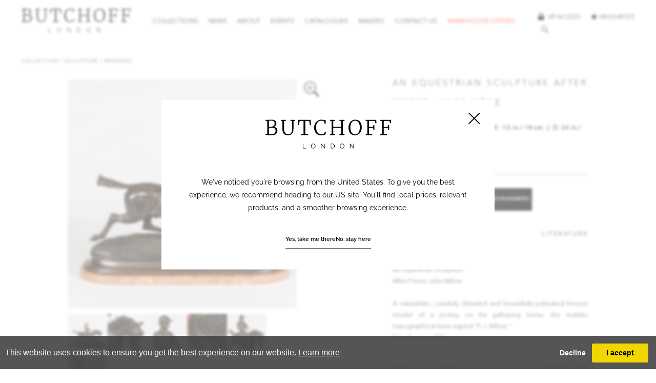

--- FILE ---
content_type: text/html; charset=utf-8
request_url: https://www.butchoff.com/artworkdetail/834099/19450/an-equestrian-sculpture-after-pierre
body_size: 142495
content:

<!DOCTYPE html>

<html lang="en" class="Menu Slideshow Category HTMLContent ArtworkDetails Recentlyviewedartworks object-detail-page                                                                                                                                                                                                                                                                                                                                                                                                                                                                                                  ">
<head>
<title>An Equestrian Sculpture After Pierre-Jules Mêne</title>
    <meta charset="UTF-8">
    <meta name="viewport" content="width=device-width, initial-scale=1.0, maximum-scale=1">
    <meta http-equiv="X-UA-Compatible" content="ie=edge">
    <meta name="format-detection" content="telephone=no">

        <meta property="og:title" content="An Equestrian Sculpture After Pierre-Jules Mêne" ><meta property="og:description" content="An Equestrian Sculpture
After Pierre-Jules M&ecirc;ne

A naturalistic, carefully detailed and beautifully patinated bronze model of a jockey " ><meta property="og:image" content="https://images.butchoff.com/magallery/ButchoffMedia/Object/637171908953723496.jpg?width=900&a.sharpen=2&format=jpeg&quality=75" ><meta name="description" content="An Equestrian Sculpture
After Pierre-Jules M&ecirc;ne

A naturalistic, carefully detailed and beautifully patinated bronze model of a jockey " />

    <link id="linkFavIcon" rel="shortcut icon" type="image/x-icon" href="/Media/ButchoffMedia/favicon.ico?v=638798190290000000" />

    <link rel="stylesheet" href="/styles/bootstrap-v4.3.1.min.css" async>
    <!-- Global site tag (gtag.js) - Google Analytics -->
    <script async src="https://www.googletagmanager.com/gtag/js?id=UA-49312722-1"></script>
    <script>
        var _localeLang = 'en'
    </script>

        <script>
            window.dataLayer = window.dataLayer || [];
            function gtag() { dataLayer.push(arguments); }
            gtag('js', new Date());

            gtag('config', 'UA-49312722-1');
            gtag('config', 'UA-200929-54')
        </script>
    <link href="/Media/GeneralMedia/css/general.css?v=1.0" rel="stylesheet">
        <script src="/scripts/jquery-3.2.1.min.js"></script>
    <link rel="stylesheet" type="text/css" href="/Media/ButchoffMedia/Layout/css/viewinroom.css">
<link rel="stylesheet" href="/ClientPlugins/Frontend/ASCarousel/ASCarousel.css?v=1.01">
<link rel="stylesheet" 
href="/Media/ButchoffMedia/Layout/css/remodal.css?v=1.0">
<link rel="stylesheet" href="/Media/ButchoffMedia/Layout/css/remodal-default-theme.css?v=1.0">
<!--<link rel="stylesheet" type="text/css" href="/ClientPlugins/Frontend/as-fullscreen/as.fullscreen.css?v=1.1">-->
<link rel="stylesheet" type="text/css" href="/ClientPlugins/Frontend/ASZoom/styles/ASZoom.css?v=1.0">
    <link type="text/css" rel="stylesheet" href="//fast.fonts.net/cssapi/9f7fcc78-c920-49e6-893e-02107cfbe28c.css"/>
<link rel="stylesheet" href="/media/ButchoffMedia/Layout/css/header.css?v=1.693">
<link rel="stylesheet" href="/media/ButchoffMedia/Layout/css/butchoff.css?v=2.4">
    <link rel="stylesheet" href="/media/ButchoffMedia/Layout/css/footer.css?v=1.54">
<link rel="stylesheet" href="https://cdnjs.cloudflare.com/ajax/libs/izimodal/1.5.1/css/iziModal.min.css">
    
</head>
<body style="overflow-x: hidden">

    <div class="wrapper">
        <div class="header">
<div class="header-top">
<a class="hamburger-menu" href="javascript:;"><span></span></a>
<div class="logo">
<a href="/">BUTCHOFF <span>LONDON</span></a>
</div>
<nav><ul class="menu-2072 menu                                                                                                                                                                                                                                                                                                                                                                                                                                                                                                                "><li class="menu-item menu-collections"><a href="javascript:;">Collections<span class="menu-description"></span></a><div class="menu-wrapper"></div></li><li class="menu-item news-pop-up"><a href="javascript:;">News<span class="menu-description"></span></a><div class="menu-wrapper"></div></li><li class="menu-item"><a href="/about">About<span class="menu-description"></span></a><div class="menu-wrapper"></div></li><li class="menu-item"><a href="/events">Events<span class="menu-description"></span></a><div class="menu-wrapper"></div></li><li class="menu-item"><a href="/catalogues">Catalogues<span class="menu-description"></span></a><div class="menu-wrapper"></div></li><li class="menu-item"><a href="/makers">Makers<span class="menu-description"></span></a><div class="menu-wrapper"></div></li><li class="menu-item"><a href="/contact">Contact us<span class="menu-description"></span></a><div class="menu-wrapper"></div></li><li class="menu-item  menu-cat"><a href="/warehouse-offers">Warehouse Offers<span class="menu-description"></span></a><div class="menu-wrapper"></div></li></ul>
</nav>
<div class="search-area">
    <div class="vip-favourite-area">
        <a class="vip" href="/private">
            <img class="vip-btn" src="/media/ButchoffMedia/layout/images/vip1.svg" alt="Alternate Text" />
            <img class="vip-white" src="/media/ButchoffMedia/layout/images/vip-white1.svg" alt="Alternate Text" /> Vip access
        </a>
        <a class="favourite" href="/favourites">
            <img class="favourite-btn" src="/media/ButchoffMedia/layout/images/favourite1.svg" alt="Alternate Text" /> <img class="favourite-white" src="/media/ButchoffMedia/layout/images/favourite-white1.svg" alt="Alternate Text" /> Favourites
        </a>
    </div>
    <div class="search-wrapper">
        <div class="search">
            <div class="search-opened">
                <input placeholder="SEARCH" />
                <img class="loop-opened" src="/media/ButchoffMedia/layout/images/search.svg" alt="Alternate Text" />
                <img class="loop-opened-white" src="/media/ButchoffMedia/layout/images/loop-white1.svg" alt="Alternate Text" />
                <img class="close-btn" src="/media/ButchoffMedia/layout/images/close1.svg" alt="Alternate Text" />
                <img class="close-btn-white" src="/media/ButchoffMedia/layout/images/close-white1.svg" alt="Alternate Text" />
            </div>
            <img class="loop" src="/media/ButchoffMedia/layout/images/search1.svg" alt="Alternate Text" />
            <img class="loop-white" src="/media/ButchoffMedia/layout/images/loop-white1.svg" alt="Alternate Text" />
        </div>
        <div id="google_translate_element"></div>
        <script type="text/javascript">
            function googleTranslateElementInit() {
                new google.translate.TranslateElement({ pageLanguage: 'en' }, 'google_translate_element');
            }
        </script>
        <script type="text/javascript" src="//translate.google.com/translate_a/element.js?cb=googleTranslateElementInit"></script>

    </div>
</div>
</div>

    <section class="menu-news-categories">
        <div class="inner">
            <a class="close" href="javascript:;">
                <img src="/media/ButchoffMedia/Layout/images/close.svg" alt=";)" />
            </a>
            <div class="logo">
                <a href="/">BUTCHOFF <span>LONDON</span></a>
            </div>
            <div class="list">
                    <div class="item">
                        <div class="img-area">
                            <a href="/news"><img src="https://images.butchoff.com/magallery/ButchoffMedia/SlidesShowMedia/637926466423732323.png?width=480&height=480&scale=both&format=jpg&qlt=60&mode=crop" class="img-fluid" alt=":)" /></a>
                        </div>
                        <div class="txt-area">
                                <a href="/news" class="title">Blogs</a>
                        </div>
                    </div>
                    <div class="item">
                        <div class="img-area">
                            <a href="/videos"><img src="https://images.butchoff.com/magallery/ButchoffMedia/SlidesShowMedia/637981480969482056.png?width=480&height=480&scale=both&format=jpg&qlt=60&mode=crop" class="img-fluid" alt=":)" /></a>
                        </div>
                        <div class="txt-area">
                                <a href="/videos" class="title">Videos</a>
                        </div>
                    </div>
                    <div class="item">
                        <div class="img-area">
                            <a href="/notable-sales"><img src="https://images.butchoff.com/magallery/ButchoffMedia/SlidesShowMedia/637983389080082760.jpg?width=480&height=480&scale=both&format=jpg&qlt=60&mode=crop" class="img-fluid" alt=":)" /></a>
                        </div>
                        <div class="txt-area">
                                <a href="/notable-sales" class="title">Notable Sales</a>
                        </div>
                    </div>
            </div>
        </div>
    </section>

    <section class="browse-artwork-section" ss="15">
        <div class="logo">
            <a href="/">
                Butchoff
                <span>London</span>
            </a>
        </div>
        <div class="categories-list">
            <a class="category-back" href="javascript:;">BACK</a>
            <div class="list">
                <div class="parent-cats">
                        <div class="item " data-parent-id="0" data-id="17575">
                            <a href="/latest-acquisitions">
                                Latest Acquisitions
                            </a>
                        </div>
                        <div class="item active" data-parent-id="0" data-id="19443">
                            <a href="javascript:;">
                                Shop Antiques
                            </a>
                        </div>
                        <div class="item " data-parent-id="0" data-id="19455">
                            <a href="javascript:;">
                                By Room
                            </a>
                        </div>
                        <div class="item " data-parent-id="0" data-id="19458">
                            <a href="javascript:;">
                                By Region
                            </a>
                        </div>
                        <div class="item " data-parent-id="0" data-id="19459">
                            <a href="javascript:;">
                                By Style
                            </a>
                        </div>
                        <div class="item " data-parent-id="0" data-id="19909">
                            <a href="javascript:;">
                                By Material
                            </a>
                        </div>
                        <div class="item " data-parent-id="0" data-id="17450">
                            <a href="/warehouse-offers">
                                Warehouse Offers
                            </a>
                        </div>
                </div>
                <div class="child-cats">
                        <div class="item " data-parent-id="19459" data-id="19911">
                            <div class="img-area">
                                <a href="/19th-century-antiques" data-url="/19th-century-antiques">
                                    <img class="img-fluid" src="https://images.butchoff.com/magallery/ButchoffMedia/SiteCategories/19th-century_20112025T14419.794.jpg?width=250&height=192&mode=crop&format=jpg&scale=both&qlt=100" alt="19th Century Antiques" />
                                </a>
                            </div>
                            <div class="txt-area">
                                <a href="/19th-century-antiques">
                                    <span>19th Century Antiques</span>
                                </a>
                            </div>
                        </div>
                        <div class="item " data-parent-id="19459" data-id="19920">
                            <div class="img-area">
                                <a href="/academic" data-url="/academic">
                                    <img class="img-fluid" src="https://images.butchoff.com/magallery/ButchoffMedia/SiteCategories/academic_20112025T144138.62.jpeg?width=250&height=192&mode=crop&format=jpg&scale=both&qlt=100" alt="Academic" />
                                </a>
                            </div>
                            <div class="txt-area">
                                <a href="/academic">
                                    <span>Academic</span>
                                </a>
                            </div>
                        </div>
                        <div class="item " data-parent-id="19909" data-id="19961">
                            <div class="img-area">
                                <a href="/alabaster" data-url="/alabaster">
                                    <img class="img-fluid" src="https://images.butchoff.com/magallery/ButchoffMedia/SiteCategories/alabaster_27112025T124644.135.jpg?width=250&height=192&mode=crop&format=jpg&scale=both&qlt=100" alt="Alabaster" />
                                </a>
                            </div>
                            <div class="txt-area">
                                <a href="/alabaster">
                                    <span>Alabaster</span>
                                </a>
                            </div>
                        </div>
                        <div class="item " data-parent-id="17447" data-id="19841">
                            <div class="img-area">
                                <a href="/animal-and-animalier-sculpture" data-url="/animal-and-animalier-sculpture">
                                    <img class="img-fluid" src="https://images.butchoff.com/magallery/ButchoffMedia/SiteCategories/sculpture-animal_7102025T163334.579.jpg?width=250&height=192&mode=crop&format=jpg&scale=both&qlt=100" alt="Animal and Animalier Sculpture" />
                                </a>
                            </div>
                            <div class="txt-area">
                                <a href="/animal-and-animalier-sculpture">
                                    <span>Animal and Animalier Sculpture</span>
                                </a>
                            </div>
                        </div>
                        <div class="item " data-parent-id="17437" data-id="19446">
                            <div class="img-area">
                                <a href="/armchairs-and-fauteuils" data-url="/armchairs-and-fauteuils">
                                    <img class="img-fluid" src="https://images.butchoff.com/magallery/ButchoffMedia/SiteCategories/seating-armchairs_7102025T15827.110.jpg?width=250&height=192&mode=crop&format=jpg&scale=both&qlt=100" alt="Armchairs &amp; Fauteuils" />
                                </a>
                            </div>
                            <div class="txt-area">
                                <a href="/armchairs-and-fauteuils">
                                    <span>Armchairs &amp; Fauteuils</span>
                                </a>
                            </div>
                        </div>
                        <div class="item " data-parent-id="17431" data-id="19835">
                            <div class="img-area">
                                <a href="/barometers" data-url="/barometers">
                                    <img class="img-fluid" src="https://images.butchoff.com/magallery/ButchoffMedia/SiteCategories/clocks-barometer_7102025T1521.429.jpg?width=250&height=192&mode=crop&format=jpg&scale=both&qlt=100" alt="Barometers" />
                                </a>
                            </div>
                            <div class="txt-area">
                                <a href="/barometers">
                                    <span>Barometers</span>
                                </a>
                            </div>
                        </div>
                        <div class="item " data-parent-id="19455" data-id="17515">
                            <div class="img-area">
                                <a href="/bedroom" data-url="/bedroom">
                                    <img class="img-fluid" src="https://images.butchoff.com/magallery/ButchoffMedia/SiteCategories/2022-8-8-12-33-8-Bedroom.jpg?width=250&height=192&mode=crop&format=jpg&scale=both&qlt=100" alt="Bedroom" />
                                </a>
                            </div>
                            <div class="txt-area">
                                <a href="/bedroom">
                                    <span>Bedroom</span>
                                </a>
                            </div>
                        </div>
                        <div class="item " data-parent-id="19459" data-id="19927">
                            <div class="img-area">
                                <a href="/belle-epoque" data-url="/belle-epoque">
                                    <img class="img-fluid" src="https://images.butchoff.com/magallery/ButchoffMedia/SiteCategories/belle-epoque_20112025T14420.110.jpg?width=250&height=192&mode=crop&format=jpg&scale=both&qlt=100" alt="Belle &#201;poque" />
                                </a>
                            </div>
                            <div class="txt-area">
                                <a href="/belle-epoque">
                                    <span>Belle &#201;poque</span>
                                </a>
                            </div>
                        </div>
                        <div class="item " data-parent-id="17437" data-id="19448">
                            <div class="img-area">
                                <a href="/benches-and-stools" data-url="/benches-and-stools">
                                    <img class="img-fluid" src="https://images.butchoff.com/magallery/ButchoffMedia/SiteCategories/26-01-stools_712026T17814.794.jpg?width=250&height=192&mode=crop&format=jpg&scale=both&qlt=100" alt="Benches &amp; Stools" />
                                </a>
                            </div>
                            <div class="txt-area">
                                <a href="/benches-and-stools">
                                    <span>Benches &amp; Stools</span>
                                </a>
                            </div>
                        </div>
                        <div class="item " data-parent-id="19459" data-id="17516">
                            <div class="img-area">
                                <a href="/black-forest" data-url="/black-forest">
                                    <img class="img-fluid" src="https://images.butchoff.com/magallery/ButchoffMedia/SiteCategories/black-forest_20112025T143756.652.jpg?width=250&height=192&mode=crop&format=jpg&scale=both&qlt=100" alt="Black Forest" />
                                </a>
                            </div>
                            <div class="txt-area">
                                <a href="/black-forest">
                                    <span>Black Forest</span>
                                </a>
                            </div>
                        </div>
                        <div class="item active" data-parent-id="19443" data-id="17430">
                            <div class="img-area">
                                <a href="/bookcases" data-url="/bookcases">
                                    <img class="img-fluid" src="https://images.butchoff.com/magallery/ButchoffMedia/SiteCategories/bookcases_7102025T145928.616.jpg?width=250&height=192&mode=crop&format=jpg&scale=both&qlt=100" alt="Bookcases" />
                                </a>
                            </div>
                            <div class="txt-area">
                                <a href="/bookcases">
                                    <span>Bookcases</span>
                                </a>
                            </div>
                        </div>
                        <div class="item " data-parent-id="19459" data-id="19929">
                            <div class="img-area">
                                <a href="/boulle" data-url="/boulle">
                                    <img class="img-fluid" src="https://images.butchoff.com/magallery/ButchoffMedia/SiteCategories/boulle_20112025T144222.564.jpg?width=250&height=192&mode=crop&format=jpg&scale=both&qlt=100" alt="Boulle" />
                                </a>
                            </div>
                            <div class="txt-area">
                                <a href="/boulle">
                                    <span>Boulle</span>
                                </a>
                            </div>
                        </div>
                        <div class="item " data-parent-id="19909" data-id="19969">
                            <div class="img-area">
                                <a href="/brass" data-url="/brass">
                                    <img class="img-fluid" src="https://images.butchoff.com/magallery/ButchoffMedia/SiteCategories/brass_27112025T12474.507.jpg?width=250&height=192&mode=crop&format=jpg&scale=both&qlt=100" alt="Brass" />
                                </a>
                            </div>
                            <div class="txt-area">
                                <a href="/brass">
                                    <span>Brass</span>
                                </a>
                            </div>
                        </div>
                        <div class="item " data-parent-id="19909" data-id="19970">
                            <div class="img-area">
                                <a href="/bronze" data-url="/bronze">
                                    <img class="img-fluid" src="https://images.butchoff.com/magallery/ButchoffMedia/SiteCategories/bronze_27112025T124725.84.jpg?width=250&height=192&mode=crop&format=jpg&scale=both&qlt=100" alt="Bronze" />
                                </a>
                            </div>
                            <div class="txt-area">
                                <a href="/bronze">
                                    <span>Bronze</span>
                                </a>
                            </div>
                        </div>
                        <div class="item " data-parent-id="17447" data-id="19450">
                            <div class="img-area">
                                <a href="/bronzes" data-url="/bronzes">
                                    <img class="img-fluid" src="https://images.butchoff.com/magallery/ButchoffMedia/SiteCategories/sculpture-bronze_7102025T15145.508.jpg?width=250&height=192&mode=crop&format=jpg&scale=both&qlt=100" alt="Bronzes" />
                                </a>
                            </div>
                            <div class="txt-area">
                                <a href="/bronzes">
                                    <span>Bronzes</span>
                                </a>
                            </div>
                        </div>
                        <div class="item " data-parent-id="17433" data-id="19777">
                            <div class="img-area">
                                <a href="/bureau-plats-and-writing-tables" data-url="/bureau-plats-and-writing-tables">
                                    <img class="img-fluid" src="https://images.butchoff.com/magallery/ButchoffMedia/SiteCategories/desks-bureau-plat_7102025T15458.231.jpg?width=250&height=192&mode=crop&format=jpg&scale=both&qlt=100" alt="Bureau Plats &amp; Writing Tables" />
                                </a>
                            </div>
                            <div class="txt-area">
                                <a href="/bureau-plats-and-writing-tables">
                                    <span>Bureau Plats &amp; Writing Tables</span>
                                </a>
                            </div>
                        </div>
                        <div class="item " data-parent-id="17447" data-id="19843">
                            <div class="img-area">
                                <a href="/busts" data-url="/busts">
                                    <img class="img-fluid" src="https://images.butchoff.com/magallery/ButchoffMedia/SiteCategories/sculpture-busts_7102025T151511.889.jpg?width=250&height=192&mode=crop&format=jpg&scale=both&qlt=100" alt="Busts" />
                                </a>
                            </div>
                            <div class="txt-area">
                                <a href="/busts">
                                    <span>Busts</span>
                                </a>
                            </div>
                        </div>
                        <div class="item active" data-parent-id="19443" data-id="17448">
                            <div class="img-area">
                                <a href="javascript:;" data-url="/cabinets">
                                    <img class="img-fluid" src="https://images.butchoff.com/magallery/ButchoffMedia/SiteCategories/cabinets_7102025T151551.199.jpg?width=250&height=192&mode=crop&format=jpg&scale=both&qlt=100" alt="Cabinets" />
                                </a>
                            </div>
                            <div class="txt-area">
                                <a href="/cabinets">
                                    <span>Cabinets</span>
                                </a>
                            </div>
                        </div>
                        <div class="item " data-parent-id="17434" data-id="19903">
                            <div class="img-area">
                                <a href="/candelabra-and-candlesticks" data-url="/candelabra-and-candlesticks">
                                    <img class="img-fluid" src="https://images.butchoff.com/magallery/ButchoffMedia/SiteCategories/lighting-candelabra_7102025T15649.194.jpg?width=250&height=192&mode=crop&format=jpg&scale=both&qlt=100" alt="Candelabra and Candlesticks" />
                                </a>
                            </div>
                            <div class="txt-area">
                                <a href="/candelabra-and-candlesticks">
                                    <span>Candelabra and Candlesticks</span>
                                </a>
                            </div>
                        </div>
                        <div class="item " data-parent-id="19909" data-id="19972">
                            <div class="img-area">
                                <a href="/carrara-marble" data-url="/carrara-marble">
                                    <img class="img-fluid" src="https://images.butchoff.com/magallery/ButchoffMedia/SiteCategories/carrara_27112025T124814.856.jpg?width=250&height=192&mode=crop&format=jpg&scale=both&qlt=100" alt="Carrara Marble" />
                                </a>
                            </div>
                            <div class="txt-area">
                                <a href="/carrara-marble">
                                    <span>Carrara Marble</span>
                                </a>
                            </div>
                        </div>
                        <div class="item " data-parent-id="17439" data-id="17440">
                            <div class="img-area">
                                <a href="/centre" data-url="/centre">
                                    <img class="img-fluid" src="https://images.butchoff.com/magallery/ButchoffMedia/SiteCategories/tables-centre_7102025T151022.196.jpg?width=250&height=192&mode=crop&format=jpg&scale=both&qlt=100" alt="Centre" />
                                </a>
                            </div>
                            <div class="txt-area">
                                <a href="/centre">
                                    <span>Centre</span>
                                </a>
                            </div>
                        </div>
                        <div class="item " data-parent-id="17449" data-id="19859">
                            <div class="img-area">
                                <a href="/centrepieces" data-url="/centrepieces">
                                    <img class="img-fluid" src="https://images.butchoff.com/magallery/ButchoffMedia/SiteCategories/decorative-objects-centrepiece_7102025T151830.329.jpg?width=250&height=192&mode=crop&format=jpg&scale=both&qlt=100" alt="Centrepieces" />
                                </a>
                            </div>
                            <div class="txt-area">
                                <a href="/centrepieces">
                                    <span>Centrepieces</span>
                                </a>
                            </div>
                        </div>
                        <div class="item " data-parent-id="19909" data-id="19974">
                            <div class="img-area">
                                <a href="/ceramic" data-url="/ceramic">
                                    <img class="img-fluid" src="https://images.butchoff.com/magallery/ButchoffMedia/SiteCategories/ceramic_27112025T124841.255.jpg?width=250&height=192&mode=crop&format=jpg&scale=both&qlt=100" alt="Ceramic" />
                                </a>
                            </div>
                            <div class="txt-area">
                                <a href="/ceramic">
                                    <span>Ceramic</span>
                                </a>
                            </div>
                        </div>
                        <div class="item " data-parent-id="17434" data-id="19444">
                            <div class="img-area">
                                <a href="/chandeliers" data-url="/chandeliers">
                                    <img class="img-fluid" src="https://images.butchoff.com/magallery/ButchoffMedia/SiteCategories/lighting-chandeliers_7102025T15547.973.jpg?width=250&height=192&mode=crop&format=jpg&scale=both&qlt=100" alt="Chandeliers" />
                                </a>
                            </div>
                            <div class="txt-area">
                                <a href="/chandeliers">
                                    <span>Chandeliers</span>
                                </a>
                            </div>
                        </div>
                        <div class="item " data-parent-id="17432" data-id="19848">
                            <div class="img-area">
                                <a href="/chest-of-drawers" data-url="/chest-of-drawers">
                                    <img class="img-fluid" src="https://images.butchoff.com/magallery/ButchoffMedia/SiteCategories/commodes-and-chests-chests_7102025T1531.752.jpg?width=250&height=192&mode=crop&format=jpg&scale=both&qlt=100" alt="Chest of Drawers" />
                                </a>
                            </div>
                            <div class="txt-area">
                                <a href="/chest-of-drawers">
                                    <span>Chest of Drawers</span>
                                </a>
                            </div>
                        </div>
                        <div class="item " data-parent-id="19459" data-id="19930">
                            <div class="img-area">
                                <a href="/chinoiserie" data-url="/chinoiserie">
                                    <img class="img-fluid" src="https://images.butchoff.com/magallery/ButchoffMedia/SiteCategories/chinoiserie_20112025T144245.561.jpg?width=250&height=192&mode=crop&format=jpg&scale=both&qlt=100" alt="Chinoiserie" />
                                </a>
                            </div>
                            <div class="txt-area">
                                <a href="/chinoiserie">
                                    <span>Chinoiserie</span>
                                </a>
                            </div>
                        </div>
                        <div class="item " data-parent-id="19459" data-id="19931">
                            <div class="img-area">
                                <a href="/classical" data-url="/classical">
                                    <img class="img-fluid" src="https://images.butchoff.com/magallery/ButchoffMedia/SiteCategories/classical_20112025T144312.336.jpg?width=250&height=192&mode=crop&format=jpg&scale=both&qlt=100" alt="Classical" />
                                </a>
                            </div>
                            <div class="txt-area">
                                <a href="/classical">
                                    <span>Classical</span>
                                </a>
                            </div>
                        </div>
                        <div class="item " data-parent-id="17431" data-id="19834">
                            <div class="img-area">
                                <a href="/clock-garnitures" data-url="/clock-garnitures">
                                    <img class="img-fluid" src="https://images.butchoff.com/magallery/ButchoffMedia/SiteCategories/clocks-garniture_7102025T15142.202.jpg?width=250&height=192&mode=crop&format=jpg&scale=both&qlt=100" alt="Clock Garnitures" />
                                </a>
                            </div>
                            <div class="txt-area">
                                <a href="/clock-garnitures">
                                    <span>Clock Garnitures</span>
                                </a>
                            </div>
                        </div>
                        <div class="item active" data-parent-id="19443" data-id="17431">
                            <div class="img-area">
                                <a href="javascript:;" data-url="/clocks">
                                    <img class="img-fluid" src="https://images.butchoff.com/magallery/ButchoffMedia/SiteCategories/clocks_7102025T15045.547.jpg?width=250&height=192&mode=crop&format=jpg&scale=both&qlt=100" alt="Clocks" />
                                </a>
                            </div>
                            <div class="txt-area">
                                <a href="/clocks">
                                    <span>Clocks</span>
                                </a>
                            </div>
                        </div>
                        <div class="item " data-parent-id="17432" data-id="19847">
                            <div class="img-area">
                                <a href="/commodes" data-url="/commodes">
                                    <img class="img-fluid" src="https://images.butchoff.com/magallery/ButchoffMedia/SiteCategories/commodes-and-chests-commodes_7102025T15249.8.jpg?width=250&height=192&mode=crop&format=jpg&scale=both&qlt=100" alt="Commodes" />
                                </a>
                            </div>
                            <div class="txt-area">
                                <a href="/commodes">
                                    <span>Commodes</span>
                                </a>
                            </div>
                        </div>
                        <div class="item active" data-parent-id="19443" data-id="17432">
                            <div class="img-area">
                                <a href="javascript:;" data-url="/commodes-and-chests">
                                    <img class="img-fluid" src="https://images.butchoff.com/magallery/ButchoffMedia/SiteCategories/commodes-and-chests_7102025T15232.83.jpg?width=250&height=192&mode=crop&format=jpg&scale=both&qlt=100" alt="Commodes &amp; Chests" />
                                </a>
                            </div>
                            <div class="txt-area">
                                <a href="/commodes-and-chests">
                                    <span>Commodes &amp; Chests</span>
                                </a>
                            </div>
                        </div>
                        <div class="item " data-parent-id="17439" data-id="17441">
                            <div class="img-area">
                                <a href="/console" data-url="/console">
                                    <img class="img-fluid" src="https://images.butchoff.com/magallery/ButchoffMedia/SiteCategories/tables-console_8102025T161349.480.jpg?width=250&height=192&mode=crop&format=jpg&scale=both&qlt=100" alt="Console" />
                                </a>
                            </div>
                            <div class="txt-area">
                                <a href="/console">
                                    <span>Console</span>
                                </a>
                            </div>
                        </div>
                        <div class="item " data-parent-id="19909" data-id="19971">
                            <div class="img-area">
                                <a href="/coromandel" data-url="/coromandel">
                                    <img class="img-fluid" src="https://images.butchoff.com/magallery/ButchoffMedia/SiteCategories/coromandel_27112025T124753.37.jpg?width=250&height=192&mode=crop&format=jpg&scale=both&qlt=100" alt="Coromandel" />
                                </a>
                            </div>
                            <div class="txt-area">
                                <a href="/coromandel">
                                    <span>Coromandel</span>
                                </a>
                            </div>
                        </div>
                        <div class="item " data-parent-id="17449" data-id="19857">
                            <div class="img-area">
                                <a href="/decanters-and-drink-sets" data-url="/decanters-and-drink-sets">
                                    <img class="img-fluid" src="https://images.butchoff.com/magallery/ButchoffMedia/SiteCategories/decorative-objects-decanters_7102025T151739.794.jpg?width=250&height=192&mode=crop&format=jpg&scale=both&qlt=100" alt="Decanters &amp; Drinks Sets" />
                                </a>
                            </div>
                            <div class="txt-area">
                                <a href="/decanters-and-drink-sets">
                                    <span>Decanters &amp; Drinks Sets</span>
                                </a>
                            </div>
                        </div>
                        <div class="item " data-parent-id="19459" data-id="17523">
                            <div class="img-area">
                                <a href="/collections-decorative" data-url="/collections-decorative">
                                    <img class="img-fluid" src="https://images.butchoff.com/magallery/ButchoffMedia/SiteCategories/decorative_20112025T143837.458.jpg?width=250&height=192&mode=crop&format=jpg&scale=both&qlt=100" alt="Decorative" />
                                </a>
                            </div>
                            <div class="txt-area">
                                <a href="/collections-decorative">
                                    <span>Decorative</span>
                                </a>
                            </div>
                        </div>
                        <div class="item active" data-parent-id="19443" data-id="17449">
                            <div class="img-area">
                                <a href="javascript:;" data-url="/decorative-objects">
                                    <img class="img-fluid" src="https://images.butchoff.com/magallery/ButchoffMedia/SiteCategories/decorative-objects-2_6112025T153412.278.jpg?width=250&height=192&mode=crop&format=jpg&scale=both&qlt=100" alt="Decorative Objects" />
                                </a>
                            </div>
                            <div class="txt-area">
                                <a href="/decorative-objects">
                                    <span>Decorative Objects</span>
                                </a>
                            </div>
                        </div>
                        <div class="item active" data-parent-id="19443" data-id="17433">
                            <div class="img-area">
                                <a href="javascript:;" data-url="/desks-and-writing-furniture">
                                    <img class="img-fluid" src="https://images.butchoff.com/magallery/ButchoffMedia/SiteCategories/desks_7102025T15330.575.jpg?width=250&height=192&mode=crop&format=jpg&scale=both&qlt=100" alt="Desks &amp; Writing Furniture" />
                                </a>
                            </div>
                            <div class="txt-area">
                                <a href="/desks-and-writing-furniture">
                                    <span>Desks &amp; Writing Furniture</span>
                                </a>
                            </div>
                        </div>
                        <div class="item " data-parent-id="17437" data-id="19447">
                            <div class="img-area">
                                <a href="/dining-chairs" data-url="/dining-chairs">
                                    <img class="img-fluid" src="https://images.butchoff.com/magallery/ButchoffMedia/SiteCategories/seating-dining-chairs_7102025T15842.511.jpg?width=250&height=192&mode=crop&format=jpg&scale=both&qlt=100" alt="Dining Chairs" />
                                </a>
                            </div>
                            <div class="txt-area">
                                <a href="/dining-chairs">
                                    <span>Dining Chairs</span>
                                </a>
                            </div>
                        </div>
                        <div class="item " data-parent-id="17442" data-id="19453">
                            <div class="img-area">
                                <a href="/dining-chairs" data-url="/dining-chairs">
                                    <img class="img-fluid" src="https://images.butchoff.com/magallery/ButchoffMedia/SiteCategories/dining-furniture-seating_7102025T151255.504.jpg?width=250&height=192&mode=crop&format=jpg&scale=both&qlt=100" alt="Dining Chairs" />
                                </a>
                            </div>
                            <div class="txt-area">
                                <a href="/dining-chairs">
                                    <span>Dining Chairs</span>
                                </a>
                            </div>
                        </div>
                        <div class="item active" data-parent-id="19443" data-id="17442">
                            <div class="img-area">
                                <a href="javascript:;" data-url="/dining-furniture">
                                    <img class="img-fluid" src="https://images.butchoff.com/magallery/ButchoffMedia/SiteCategories/2025-1-8-17-46-0-Dining Furniture.jpg?width=250&height=192&mode=crop&format=jpg&scale=both&qlt=100" alt="Dining Furniture" />
                                </a>
                            </div>
                            <div class="txt-area">
                                <a href="/dining-furniture">
                                    <span>Dining Furniture</span>
                                </a>
                            </div>
                        </div>
                        <div class="item " data-parent-id="19455" data-id="17513">
                            <div class="img-area">
                                <a href="/dining-room" data-url="/dining-room">
                                    <img class="img-fluid" src="https://images.butchoff.com/magallery/ButchoffMedia/SiteCategories/2022-8-8-12-29-51-Dining Room.jpg?width=250&height=192&mode=crop&format=jpg&scale=both&qlt=100" alt="Dining room" />
                                </a>
                            </div>
                            <div class="txt-area">
                                <a href="/dining-room">
                                    <span>Dining room</span>
                                </a>
                            </div>
                        </div>
                        <div class="item " data-parent-id="17442" data-id="19454">
                            <div class="img-area">
                                <a href="/dining-tables" data-url="/dining-tables">
                                    <img class="img-fluid" src="https://images.butchoff.com/magallery/ButchoffMedia/SiteCategories/dining-furniture-tables_7102025T15137.999.jpg?width=250&height=192&mode=crop&format=jpg&scale=both&qlt=100" alt="Dining Tables" />
                                </a>
                            </div>
                            <div class="txt-area">
                                <a href="/dining-tables">
                                    <span>Dining Tables</span>
                                </a>
                            </div>
                        </div>
                        <div class="item " data-parent-id="17448" data-id="19773">
                            <div class="img-area">
                                <a href="/display" data-url="/display">
                                    <img class="img-fluid" src="https://images.butchoff.com/magallery/ButchoffMedia/SiteCategories/26-01-cabinets-display_712026T17445.141.jpg?width=250&height=192&mode=crop&format=jpg&scale=both&qlt=100" alt="Display" />
                                </a>
                            </div>
                            <div class="txt-area">
                                <a href="/display">
                                    <span>Display</span>
                                </a>
                            </div>
                        </div>
                        <div class="item " data-parent-id="19909" data-id="19977">
                            <div class="img-area">
                                <a href="/ebony" data-url="/ebony">
                                    <img class="img-fluid" src="https://images.butchoff.com/magallery/ButchoffMedia/SiteCategories/ebony_27112025T12498.357.jpg?width=250&height=192&mode=crop&format=jpg&scale=both&qlt=100" alt="Ebony" />
                                </a>
                            </div>
                            <div class="txt-area">
                                <a href="/ebony">
                                    <span>Ebony</span>
                                </a>
                            </div>
                        </div>
                        <div class="item " data-parent-id="19459" data-id="19932">
                            <div class="img-area">
                                <a href="/edwardian" data-url="/edwardian">
                                    <img class="img-fluid" src="https://images.butchoff.com/magallery/ButchoffMedia/SiteCategories/edwardian_20112025T144326.460.jpg?width=250&height=192&mode=crop&format=jpg&scale=both&qlt=100" alt="Edwardian" />
                                </a>
                            </div>
                            <div class="txt-area">
                                <a href="/edwardian">
                                    <span>Edwardian</span>
                                </a>
                            </div>
                        </div>
                        <div class="item " data-parent-id="19459" data-id="19934">
                            <div class="img-area">
                                <a href="/empire" data-url="/empire">
                                    <img class="img-fluid" src="https://images.butchoff.com/magallery/ButchoffMedia/SiteCategories/empire_20112025T144350.151.jpg?width=250&height=192&mode=crop&format=jpg&scale=both&qlt=100" alt="Empire" />
                                </a>
                            </div>
                            <div class="txt-area">
                                <a href="/empire">
                                    <span>Empire</span>
                                </a>
                            </div>
                        </div>
                        <div class="item " data-parent-id="19909" data-id="19978">
                            <div class="img-area">
                                <a href="/enamel" data-url="/enamel">
                                    <img class="img-fluid" src="https://images.butchoff.com/magallery/ButchoffMedia/SiteCategories/enamel_27112025T124929.31.jpg?width=250&height=192&mode=crop&format=jpg&scale=both&qlt=100" alt="Enamel" />
                                </a>
                            </div>
                            <div class="txt-area">
                                <a href="/enamel">
                                    <span>Enamel</span>
                                </a>
                            </div>
                        </div>
                        <div class="item " data-parent-id="19458" data-id="17526">
                            <div class="img-area">
                                <a href="/english" data-url="/english">
                                    <img class="img-fluid" src="https://images.butchoff.com/magallery/ButchoffMedia/SiteCategories/25-07-english_972025T15217.470.jpg?width=250&height=192&mode=crop&format=jpg&scale=both&qlt=100" alt="English" />
                                </a>
                            </div>
                            <div class="txt-area">
                                <a href="/english">
                                    <span>English</span>
                                </a>
                            </div>
                        </div>
                        <div class="item " data-parent-id="19458" data-id="17525">
                            <div class="img-area">
                                <a href="/french" data-url="/french">
                                    <img class="img-fluid" src="https://images.butchoff.com/magallery/ButchoffMedia/SiteCategories/25-07-french_972025T1522.385.jpg?width=250&height=192&mode=crop&format=jpg&scale=both&qlt=100" alt="French" />
                                </a>
                            </div>
                            <div class="txt-area">
                                <a href="/french">
                                    <span>French</span>
                                </a>
                            </div>
                        </div>
                        <div class="item " data-parent-id="17439" data-id="17443">
                            <div class="img-area">
                                <a href="/games" data-url="/games">
                                    <img class="img-fluid" src="https://images.butchoff.com/magallery/ButchoffMedia/SiteCategories/tables-games_7102025T151039.184.jpg?width=250&height=192&mode=crop&format=jpg&scale=both&qlt=100" alt="Games" />
                                </a>
                            </div>
                            <div class="txt-area">
                                <a href="/games">
                                    <span>Games</span>
                                </a>
                            </div>
                        </div>
                        <div class="item " data-parent-id="19459" data-id="17509">
                            <div class="img-area">
                                <a href="/georgian-period" data-url="/georgian-period">
                                    <img class="img-fluid" src="https://images.butchoff.com/magallery/ButchoffMedia/SiteCategories/georgian_20112025T143734.925.jpg?width=250&height=192&mode=crop&format=jpg&scale=both&qlt=100" alt="Georgian Period" />
                                </a>
                            </div>
                            <div class="txt-area">
                                <a href="/georgian-period">
                                    <span>Georgian Period</span>
                                </a>
                            </div>
                        </div>
                        <div class="item " data-parent-id="19458" data-id="19919">
                            <div class="img-area">
                                <a href="/german-antiques" data-url="/german-antiques">
                                    <img class="img-fluid" src="https://images.butchoff.com/magallery/ButchoffMedia/SiteCategories/25-07-swiss_972025T15251.957.jpg?width=250&height=192&mode=crop&format=jpg&scale=both&qlt=100" alt="German Antiques" />
                                </a>
                            </div>
                            <div class="txt-area">
                                <a href="/german-antiques">
                                    <span>German Antiques</span>
                                </a>
                            </div>
                        </div>
                        <div class="item " data-parent-id="19459" data-id="19460">
                            <div class="img-area">
                                <a href="/gilded-splendour" data-url="/gilded-splendour">
                                    <img class="img-fluid" src="https://images.butchoff.com/magallery/ButchoffMedia/SiteCategories/gilded-splendour_20112025T14396.209.jpg?width=250&height=192&mode=crop&format=jpg&scale=both&qlt=100" alt="Gilded Splendour" />
                                </a>
                            </div>
                            <div class="txt-area">
                                <a href="/gilded-splendour">
                                    <span>Gilded Splendour</span>
                                </a>
                            </div>
                        </div>
                        <div class="item " data-parent-id="19909" data-id="19980">
                            <div class="img-area">
                                <a href="/giltwood" data-url="/giltwood">
                                    <img class="img-fluid" src="https://images.butchoff.com/magallery/ButchoffMedia/SiteCategories/giltwood_27112025T124952.756.jpg?width=250&height=192&mode=crop&format=jpg&scale=both&qlt=100" alt="Giltwood" />
                                </a>
                            </div>
                            <div class="txt-area">
                                <a href="/giltwood">
                                    <span>Giltwood</span>
                                </a>
                            </div>
                        </div>
                        <div class="item " data-parent-id="19909" data-id="19981">
                            <div class="img-area">
                                <a href="/glass" data-url="/glass">
                                    <img class="img-fluid" src="https://images.butchoff.com/magallery/ButchoffMedia/SiteCategories/glass_27112025T125011.422.jpg?width=250&height=192&mode=crop&format=jpg&scale=both&qlt=100" alt="Glass" />
                                </a>
                            </div>
                            <div class="txt-area">
                                <a href="/glass">
                                    <span>Glass</span>
                                </a>
                            </div>
                        </div>
                        <div class="item " data-parent-id="19459" data-id="19462">
                            <div class="img-area">
                                <a href="/grand-tour" data-url="/grand-tour">
                                    <img class="img-fluid" src="https://images.butchoff.com/magallery/ButchoffMedia/SiteCategories/grand-tour_20112025T144428.838.JPG?width=250&height=192&mode=crop&format=jpg&scale=both&qlt=100" alt="Grand Tour" />
                                </a>
                            </div>
                            <div class="txt-area">
                                <a href="/grand-tour">
                                    <span>Grand Tour</span>
                                </a>
                            </div>
                        </div>
                        <div class="item " data-parent-id="19909" data-id="19984">
                            <div class="img-area">
                                <a href="/griotte-marble" data-url="/griotte-marble">
                                    <img class="img-fluid" src="https://images.butchoff.com/magallery/ButchoffMedia/SiteCategories/griotte-marble_27112025T125036.215.jpg?width=250&height=192&mode=crop&format=jpg&scale=both&qlt=100" alt="Griotte Marble" />
                                </a>
                            </div>
                            <div class="txt-area">
                                <a href="/griotte-marble">
                                    <span>Griotte Marble</span>
                                </a>
                            </div>
                        </div>
                        <div class="item " data-parent-id="19455" data-id="17514">
                            <div class="img-area">
                                <a href="/hallway" data-url="/hallway">
                                    <img class="img-fluid" src="https://images.butchoff.com/magallery/ButchoffMedia/SiteCategories/2022-8-8-12-32-45-Hallway.jpg?width=250&height=192&mode=crop&format=jpg&scale=both&qlt=100" alt="Hallway" />
                                </a>
                            </div>
                            <div class="txt-area">
                                <a href="/hallway">
                                    <span>Hallway</span>
                                </a>
                            </div>
                        </div>
                        <div class="item " data-parent-id="19458" data-id="17527">
                            <div class="img-area">
                                <a href="/italian" data-url="/italian">
                                    <img class="img-fluid" src="https://images.butchoff.com/magallery/ButchoffMedia/SiteCategories/25-07-italian_972025T15233.457.jpg?width=250&height=192&mode=crop&format=jpg&scale=both&qlt=100" alt="Italian" />
                                </a>
                            </div>
                            <div class="txt-area">
                                <a href="/italian">
                                    <span>Italian</span>
                                </a>
                            </div>
                        </div>
                        <div class="item " data-parent-id="19459" data-id="17555">
                            <div class="img-area">
                                <a href="/items-of-distinction" data-url="/items-of-distinction">
                                    <img class="img-fluid" src="https://images.butchoff.com/magallery/ButchoffMedia/SiteCategories/items-of-distinction_20112025T143849.379.jpeg?width=250&height=192&mode=crop&format=jpg&scale=both&qlt=100" alt="Items of Distinction" />
                                </a>
                            </div>
                            <div class="txt-area">
                                <a href="/items-of-distinction">
                                    <span>Items of Distinction</span>
                                </a>
                            </div>
                        </div>
                        <div class="item " data-parent-id="17449" data-id="19858">
                            <div class="img-area">
                                <a href="/jardinieres" data-url="/jardinieres">
                                    <img class="img-fluid" src="https://images.butchoff.com/magallery/ButchoffMedia/SiteCategories/decorative-objects-jardiniere_7102025T151752.60.jpg?width=250&height=192&mode=crop&format=jpg&scale=both&qlt=100" alt="Jardinieres" />
                                </a>
                            </div>
                            <div class="txt-area">
                                <a href="/jardinieres">
                                    <span>Jardinieres</span>
                                </a>
                            </div>
                        </div>
                        <div class="item " data-parent-id="19909" data-id="19986">
                            <div class="img-area">
                                <a href="/kingwood" data-url="/kingwood">
                                    <img class="img-fluid" src="https://images.butchoff.com/magallery/ButchoffMedia/SiteCategories/kingwood_27112025T125059.227.jpg?width=250&height=192&mode=crop&format=jpg&scale=both&qlt=100" alt="Kingwood" />
                                </a>
                            </div>
                            <div class="txt-area">
                                <a href="/kingwood">
                                    <span>Kingwood</span>
                                </a>
                            </div>
                        </div>
                        <div class="item " data-parent-id="19909" data-id="19987">
                            <div class="img-area">
                                <a href="/lacquer" data-url="/lacquer">
                                    <img class="img-fluid" src="https://images.butchoff.com/magallery/ButchoffMedia/SiteCategories/lacquer_27112025T125123.405.jpg?width=250&height=192&mode=crop&format=jpg&scale=both&qlt=100" alt="Lacquer" />
                                </a>
                            </div>
                            <div class="txt-area">
                                <a href="/lacquer">
                                    <span>Lacquer</span>
                                </a>
                            </div>
                        </div>
                        <div class="item " data-parent-id="19909" data-id="19988">
                            <div class="img-area">
                                <a href="/lapis-lazuli" data-url="/lapis-lazuli">
                                    <img class="img-fluid" src="https://images.butchoff.com/magallery/ButchoffMedia/SiteCategories/lapiz_27112025T125146.407.jpg?width=250&height=192&mode=crop&format=jpg&scale=both&qlt=100" alt="Lapis Lazuli" />
                                </a>
                            </div>
                            <div class="txt-area">
                                <a href="/lapis-lazuli">
                                    <span>Lapis Lazuli</span>
                                </a>
                            </div>
                        </div>
                        <div class="item " data-parent-id="17439" data-id="17446">
                            <div class="img-area">
                                <a href="/library-and-sofa" data-url="/library-and-sofa">
                                    <img class="img-fluid" src="https://images.butchoff.com/magallery/ButchoffMedia/SiteCategories/tables-library_7102025T151112.744.jpg?width=250&height=192&mode=crop&format=jpg&scale=both&qlt=100" alt="Library &amp; Sofa" />
                                </a>
                            </div>
                            <div class="txt-area">
                                <a href="/library-and-sofa">
                                    <span>Library &amp; Sofa</span>
                                </a>
                            </div>
                        </div>
                        <div class="item active" data-parent-id="19443" data-id="17434">
                            <div class="img-area">
                                <a href="javascript:;" data-url="/lighting">
                                    <img class="img-fluid" src="https://images.butchoff.com/magallery/ButchoffMedia/SiteCategories/lighting_7102025T15530.990.jpg?width=250&height=192&mode=crop&format=jpg&scale=both&qlt=100" alt="Lighting" />
                                </a>
                            </div>
                            <div class="txt-area">
                                <a href="/lighting">
                                    <span>Lighting</span>
                                </a>
                            </div>
                        </div>
                        <div class="item " data-parent-id="19455" data-id="19456">
                            <div class="img-area">
                                <a href="/living-room" data-url="/living-room">
                                    <img class="img-fluid" src="https://images.butchoff.com/magallery/ButchoffMedia/SiteCategories/2022-8-8-12-33-22-Living Room.jpg?width=250&height=192&mode=crop&format=jpg&scale=both&qlt=100" alt="Living Room" />
                                </a>
                            </div>
                            <div class="txt-area">
                                <a href="/living-room">
                                    <span>Living Room</span>
                                </a>
                            </div>
                        </div>
                        <div class="item " data-parent-id="17431" data-id="19832">
                            <div class="img-area">
                                <a href="/longcase-clocks" data-url="/longcase-clocks">
                                    <img class="img-fluid" src="https://images.butchoff.com/magallery/ButchoffMedia/SiteCategories/clocks-longcase_7102025T1512.533.jpg?width=250&height=192&mode=crop&format=jpg&scale=both&qlt=100" alt="Longcase Clocks" />
                                </a>
                            </div>
                            <div class="txt-area">
                                <a href="/longcase-clocks">
                                    <span>Longcase Clocks</span>
                                </a>
                            </div>
                        </div>
                        <div class="item " data-parent-id="19459" data-id="19942">
                            <div class="img-area">
                                <a href="/louis-xiv" data-url="/louis-xiv">
                                    <img class="img-fluid" src="https://images.butchoff.com/magallery/ButchoffMedia/SiteCategories/louis-xiv_20112025T144450.20.jpg?width=250&height=192&mode=crop&format=jpg&scale=both&qlt=100" alt="Louis XIV" />
                                </a>
                            </div>
                            <div class="txt-area">
                                <a href="/louis-xiv">
                                    <span>Louis XIV</span>
                                </a>
                            </div>
                        </div>
                        <div class="item " data-parent-id="19459" data-id="19943">
                            <div class="img-area">
                                <a href="/louis-xv" data-url="/louis-xv">
                                    <img class="img-fluid" src="https://images.butchoff.com/magallery/ButchoffMedia/SiteCategories/louis-xv_20112025T14459.418.jpg?width=250&height=192&mode=crop&format=jpg&scale=both&qlt=100" alt="Louis XV" />
                                </a>
                            </div>
                            <div class="txt-area">
                                <a href="/louis-xv">
                                    <span>Louis XV</span>
                                </a>
                            </div>
                        </div>
                        <div class="item " data-parent-id="19459" data-id="19944">
                            <div class="img-area">
                                <a href="/louis-xvi" data-url="/louis-xvi">
                                    <img class="img-fluid" src="https://images.butchoff.com/magallery/ButchoffMedia/SiteCategories/louis-xvi_20112025T144536.441.jpg?width=250&height=192&mode=crop&format=jpg&scale=both&qlt=100" alt="Louis XVI" />
                                </a>
                            </div>
                            <div class="txt-area">
                                <a href="/louis-xvi">
                                    <span>Louis XVI</span>
                                </a>
                            </div>
                        </div>
                        <div class="item " data-parent-id="19909" data-id="19990">
                            <div class="img-area">
                                <a href="/mahogany" data-url="/mahogany">
                                    <img class="img-fluid" src="https://images.butchoff.com/magallery/ButchoffMedia/SiteCategories/mahogany_27112025T12526.532.jpg?width=250&height=192&mode=crop&format=jpg&scale=both&qlt=100" alt="Mahogany" />
                                </a>
                            </div>
                            <div class="txt-area">
                                <a href="/mahogany">
                                    <span>Mahogany</span>
                                </a>
                            </div>
                        </div>
                        <div class="item " data-parent-id="17431" data-id="19833">
                            <div class="img-area">
                                <a href="/mantel-and-table-clocks" data-url="/mantel-and-table-clocks">
                                    <img class="img-fluid" src="https://images.butchoff.com/magallery/ButchoffMedia/SiteCategories/clocks-mantle_7102025T15121.334.jpg?width=250&height=192&mode=crop&format=jpg&scale=both&qlt=100" alt="Mantel and Table Clocks" />
                                </a>
                            </div>
                            <div class="txt-area">
                                <a href="/mantel-and-table-clocks">
                                    <span>Mantel and Table Clocks</span>
                                </a>
                            </div>
                        </div>
                        <div class="item " data-parent-id="19909" data-id="19991">
                            <div class="img-area">
                                <a href="/marble" data-url="/marble">
                                    <img class="img-fluid" src="https://images.butchoff.com/magallery/ButchoffMedia/SiteCategories/marble_27112025T125249.237.jpg?width=250&height=192&mode=crop&format=jpg&scale=both&qlt=100" alt="Marble" />
                                </a>
                            </div>
                            <div class="txt-area">
                                <a href="/marble">
                                    <span>Marble</span>
                                </a>
                            </div>
                        </div>
                        <div class="item " data-parent-id="17447" data-id="19451">
                            <div class="img-area">
                                <a href="/marble-sculpture" data-url="/marble-sculpture">
                                    <img class="img-fluid" src="https://images.butchoff.com/magallery/ButchoffMedia/SiteCategories/sculpture-marble_7102025T151420.136.jpg?width=250&height=192&mode=crop&format=jpg&scale=both&qlt=100" alt="Marble Sculpture" />
                                </a>
                            </div>
                            <div class="txt-area">
                                <a href="/marble-sculpture">
                                    <span>Marble Sculpture</span>
                                </a>
                            </div>
                        </div>
                        <div class="item " data-parent-id="19909" data-id="19992">
                            <div class="img-area">
                                <a href="/marquetry" data-url="/marquetry">
                                    <img class="img-fluid" src="https://images.butchoff.com/magallery/ButchoffMedia/SiteCategories/marquetry_27112025T125314.132.jpg?width=250&height=192&mode=crop&format=jpg&scale=both&qlt=100" alt="Marquetry" />
                                </a>
                            </div>
                            <div class="txt-area">
                                <a href="/marquetry">
                                    <span>Marquetry</span>
                                </a>
                            </div>
                        </div>
                        <div class="item " data-parent-id="19909" data-id="19993">
                            <div class="img-area">
                                <a href="/micromosaic" data-url="/micromosaic">
                                    <img class="img-fluid" src="https://images.butchoff.com/magallery/ButchoffMedia/SiteCategories/micromosaic_27112025T125336.936.jpg?width=250&height=192&mode=crop&format=jpg&scale=both&qlt=100" alt="Micromosaic" />
                                </a>
                            </div>
                            <div class="txt-area">
                                <a href="/micromosaic">
                                    <span>Micromosaic</span>
                                </a>
                            </div>
                        </div>
                        <div class="item active" data-parent-id="19443" data-id="17435">
                            <div class="img-area">
                                <a href="javascript:;" data-url="/mirrors">
                                    <img class="img-fluid" src="https://images.butchoff.com/magallery/ButchoffMedia/SiteCategories/mirrors_7102025T15711.398.jpg?width=250&height=192&mode=crop&format=jpg&scale=both&qlt=100" alt="Mirrors" />
                                </a>
                            </div>
                            <div class="txt-area">
                                <a href="/mirrors">
                                    <span>Mirrors</span>
                                </a>
                            </div>
                        </div>
                        <div class="item active" data-parent-id="19443" data-id="17445">
                            <div class="img-area">
                                <a href="/miscellaneous" data-url="/miscellaneous">
                                    <img class="img-fluid" src="https://images.butchoff.com/magallery/ButchoffMedia/SiteCategories/misc_7102025T151325.341.jpg?width=250&height=192&mode=crop&format=jpg&scale=both&qlt=100" alt="Miscellaneous" />
                                </a>
                            </div>
                            <div class="txt-area">
                                <a href="/miscellaneous">
                                    <span>Miscellaneous</span>
                                </a>
                            </div>
                        </div>
                        <div class="item " data-parent-id="19459" data-id="19949">
                            <div class="img-area">
                                <a href="/napoleon-iii" data-url="/napoleon-iii">
                                    <img class="img-fluid" src="https://images.butchoff.com/magallery/ButchoffMedia/SiteCategories/napoleon-iii_20112025T14462.860.jpg?width=250&height=192&mode=crop&format=jpg&scale=both&qlt=100" alt="Napoleon III" />
                                </a>
                            </div>
                            <div class="txt-area">
                                <a href="/napoleon-iii">
                                    <span>Napoleon III</span>
                                </a>
                            </div>
                        </div>
                        <div class="item " data-parent-id="19459" data-id="19461">
                            <div class="img-area">
                                <a href="/neoclassical" data-url="/neoclassical">
                                    <img class="img-fluid" src="https://images.butchoff.com/magallery/ButchoffMedia/SiteCategories/neo-classical_20112025T144033.87.jpg?width=250&height=192&mode=crop&format=jpg&scale=both&qlt=100" alt="Neoclassical" />
                                </a>
                            </div>
                            <div class="txt-area">
                                <a href="/neoclassical">
                                    <span>Neoclassical</span>
                                </a>
                            </div>
                        </div>
                        <div class="item " data-parent-id="19909" data-id="19994">
                            <div class="img-area">
                                <a href="/oak" data-url="/oak">
                                    <img class="img-fluid" src="https://images.butchoff.com/magallery/ButchoffMedia/SiteCategories/oak_27112025T125356.847.jpg?width=250&height=192&mode=crop&format=jpg&scale=both&qlt=100" alt="Oak" />
                                </a>
                            </div>
                            <div class="txt-area">
                                <a href="/oak">
                                    <span>Oak</span>
                                </a>
                            </div>
                        </div>
                        <div class="item " data-parent-id="17439" data-id="17444">
                            <div class="img-area">
                                <a href="/occasional" data-url="/occasional">
                                    <img class="img-fluid" src="https://images.butchoff.com/magallery/ButchoffMedia/SiteCategories/tables-occasional_7102025T151055.363.jpg?width=250&height=192&mode=crop&format=jpg&scale=both&qlt=100" alt="Occasional" />
                                </a>
                            </div>
                            <div class="txt-area">
                                <a href="/occasional">
                                    <span>Occasional</span>
                                </a>
                            </div>
                        </div>
                        <div class="item " data-parent-id="19455" data-id="19457">
                            <div class="img-area">
                                <a href="/office-and-study" data-url="/office-and-study">
                                    <img class="img-fluid" src="https://images.butchoff.com/magallery/ButchoffMedia/SiteCategories/2022-8-8-12-33-38-Office.jpg?width=250&height=192&mode=crop&format=jpg&scale=both&qlt=100" alt="Office &amp; Study" />
                                </a>
                            </div>
                            <div class="txt-area">
                                <a href="/office-and-study">
                                    <span>Office &amp; Study</span>
                                </a>
                            </div>
                        </div>
                        <div class="item " data-parent-id="17447" data-id="19842">
                            <div class="img-area">
                                <a href="/orientalist-sculpture" data-url="/orientalist-sculpture">
                                    <img class="img-fluid" src="https://images.butchoff.com/magallery/ButchoffMedia/SiteCategories/sculpture-orientalist_7102025T151454.442.jpg?width=250&height=192&mode=crop&format=jpg&scale=both&qlt=100" alt="Orientalist Sculpture" />
                                </a>
                            </div>
                            <div class="txt-area">
                                <a href="/orientalist-sculpture">
                                    <span>Orientalist Sculpture</span>
                                </a>
                            </div>
                        </div>
                        <div class="item " data-parent-id="19909" data-id="19996">
                            <div class="img-area">
                                <a href="/ormolu" data-url="/ormolu">
                                    <img class="img-fluid" src="https://images.butchoff.com/magallery/ButchoffMedia/SiteCategories/ormolu_27112025T12552.267.jpg?width=250&height=192&mode=crop&format=jpg&scale=both&qlt=100" alt="Ormolu" />
                                </a>
                            </div>
                            <div class="txt-area">
                                <a href="/ormolu">
                                    <span>Ormolu</span>
                                </a>
                            </div>
                        </div>
                        <div class="item active" data-parent-id="19443" data-id="17436">
                            <div class="img-area">
                                <a href="/paintings-and-screens" data-url="/paintings-and-screens">
                                    <img class="img-fluid" src="https://images.butchoff.com/magallery/ButchoffMedia/SiteCategories/26-01-paintings_712026T17726.102.jpg?width=250&height=192&mode=crop&format=jpg&scale=both&qlt=100" alt="Paintings &amp; Screens" />
                                </a>
                            </div>
                            <div class="txt-area">
                                <a href="/paintings-and-screens">
                                    <span>Paintings &amp; Screens</span>
                                </a>
                            </div>
                        </div>
                        <div class="item " data-parent-id="17435" data-id="19779">
                            <div class="img-area">
                                <a href="/mirror-pairs-and-sets" data-url="/mirror-pairs-and-sets">
                                    <img class="img-fluid" src="https://images.butchoff.com/magallery/ButchoffMedia/SiteCategories/mirrors-pairs_7102025T15724.629.jpg?width=250&height=192&mode=crop&format=jpg&scale=both&qlt=100" alt="Pairs &amp; Sets" />
                                </a>
                            </div>
                            <div class="txt-area">
                                <a href="/mirror-pairs-and-sets">
                                    <span>Pairs &amp; Sets</span>
                                </a>
                            </div>
                        </div>
                        <div class="item " data-parent-id="19909" data-id="19997">
                            <div class="img-area">
                                <a href="/parquetry" data-url="/parquetry">
                                    <img class="img-fluid" src="https://images.butchoff.com/magallery/ButchoffMedia/SiteCategories/parquetry_27112025T125524.468.jpg?width=250&height=192&mode=crop&format=jpg&scale=both&qlt=100" alt="Parquetry" />
                                </a>
                            </div>
                            <div class="txt-area">
                                <a href="/parquetry">
                                    <span>Parquetry</span>
                                </a>
                            </div>
                        </div>
                        <div class="item " data-parent-id="17433" data-id="19778">
                            <div class="img-area">
                                <a href="/pedestal-and-partner" data-url="/pedestal-and-partner">
                                    <img class="img-fluid" src="https://images.butchoff.com/magallery/ButchoffMedia/SiteCategories/desks-pedestal_7102025T15436.962.jpg?width=250&height=192&mode=crop&format=jpg&scale=both&qlt=100" alt="Pedestal &amp; Partner" />
                                </a>
                            </div>
                            <div class="txt-area">
                                <a href="/pedestal-and-partner">
                                    <span>Pedestal &amp; Partner</span>
                                </a>
                            </div>
                        </div>
                        <div class="item " data-parent-id="17447" data-id="20112">
                            <div class="img-area">
                                <a href="/pedestals" data-url="/pedestals">
                                    <img class="img-fluid" src="https://images.butchoff.com/magallery/ButchoffMedia/SiteCategories/26-01-pedestals_712026T17837.673.jpg?width=250&height=192&mode=crop&format=jpg&scale=both&qlt=100" alt="Pedestals" />
                                </a>
                            </div>
                            <div class="txt-area">
                                <a href="/pedestals">
                                    <span>Pedestals</span>
                                </a>
                            </div>
                        </div>
                        <div class="item " data-parent-id="19909" data-id="19998">
                            <div class="img-area">
                                <a href="/pietra-dura" data-url="/pietra-dura">
                                    <img class="img-fluid" src="https://images.butchoff.com/magallery/ButchoffMedia/SiteCategories/pietra-dura_27112025T125553.900.jpg?width=250&height=192&mode=crop&format=jpg&scale=both&qlt=100" alt="Pietra Dura" />
                                </a>
                            </div>
                            <div class="txt-area">
                                <a href="/pietra-dura">
                                    <span>Pietra Dura</span>
                                </a>
                            </div>
                        </div>
                        <div class="item " data-parent-id="17449" data-id="19855">
                            <div class="img-area">
                                <a href="/porcelain" data-url="/porcelain">
                                    <img class="img-fluid" src="https://images.butchoff.com/magallery/ButchoffMedia/SiteCategories/decorative-objects-porcelain_7102025T15173.324.jpg?width=250&height=192&mode=crop&format=jpg&scale=both&qlt=100" alt="Porcelain" />
                                </a>
                            </div>
                            <div class="txt-area">
                                <a href="/porcelain">
                                    <span>Porcelain</span>
                                </a>
                            </div>
                        </div>
                        <div class="item " data-parent-id="19459" data-id="19954">
                            <div class="img-area">
                                <a href="/regency" data-url="/regency">
                                    <img class="img-fluid" src="https://images.butchoff.com/magallery/ButchoffMedia/SiteCategories/regency_20112025T144618.39.jpg?width=250&height=192&mode=crop&format=jpg&scale=both&qlt=100" alt="Regency" />
                                </a>
                            </div>
                            <div class="txt-area">
                                <a href="/regency">
                                    <span>Regency</span>
                                </a>
                            </div>
                        </div>
                        <div class="item " data-parent-id="19459" data-id="19955">
                            <div class="img-area">
                                <a href="/renaissance" data-url="/renaissance">
                                    <img class="img-fluid" src="https://images.butchoff.com/magallery/ButchoffMedia/SiteCategories/renaissance_20112025T144650.82.jpg?width=250&height=192&mode=crop&format=jpg&scale=both&qlt=100" alt="Renaissance" />
                                </a>
                            </div>
                            <div class="txt-area">
                                <a href="/renaissance">
                                    <span>Renaissance</span>
                                </a>
                            </div>
                        </div>
                        <div class="item " data-parent-id="19459" data-id="19463">
                            <div class="img-area">
                                <a href="/rococo" data-url="/rococo">
                                    <img class="img-fluid" src="https://images.butchoff.com/magallery/ButchoffMedia/SiteCategories/rococo_20112025T144050.348.jpg?width=250&height=192&mode=crop&format=jpg&scale=both&qlt=100" alt="Rococo" />
                                </a>
                            </div>
                            <div class="txt-area">
                                <a href="/rococo">
                                    <span>Rococo</span>
                                </a>
                            </div>
                        </div>
                        <div class="item " data-parent-id="19459" data-id="19957">
                            <div class="img-area">
                                <a href="/romantic" data-url="/romantic">
                                    <img class="img-fluid" src="https://images.butchoff.com/magallery/ButchoffMedia/SiteCategories/romantic_20112025T144725.116.jpg?width=250&height=192&mode=crop&format=jpg&scale=both&qlt=100" alt="Romantic" />
                                </a>
                            </div>
                            <div class="txt-area">
                                <a href="/romantic">
                                    <span>Romantic</span>
                                </a>
                            </div>
                        </div>
                        <div class="item " data-parent-id="19909" data-id="20000">
                            <div class="img-area">
                                <a href="/rosewood" data-url="/rosewood">
                                    <img class="img-fluid" src="https://images.butchoff.com/magallery/ButchoffMedia/SiteCategories/rosewood_27112025T125619.120.jpg?width=250&height=192&mode=crop&format=jpg&scale=both&qlt=100" alt="Rosewood" />
                                </a>
                            </div>
                            <div class="txt-area">
                                <a href="/rosewood">
                                    <span>Rosewood</span>
                                </a>
                            </div>
                        </div>
                        <div class="item " data-parent-id="17439" data-id="19767">
                            <div class="img-area">
                                <a href="/round-and-gueridon" data-url="/round-and-gueridon">
                                    <img class="img-fluid" src="https://images.butchoff.com/magallery/ButchoffMedia/SiteCategories/tables-round_7102025T151128.385.jpg?width=250&height=192&mode=crop&format=jpg&scale=both&qlt=100" alt="Round &amp; Gueridon" />
                                </a>
                            </div>
                            <div class="txt-area">
                                <a href="/round-and-gueridon">
                                    <span>Round &amp; Gueridon</span>
                                </a>
                            </div>
                        </div>
                        <div class="item " data-parent-id="19909" data-id="20001">
                            <div class="img-area">
                                <a href="/satinwood" data-url="/satinwood">
                                    <img class="img-fluid" src="https://images.butchoff.com/magallery/ButchoffMedia/SiteCategories/satinwood_27112025T125638.883.jpg?width=250&height=192&mode=crop&format=jpg&scale=both&qlt=100" alt="Satinwood" />
                                </a>
                            </div>
                            <div class="txt-area">
                                <a href="/satinwood">
                                    <span>Satinwood</span>
                                </a>
                            </div>
                        </div>
                        <div class="item active" data-parent-id="19443" data-id="17447">
                            <div class="img-area">
                                <a href="javascript:;" data-url="/sculpture">
                                    <img class="img-fluid" src="https://images.butchoff.com/magallery/ButchoffMedia/SiteCategories/sculpture_7102025T151350.26.jpg?width=250&height=192&mode=crop&format=jpg&scale=both&qlt=100" alt="Sculpture" />
                                </a>
                            </div>
                            <div class="txt-area">
                                <a href="/sculpture">
                                    <span>Sculpture</span>
                                </a>
                            </div>
                        </div>
                        <div class="item active" data-parent-id="19443" data-id="17437">
                            <div class="img-area">
                                <a href="javascript:;" data-url="/seating-furniture">
                                    <img class="img-fluid" src="https://images.butchoff.com/magallery/ButchoffMedia/SiteCategories/seating_7102025T1582.459.jpg?width=250&height=192&mode=crop&format=jpg&scale=both&qlt=100" alt="Seating Furniture" />
                                </a>
                            </div>
                            <div class="txt-area">
                                <a href="/seating-furniture">
                                    <span>Seating Furniture</span>
                                </a>
                            </div>
                        </div>
                        <div class="item " data-parent-id="17433" data-id="19775">
                            <div class="img-area">
                                <a href="/secretaires-and-escritoires" data-url="/secretaires-and-escritoires">
                                    <img class="img-fluid" src="https://images.butchoff.com/magallery/ButchoffMedia/SiteCategories/desks-secretaire_7102025T15346.273.jpg?width=250&height=192&mode=crop&format=jpg&scale=both&qlt=100" alt="Secretaires &amp; Escritoires" />
                                </a>
                            </div>
                            <div class="txt-area">
                                <a href="/secretaires-and-escritoires">
                                    <span>Secretaires &amp; Escritoires</span>
                                </a>
                            </div>
                        </div>
                        <div class="item " data-parent-id="19459" data-id="19958">
                            <div class="img-area">
                                <a href="/sevres-style" data-url="/sevres-style">
                                    <img class="img-fluid" src="https://images.butchoff.com/magallery/ButchoffMedia/SiteCategories/sevres-style_20112025T144744.544.jpg?width=250&height=192&mode=crop&format=jpg&scale=both&qlt=100" alt="S&#232;vres Style" />
                                </a>
                            </div>
                            <div class="txt-area">
                                <a href="/sevres-style">
                                    <span>S&#232;vres Style</span>
                                </a>
                            </div>
                        </div>
                        <div class="item " data-parent-id="17448" data-id="19772">
                            <div class="img-area">
                                <a href="/sideboards" data-url="/sideboards">
                                    <img class="img-fluid" src="https://images.butchoff.com/magallery/ButchoffMedia/SiteCategories/cabinets-sideboard_7102025T15168.144.jpg?width=250&height=192&mode=crop&format=jpg&scale=both&qlt=100" alt="Sideboards" />
                                </a>
                            </div>
                            <div class="txt-area">
                                <a href="/sideboards">
                                    <span>Sideboards</span>
                                </a>
                            </div>
                        </div>
                        <div class="item " data-parent-id="17442" data-id="17438">
                            <div class="img-area">
                                <a href="/sideboards-and-serving-tables" data-url="/sideboards-and-serving-tables">
                                    <img class="img-fluid" src="https://images.butchoff.com/magallery/ButchoffMedia/SiteCategories/dining-furniture-sideboards_7102025T151238.339.jpg?width=250&height=192&mode=crop&format=jpg&scale=both&qlt=100" alt="Sideboards &amp; Serving Tables" />
                                </a>
                            </div>
                            <div class="txt-area">
                                <a href="/sideboards-and-serving-tables">
                                    <span>Sideboards &amp; Serving Tables</span>
                                </a>
                            </div>
                        </div>
                        <div class="item " data-parent-id="17449" data-id="19856">
                            <div class="img-area">
                                <a href="/silver" data-url="/silver">
                                    <img class="img-fluid" src="https://images.butchoff.com/magallery/ButchoffMedia/SiteCategories/decorative-objects-silver_7102025T151715.588.jpg?width=250&height=192&mode=crop&format=jpg&scale=both&qlt=100" alt="Silver" />
                                </a>
                            </div>
                            <div class="txt-area">
                                <a href="/silver">
                                    <span>Silver</span>
                                </a>
                            </div>
                        </div>
                        <div class="item " data-parent-id="17437" data-id="19449">
                            <div class="img-area">
                                <a href="/sofas-and-settees" data-url="/sofas-and-settees">
                                    <img class="img-fluid" src="https://images.butchoff.com/magallery/ButchoffMedia/SiteCategories/seating-settee_7102025T15922.517.jpg?width=250&height=192&mode=crop&format=jpg&scale=both&qlt=100" alt="Sofas &amp; Settees" />
                                </a>
                            </div>
                            <div class="txt-area">
                                <a href="/sofas-and-settees">
                                    <span>Sofas &amp; Settees</span>
                                </a>
                            </div>
                        </div>
                        <div class="item " data-parent-id="17434" data-id="19901">
                            <div class="img-area">
                                <a href="/table-lamps" data-url="/table-lamps">
                                    <img class="img-fluid" src="https://images.butchoff.com/magallery/ButchoffMedia/SiteCategories/lighting-lamps_7102025T15618.608.jpg?width=250&height=192&mode=crop&format=jpg&scale=both&qlt=100" alt="Table Lamps" />
                                </a>
                            </div>
                            <div class="txt-area">
                                <a href="/table-lamps">
                                    <span>Table Lamps</span>
                                </a>
                            </div>
                        </div>
                        <div class="item active" data-parent-id="19443" data-id="17439">
                            <div class="img-area">
                                <a href="javascript:;" data-url="/tables">
                                    <img class="img-fluid" src="https://images.butchoff.com/magallery/ButchoffMedia/SiteCategories/tables_7102025T15104.894.jpg?width=250&height=192&mode=crop&format=jpg&scale=both&qlt=100" alt="Tables" />
                                </a>
                            </div>
                            <div class="txt-area">
                                <a href="/tables">
                                    <span>Tables</span>
                                </a>
                            </div>
                        </div>
                        <div class="item " data-parent-id="17434" data-id="19902">
                            <div class="img-area">
                                <a href="/torchiere-and-floor-lamps" data-url="/torchiere-and-floor-lamps">
                                    <img class="img-fluid" src="https://images.butchoff.com/magallery/ButchoffMedia/SiteCategories/lighting-floor_7102025T15634.186.jpg?width=250&height=192&mode=crop&format=jpg&scale=both&qlt=100" alt="Torchiere and Floor Lamps" />
                                </a>
                            </div>
                            <div class="txt-area">
                                <a href="/torchiere-and-floor-lamps">
                                    <span>Torchiere and Floor Lamps</span>
                                </a>
                            </div>
                        </div>
                        <div class="item " data-parent-id="19909" data-id="20003">
                            <div class="img-area">
                                <a href="/tortoiseshell" data-url="/tortoiseshell">
                                    <img class="img-fluid" src="https://images.butchoff.com/magallery/ButchoffMedia/SiteCategories/tortoiseshell_27112025T125658.904.jpg?width=250&height=192&mode=crop&format=jpg&scale=both&qlt=100" alt="Tortoiseshell" />
                                </a>
                            </div>
                            <div class="txt-area">
                                <a href="/tortoiseshell">
                                    <span>Tortoiseshell</span>
                                </a>
                            </div>
                        </div>
                        <div class="item " data-parent-id="19909" data-id="20005">
                            <div class="img-area">
                                <a href="/upholstery" data-url="/upholstery">
                                    <img class="img-fluid" src="https://images.butchoff.com/magallery/ButchoffMedia/SiteCategories/upholstery_27112025T125716.271.jpg?width=250&height=192&mode=crop&format=jpg&scale=both&qlt=100" alt="Upholstery" />
                                </a>
                            </div>
                            <div class="txt-area">
                                <a href="/upholstery">
                                    <span>Upholstery</span>
                                </a>
                            </div>
                        </div>
                        <div class="item " data-parent-id="17449" data-id="19860">
                            <div class="img-area">
                                <a href="/vases" data-url="/vases">
                                    <img class="img-fluid" src="https://images.butchoff.com/magallery/ButchoffMedia/SiteCategories/decorative-objects-vases_7102025T151844.422.jpg?width=250&height=192&mode=crop&format=jpg&scale=both&qlt=100" alt="Vases" />
                                </a>
                            </div>
                            <div class="txt-area">
                                <a href="/vases">
                                    <span>Vases</span>
                                </a>
                            </div>
                        </div>
                        <div class="item " data-parent-id="19909" data-id="20004">
                            <div class="img-area">
                                <a href="/vernis-martin" data-url="/vernis-martin">
                                    <img class="img-fluid" src="https://images.butchoff.com/magallery/ButchoffMedia/SiteCategories/vernis-martin_27112025T125757.739.jpg?width=250&height=192&mode=crop&format=jpg&scale=both&qlt=100" alt="Vernis Martin" />
                                </a>
                            </div>
                            <div class="txt-area">
                                <a href="/vernis-martin">
                                    <span>Vernis Martin</span>
                                </a>
                            </div>
                        </div>
                        <div class="item " data-parent-id="19459" data-id="19959">
                            <div class="img-area">
                                <a href="/victorian" data-url="/victorian">
                                    <img class="img-fluid" src="https://images.butchoff.com/magallery/ButchoffMedia/SiteCategories/victorian_20112025T14480.458.jpg?width=250&height=192&mode=crop&format=jpg&scale=both&qlt=100" alt="Victorian" />
                                </a>
                            </div>
                            <div class="txt-area">
                                <a href="/victorian">
                                    <span>Victorian</span>
                                </a>
                            </div>
                        </div>
                        <div class="item " data-parent-id="17434" data-id="19900">
                            <div class="img-area">
                                <a href="/wall-lights" data-url="/wall-lights">
                                    <img class="img-fluid" src="https://images.butchoff.com/magallery/ButchoffMedia/SiteCategories/lighting-wall-lights_7102025T1562.854.jpg?width=250&height=192&mode=crop&format=jpg&scale=both&qlt=100" alt="Wall Lights" />
                                </a>
                            </div>
                            <div class="txt-area">
                                <a href="/wall-lights">
                                    <span>Wall Lights</span>
                                </a>
                            </div>
                        </div>
                        <div class="item " data-parent-id="19909" data-id="20006">
                            <div class="img-area">
                                <a href="/walnut" data-url="/walnut">
                                    <img class="img-fluid" src="https://images.butchoff.com/magallery/ButchoffMedia/SiteCategories/walnut_27112025T125743.728.jpg?width=250&height=192&mode=crop&format=jpg&scale=both&qlt=100" alt="Walnut" />
                                </a>
                            </div>
                            <div class="txt-area">
                                <a href="/walnut">
                                    <span>Walnut</span>
                                </a>
                            </div>
                        </div>
                        <div class="item " data-parent-id="17447" data-id="19452">
                            <div class="img-area">
                                <a href="/wood-carvings" data-url="/wood-carvings">
                                    <img class="img-fluid" src="https://images.butchoff.com/magallery/ButchoffMedia/SiteCategories/scultpure-wood-carvings_7102025T151436.993.jpg?width=250&height=192&mode=crop&format=jpg&scale=both&qlt=100" alt="Wood Carvings" />
                                </a>
                            </div>
                            <div class="txt-area">
                                <a href="/wood-carvings">
                                    <span>Wood Carvings</span>
                                </a>
                            </div>
                        </div>

                    <div class="item active view-all-by-category">
                        <div class="img-area">
                            <a href='/collection/0/all'>
                                <!--<img class="img-fluid" src="https://images.butchoff.com/magallery/ButchoffMedia/Layout/images/ViewAll25.jpg?width=250&height=192&mode=crop&format=jpg&scale=both&qlt=100" alt="view all" />-->
                                <img class="img-fluid" src="https://images.butchoff.com/magallery/ButchoffMedia/Layout/images/View_All_1.jpg?width=250&height=192&mode=crop&format=jpg&scale=both&qlt=100" alt="view all" />
                            </a>
                        </div>

                        <div class="txt-area">
                             <a href='/collection/0/all'>
                                <span>view all</span>
                            </a>
                        </div>
                    </div>
                </div>
            </div>
        </div>
        <a class="category-close" href="javascript:;">
            <img src="https://images.butchoff.com/magallery/ButchoffMedia/Layout/images/close.png" alt="close" />
        </a>
    </section>
        </div>
        <div class="main">
            <div class="left">
            </div>
            <div class="center">


<section class="object-details">
    <p class="section-title">
        <a href="javscript:;" class="collection">
            Collection
        </a>
            <a href="/sculpture" data-id="17447">/ Sculpture </a>
            <a href="/bronzes" data-id="19450">/ Bronzes </a>
    </p>

        <p class="txt-title-mobile">An Equestrian Sculpture After Pierre-Jules Mêne</p>
    <div class="object">
        <div class="img-area">
            <div>
                <a class="fullscreen" href="javascript:;">
                    <img src="/media/ButchoffMedia/Layout/images/fullscreen.svg" alt="Alternate Text" />
                </a>
                <div class="main-img zoom-main">
                    <img class="img-fluid" data-index="0" src="https://images.butchoff.com/magallery/ButchoffMedia/Object/637171908953723496.jpg?qlt=90&width=661&height=661&mode=pad&scale=both&format=jpg" data-src="https://images.butchoff.com/magallery/ButchoffMedia/Object/637171908953723496.jpg?qlt=90&width=114&height=114&mode=crop&scale=both&format=jpg" alt="" />
                </div>
                <div class="inner">
                    <!--  -->
                    <div class="carousel-container">
                        <div class="additional-images list">
                            <div class="zoom-miniatures item">
                                <img data-src="https://images.butchoff.com/magallery/ButchoffMedia/Object/637171908953723496.jpg?" class="w-100 as-zoom-main" src="https://images.butchoff.com/magallery/ButchoffMedia/Object/637171908953723496.jpg?qlt=90&width=114&height=114&mode=crop&scale=both&format=jpg" alt="img" />
                            </div>
                                <div class="zoom-miniatures item">
                                    <img class="w-100 as-zoom-main" data-src="https://images.butchoff.com/magallery/ButchoffMedia/Object/637171910125868232.jpg?qlt=90&width=661&height=661&mode=pad&scale=both&format=jpg" src="https://images.butchoff.com/magallery/ButchoffMedia/Object/637171910125868232.jpg?qlt=90&width=114&height=114&mode=crop&scale=both&format=jpg" alt="img" />
                                </div>
                                <div class="zoom-miniatures item">
                                    <img class="w-100 as-zoom-main" data-src="https://images.butchoff.com/magallery/ButchoffMedia/Object/637171910149412258.jpg?qlt=90&width=661&height=661&mode=pad&scale=both&format=jpg" src="https://images.butchoff.com/magallery/ButchoffMedia/Object/637171910149412258.jpg?qlt=90&width=114&height=114&mode=crop&scale=both&format=jpg" alt="img" />
                                </div>
                                <div class="zoom-miniatures item">
                                    <img class="w-100 as-zoom-main" data-src="https://images.butchoff.com/magallery/ButchoffMedia/Object/637171910172173942.jpg?qlt=90&width=661&height=661&mode=pad&scale=both&format=jpg" src="https://images.butchoff.com/magallery/ButchoffMedia/Object/637171910172173942.jpg?qlt=90&width=114&height=114&mode=crop&scale=both&format=jpg" alt="img" />
                                </div>
                                <div class="zoom-miniatures item">
                                    <img class="w-100 as-zoom-main" data-src="https://images.butchoff.com/magallery/ButchoffMedia/Object/637171911112845431.jpg?qlt=90&width=661&height=661&mode=pad&scale=both&format=jpg" src="https://images.butchoff.com/magallery/ButchoffMedia/Object/637171911112845431.jpg?qlt=90&width=114&height=114&mode=crop&scale=both&format=jpg" alt="img" />
                                </div>
                                <div class="zoom-miniatures item">
                                    <img class="w-100 as-zoom-main" data-src="https://images.butchoff.com/magallery/ButchoffMedia/Object/638197647711874825.jpg?qlt=90&width=661&height=661&mode=pad&scale=both&format=jpg" src="https://images.butchoff.com/magallery/ButchoffMedia/Object/638197647711874825.jpg?qlt=90&width=114&height=114&mode=crop&scale=both&format=jpg" alt="img" />
                                </div>
                        </div>
                    </div>
                </div>

            </div>
        </div>

        <div class="txt-area">
            <div>
                    <p class="txt-title">An Equestrian Sculpture After Pierre-Jules Mêne</p>

                    <p class="dimensions">Dimensions: H: 14 in / 35 cm&nbsp; |&nbsp; W: 7.5 in / 18 cm&nbsp; |&nbsp; D: 20 in / 50 cm</p>
                                        <p class="price">PRICE: <span>&#163;12,500</span> </p>
                <div class="btn-area">
                    <div class="btn-whatsapp">
                        <a class="whatsapp" href="https://api.whatsapp.com/send?phone=447974575554&amp;text=I would like to enquire about An Equestrian Sculpture After Pierre-Jules M&#234;ne  - 9363" target="_blank"> <img src="/media/ButchoffMedia/Layout/images/whatsapp.svg" alt="whatsapp" /> </a>
                    </div>
                    <div class="btns">
                        <a class="enquire" href="#enquire"> Enquire </a>
                        <a href="javascript:;" class="favourites favorite-btn as-add-to-favorite" data-item-id="834099"> Add to Favourites </a>
                        <a href="javascript:;" class="favourites favorite-btn as-remove-from-favorites" data-item-id="834099"> Remove from Favourites </a>
                    </div>
                </div>
                <div class="information">
                    <div class="info-names-list">
                            <a class="info-item active" data-tab="description" href="javascript:;">
                                DESCRIPTION
                            </a>


                            <a class="info-item" data-tab="literature" href="javascript:;">
                                LITERATURE
                            </a>
                    </div>

                    <div class="info-txt-list">
                            <div class="item active" data-section="description">
                                    <p class="txt">
                                        An Equestrian Sculpture<br />
After Pierre-Jules M&ecirc;ne<br />
<br />
A naturalistic, carefully detailed and beautifully patinated bronze model of a jockey on his galloping horse, the realistic topographical base signed &quot;P. J. M&ecirc;ne.&quot;<br />
French, circa 1875
                                        <span class="layer"></span>
                                    </p>
                                <div class="more">
                                    <a class="more-btn" href="javascript:;"> Read More</a>
                                </div>
                            </div>


                            <div class="item" data-section="literature">
                                <p class="txt">
                                    <strong>Pierre-Jules M&ecirc;ne</strong><br />
<br />
A pupil of Rene Compaire, M&ecirc;ne (1810-1879) began exhibiting at the Paris Salon of 1838, winning numerous medals, including First Class Medals in 1852 &amp; 1861. He was made a Chevalier of the L&eacute;gion d&#39;honneur in 1861.
                                    <span class="layer"></span>
                                </p>
                                <div class="more">
                                    <a class="more-btn" href="javascript:;"> Read More</a>
                                </div>
                            </div>
                    </div>
                </div>
                <div class="buttons">
                    <div class="print-share">
                        <a href="/PrintObjectPdf/index?objectID=834099" target="_blank">Print</a>
                        <a class="addthis_button" href="javascript:;">Share</a>
                    </div>
                    <div class="reference">
                            <p class="ref"><span>REF No. </span>9363</p>
                    </div>
                </div>
            </div>
        </div>
    </div>
</section>

<!--<a class="room" href="javascript:;"> View in room </a>-->


    <section class="also-like-section">
        <p class="title">You may also like</p>
        <div class="inner">
            <div class="next-prev-btns">
                <img src="https://images.butchoff.com/magallery/ButchoffMedia/Layout/images/next.png" class="next-btn-also-like">
                <img src="https://images.butchoff.com/magallery/ButchoffMedia/Layout/images/prev.png" class="prev-btn-also-like">
            </div>
            <div class="carousel-container">
                <div class="as-list-container">
                    <div class="list">
                            <div class="item">
                                <div class="img-area">
                                    <a href="/artworkdetail/872067/19450/a-patinated-bronze-bust-of-marie-adelaide">
                                        <img class="img-fluid" src="https://images.butchoff.com/magallery/ButchoffMedia/Object/10177 Bronze Bust of Madame Elisabeth_1452024T162129.569.jpg?width=415&height=415&mode=crop&scale=both&qlt=80&format=jpg" alt="A Patinated Bronze Bust Of Marie Ad&#233;la&#239;de, Princess of France" />
                                    </a>

                                </div>
                                <div class="txt-area">
                                        <p class="artwork-title">
                                            A Patinated Bronze Bust Of Marie Ad&#233;la&#239;de, Princess of France
                                        </p>
                                </div>

                            </div>
                            <div class="item">
                                <div class="img-area">
                                    <a href="/artworkdetail/874786/19450/a-large-figural-bronze-sculpture-of">
                                        <img class="img-fluid" src="https://images.butchoff.com/magallery/ButchoffMedia/Object/10034-bronze-figure-by-debut-3_21102024T154345.435.jpg?width=415&height=415&mode=crop&scale=both&qlt=80&format=jpg" alt="A Large Figural Bronze Sculpture of Salammb&#244; By Marcel D&#233;but" />
                                    </a>

                                </div>
                                <div class="txt-area">
                                        <p class="artwork-title">
                                            A Large Figural Bronze Sculpture of Salammb&#244; By Marcel D&#233;but
                                        </p>
                                </div>

                            </div>
                            <div class="item">
                                <div class="img-area">
                                    <a href="/artworkdetail/875771/19450/a-pair-of-bronzed-equestrian-electrotypes">
                                        <img class="img-fluid" src="https://images.butchoff.com/magallery/ButchoffMedia/Object/10216-pair-of-bronze-horses-by-mene_28112024T105655.898.jpg?width=415&height=415&mode=crop&scale=both&qlt=80&format=jpg" alt="A Pair of Bronzed Equestrian Electrotypes By Pierre-Jules M&#234;ne" />
                                    </a>

                                </div>
                                <div class="txt-area">
                                        <p class="artwork-title">
                                            A Pair of Bronzed Equestrian Electrotypes By Pierre-Jules M&#234;ne
                                        </p>
                                </div>

                            </div>
                            <div class="item">
                                <div class="img-area">
                                    <a href="/artworkdetail/876777/19450/the-florentine-singer-by-paul-dubois">
                                        <img class="img-fluid" src="https://images.butchoff.com/magallery/ButchoffMedia/Object/10364-bronze-lute-player-by-barbedienne_322025T121911.826.jpg?width=415&height=415&mode=crop&scale=both&qlt=80&format=jpg" alt="The Florentine Singer By Paul Dubois" />
                                    </a>

                                </div>
                                <div class="txt-area">
                                        <p class="artwork-title">
                                            The Florentine Singer By Paul Dubois
                                        </p>
                                </div>

                            </div>
                            <div class="item">
                                <div class="img-area">
                                    <a href="/artworkdetail/876805/19450/mercury-and-fame-seated-on-pegasus">
                                        <img class="img-fluid" src="https://images.butchoff.com/magallery/ButchoffMedia/Object/10324-large-pair-of-bronze-statues-by-cornu-pair-3_522025T135559.536.jpg?width=415&height=415&mode=crop&scale=both&qlt=80&format=jpg" alt="Mercury and Fame Seated on Pegasus Cast by Eug&#232;ne Cornu (1827-1899)" />
                                    </a>

                                </div>
                                <div class="txt-area">
                                        <p class="artwork-title">
                                            Mercury and Fame Seated on Pegasus Cast by Eug&#232;ne Cornu (1827-1899)
                                        </p>
                                </div>

                            </div>
                            <div class="item">
                                <div class="img-area">
                                    <a href="/artworkdetail/879075/19450/a-lifesize-orientalist-sculpture-attributed">
                                        <img class="img-fluid" src="https://images.butchoff.com/magallery/ButchoffMedia/Object/10317-orientalist-sculpture-attributed-to-louis-hottot_2162025T12429.244.jpg?width=415&height=415&mode=crop&scale=both&qlt=80&format=jpg" alt="A Lifesize Orientalist Sculpture Attributed to Louis Hottot" />
                                    </a>

                                </div>
                                <div class="txt-area">
                                        <p class="artwork-title">
                                            A Lifesize Orientalist Sculpture Attributed to Louis Hottot
                                        </p>
                                </div>

                            </div>
                    </div>
                </div>
            </div>
        </div>
    </section>

<div class="remodal" data-remodal-id="enquire">
    <button data-remodal-action="close" class="remodal-close"></button>
    <p class="text-uppercase popup-title">An Equestrian Sculpture After Pierre-Jules Mêne</p>
    <br>

<form method="post" id="contactDealerForObjectForm" class="form-group">
    <div class="container area-form contact-dealer ">

<span class="field-validation-valid" data-valmsg-for="UserName" data-valmsg-replace="true"></span>            <br>
<input class="form-control inp_custom " data-val="true" data-val-length="This field must have minimum 3 and maximum 50 characters" data-val-length-max="50" data-val-length-min="3" data-val-required="Please enter your name" id="UserName" name="UserName" placeholder="Name: *" type="text" value="" />            <br>
<span class="field-validation-valid" data-valmsg-for="Email" data-valmsg-replace="true"></span>            <br>
<input class="form-control inp_custom" data-val="true" data-val-email="The email address you entered is invalid" data-val-required="This field is required" id="Email" name="Email" placeholder="E-mail: *" type="text" value="" />            <br>
<span class="field-validation-valid" data-valmsg-for="Comment" data-valmsg-replace="true"></span>            <br>
<textarea class="form-control inp_custom" cols="20" data-val="true" data-val-length="This field must have minimum 5 and maximum 1000 characters" data-val-length-max="1000" data-val-length-min="5" data-val-required="This field is required" id="Comment" name="Comment" placeholder="Comment:" rows="2">
</textarea>            <br>
            <button type="button" id="captcha2" data-sitekey="6LeUnzQUAAAAABmwbGN5-XRPrukNJCOyutJhM6a_" data-formid="contactDealerForObjectForm" class="contact_submit g-recaptcha bn-form bn-01 contact_input invisible-recaptcha">Send</button>
    </div>



</form>
    <a class="hidden-close" href="#"></a>
</div>






<!-- Recently Viewed items -->
    <div class="details-obj-recently d-none">
        <div class="section inventory recently-viewed">
            <h2 id="you-viewed" class="title"> Recently viewed </h2>
            <div class="inner">
                <div class="next-prev-btns d-none">
                    <img src="https://images.butchoff.com/magallery/ButchoffMedia/Layout/images/next.png" class="next-btn-recent">
                    <img src="https://images.butchoff.com/magallery/ButchoffMedia/Layout/images/prev.png" class="prev-btn-recent">
                </div>
                <div class="carousel-container">
                    <div class="as-list-container">
                        <ul class="list-obj recentviewed extra-list list">
                            <li class="object item">
                                <a class="links-details objectDetailsViewed">
                                    <div class="area-img">
                                        <img class="img-fluid artItem" />
                                    </div>
                                    <div class="area-txt">
                                        <span class="title fs-20 txt-center objectTitle"></span>
                                    </div>
                                </a>
                            </li>
                        </ul>
                    </div>
                </div>
            </div>
        </div>
    </div>


   <script type="text/javascript">
       var currentObject = 834099;
   </script>

<script src="/ClientPlugins/cookie/jquery.cookie.js"></script>
<script type="text/javascript">
    var imageSourcePath = 'https://images.butchoff.com/magallery/ButchoffMedia';
    var mediaFolder = 'ButchoffMedia'.toLowerCase();
    (function () {

        var isSlickableObjDetails = $('.extra-list').length > 0 ? true : false;

        if (isSlickableObjDetails) {
            recentlyViewed(); //save to cookies what as been seen

            //init slick
            //iniSlickSlide('.also-like ul', AS.Params.slickObjDetailsConfig);
            //iniSlickSlide('.recently-viewed ul', AS.Params.slickObjDetailsConfig);
        }
    })();
    function recentlyViewed() {

        //var categoryID = getParameterByName('categoryID');
        var cookieName = 'viewed-artworks';

        if (window['currentObject'] != undefined) {
            var objLocation = window.location.href;
            var object = currentObject;

            $.cookie.json = true;

            var newObject = object;

            if ($.cookie(cookieName) == undefined) {
                $.cookie(cookieName, [newObject], { path: '/' });
            }
            else {
                var objList = $.cookie(cookieName);
                    if (objList.length > 0 && typeof objList[0] !== 'number') {
                    var newList = [];
                    $.each(objList, function (i, obj) {
                        newList.push(obj.id);
                    });
                    objList = newList;
                    $.cookie(cookieName, objList, { path: '/' });
                }

                var containsObject = false;
                if (objList.includes(object)) {
                    containsObject = true;
                }

                if (!containsObject) {
                    objList.push(newObject);
                    $.cookie(cookieName, objList, { path: '/' });
                }
            }
        }

        var viewedObjects = $.cookie(cookieName);

        if (typeof (viewedObjects) == 'string') {
            viewedObjects = JSON.parse(viewedObjects);
        }
        viewedObjects = viewedObjects.filter((x) => x != currentObject);

        if (viewedObjects != undefined && viewedObjects.length > 0) {
            $.ajax({
                url: '/ObjectsList/GetRecentViewedArtworks',
                type: 'POST',
                data: {
                    ids: viewedObjects
                },
                success: function (res) {
                    if (res.length > 0) {
                        var viewedItem = $('.recentviewed li');

                        $.each(res, function (i, obj) {
                            var currentItem;
                            if (i != 0)
                                currentItem = viewedItem.clone();
                            else
                                currentItem = viewedItem;
                            //Implementation
                            currentItem.find('.artItem').attr('src', imageSourcePath + "/Object/" + obj.MediaPath + '?mode=crop&bgcolor=transparent&anchor=middlecenter&qlt=65&ftr=8&w=415&h=415&format=jpg').attr('alt', unescape(obj.Title));
                            let _url = obj.DetailsUrl;
                            if(_localeLang == 'en-us'){
                                _url = '/en-us' + _url;
                            }
                            currentItem.find('.objectDetailsViewed').attr('href', _url);
                            currentItem.find('.objectTitle').html(unescape(obj.Title));
                            //currentItem.find('.area-img img').attr("src", imageSourcePath + "/" + currentItem.find('.area-img img').attr("src").toLowerCase().split("/" + mediaFolder + "/")[1]);

                            if (i != 0)
                                viewedItem.after(currentItem);
                        });

                        if ($(".details-obj-recently .object").length > 0) {
                            $(".details-obj-recently").removeClass("d-none");
                        }
                        if ($(".object").length > 5) {
                            $(".details-obj-recently .next-prev-btns").removeClass("d-none");
                        }
                        if (typeof recentViewedCallback !== 'undefined') {
                            recentViewedCallback()
                        }
                    }
                    else {
                        $('.recently-viewed').hide();
                    }
                }
            })
        }
        else {
            $('.recently-viewed').hide();
        }

    }

</script>
            </div>
            <div class="right">
            </div>
        </div>
        <div class="footer">
<div class="footer-inner">
<div class="logo animate animate-top"><a class="txt" href="/">BUTCHOFF <span>LONDON</span></a></div>

<div class="address animate animate-top">
<p class="txt">154 Kensington Church St, London W8 4BN<br />
<a href="tel:4402072218174">+44 (0)20 7221 8174</a><br />
<a class="mail" href="mailto:info@butchoff.com">info@butchoff.com</a></p>
</div>

<div class="submit animate animate-top">
<p class="title">keep up to date</p>

<form action="https://butchoff.us16.list-manage.com/subscribe/post?u=201ccd62fdc3519ea82a2edf4&amp;id=ae095992ab" method="post" target="_blank"><input placeholder="Your email" type="email" /><button>SUBMIT</button></form>
</div>

<div class="social-media animate animate-top">
<p class="title">Follow us</p>

<div class="social-icons"><a href="https://www.instagram.com/butchoffboys/?hl=en" target="_blank"><img alt="insta" src="/Media/ButchoffMedia/Layout/images/instagram.svg" /> </a> <a href="https://twitter.com/butchoffboys" target="_blank"> <img alt="twitter" class="twitter" src="/media/ButchoffMedia/Layout/images/twitter.svg" /> </a> <a href="https://www.youtube.com/channel/UCOwJQ8qguT2zXE2tbPaPTxA" target="_blank"> <img alt="youtube" src="/media/ButchoffMedia/Layout/images/youtube.svg" /> </a> <a href="https://www.facebook.com/butchoffantiques/" target="_blank"> <img alt="facebook" src="/media/ButchoffMedia/Layout/images/facebook.svg" /> </a> <a href="https://www.pinterest.co.uk/Butchoffantiques/" target="_blank"> <img alt="pinterest" src="/media/ButchoffMedia/Layout/images/pinterest.svg" /> </a> <a href="https://api.whatsapp.com/send?phone=447974575554&amp;text=&amp;source=&amp;data=&amp;app_absent=" target="_blank"> <img alt="whatsapp" src="/media/ButchoffMedia/Layout/images/whatsapp-footer.svg" /> </a> <a data-izimodal-open="#qrpopup" href="#"> <img alt="wechat" class="wechat" src="/media/ButchoffMedia/Layout/images/wechat.svg" /> </a></div>

<div class="social-icons-white"><a href="https://www.instagram.com/butchoffboys/?hl=en" target="blank"><img alt="insta" src="/Media/ButchoffMedia/Layout/images/instagram-white.svg" /> </a> <a href="https://twitter.com/butchoffboys" target="blank"> <img alt="twitter" class="twitter" src="/media/ButchoffMedia/Layout/images/twitter-white.svg" /> </a> <a href="https://www.youtube.com/channel/UCOwJQ8qguT2zXE2tbPaPTxA" target="blank"> <img alt="youtube" src="https://images.butchoff.com/magallery/ButchoffMedia/Layout/images/youtube-white.png" /> </a> <a href="https://www.facebook.com/butchoffantiques/" target="blank"> <img alt="facebook" src="/media/ButchoffMedia/Layout/images/facebook-white.svg" /> </a> <a href="https://www.pinterest.co.uk/Butchoffantiques/" target="blank"> <img alt="pinterest" src="https://images.butchoff.com/magallery/ButchoffMedia/Layout/images/pinterest-white.png" /> </a> <a href="https://api.whatsapp.com/send?phone=447974575554&amp;text=&amp;source=&amp;data=&amp;app_absent=" target="blank"> <img alt="whatsapp" src="https://images.butchoff.com/magallery/ButchoffMedia/Layout/images/whatsapp-white.png" /> </a> <a href="#"> <img alt="wechat" class="wechat" src="/media/ButchoffMedia/Layout/images/wechat-white.svg" /> </a></div>
</div>
</div>

<div class="copyright animate animate-fadein">
<div class="rights">
<p class="txt">&copy; BUTCHOFF ANTIQUES | All rights reserved | Designed and powered by <a href="https://www.masterart.com/" target="_blank">MasterArt.</a></p>
</div>

<div class="cookie-policy"><a href="/privacy-policy">Privacy Policy | </a> <a href="/Media/ButchoffMedia/PDFs/LAPADA-Terms-and-Conditions-of-Sale-2017-1.pdf" target="_blank">Terms and Conditions</a></div>
</div>

<div class="iziModal isAttached" id="qrpopup"><img alt="" src="https://images.butchoff.com/magallery/ButchoffMedia/layout/images/wechat-qr.jpg" /></div>

<section class="location-popup">
<div class="item"><button type="button" class="popup-close"><img class="img-fluid" src="https://images.butchoff.com/magallery/ButchoffMedia/Layout/images/popup-close.svg" /></button>

<div class="logo-area"><img class="img-fluid" src="https://images.butchoff.com/magallery/ButchoffMedia/Layout/images/butchoff-logo.svg" /></div>

<div class="txt-area">
<p class="txt">We&#39;ve noticed you&#39;re browsing from the United States. To give you the best experience, we recommend heading to our US site.  You&#39;ll find local prices, relevant products, and a smoother browsing experience.</p>
</div>

<div class="btns"><button type="button" class="btn-item" data-lang="us">Yes, take me there</button><button type="button" class="btn-item" data-lang="eu">No, stay here</button></div>
</div>
</section>
        </div>
    </div>

    <input type="hidden" name="as-locale" id="as-locale" value="" />
    <script>
			var mediaFolder = 'ButchoffMedia';
			var imageSourcePath = 'https://images.butchoff.com/magallery/ButchoffMedia';
    </script>
    
    <script src="https://cdnjs.cloudflare.com/ajax/libs/jquery-mousewheel/3.1.13/jquery.mousewheel.min.js"></script>
    <script src="/scripts/popper.min.js"></script>
    <script src="/scripts/bootstrap-v4.3.1.min.js"></script>
    <script src="/Media/GeneralMedia/js/general.js?v=1.39"></script>
    <script src="/ClientPlugins/Frontend/ASCarousel/ASCarousel.js?v=1.13"></script>
<script src="/Media/ButchoffMedia/Layout/js/remodal.min.js?v=1.0"></script>
<script src="https://www.google.com/recaptcha/api.js?onload=recaptchaCallback&render=explicit&hl=en" ></script>
<script  src="/scripts/RecaptchaSubmit.js?v=5.1"></script>
<script src="/media/ButchoffMedia/Layout/js/viewinroom.js?v=1.1"></script>
<link rel="stylesheet" href="https://cdnjs.cloudflare.com/ajax/libs/jquery-confirm/3.3.0/jquery-confirm.min.css">
<script src="https://cdnjs.cloudflare.com/ajax/libs/jquery-confirm/3.3.0/jquery-confirm.min.js"></script>
<script src="/ClientPlugins/Expired-local-storage/expired_storage.min.js"></script>
<script type="text/javascript" src="/ClientPlugins/Frontend/ASZoom/dist/bundle.js?v=1.6"></script >
<script src="/Media/ButchoffMedia/Layout/js/Favorites.js?v=2.0"></script>
    <!--<script src="/scripts/as-lib.js"></script>-->
<script src="https://cdnjs.cloudflare.com/ajax/libs/izimodal/1.5.1/js/iziModal.min.js"></script>
<script src="/Media/ButchoffMedia/Layout/js/jquery.blockUI.js"></script>
<script src="/media/ButchoffMedia/Layout/js/butchoff_es6.js?v=2.2"></script>
<script type="text/javascript" src="//fast.fonts.net/jsapi/9f7fcc78-c920-49e6-893e-02107cfbe28c.js"></script>
    <!--<script type="text/javascript" src="/scripts/zoom_fullscreen.js?v=1.52"></script >-->

    <script src="/scripts/frontend/sharing.js?v=1.0"></script>
<script src="https://static.addtoany.com/menu/page.js?v=1.0" async defer></script>
    
        <script src="/ClientPlugins/Frontend/CookieGuard/js/jqueryCookieGuard.1.0.js?v=2.2"></script>
    <link href="/ClientPlugins/Frontend/CookieGuard/css/jqueryCookieGuard.css?v=2.2" type="text/css" rel="stylesheet">
    <script src="/ClientPlugins/Frontend/CookieGuard/js/initJQueryCookieGuard.1.0.js?v=2.2"></script>
    
        <script type='text/javascript' data-cfasync='false'>
            window.purechatApi = { l: [], t: [], on: function () { this.l.push(arguments); } }; (function () { var done = false; var script = document.createElement('script'); script.async = true; script.type = 'text/javascript'; script.src = 'https://app.purechat.com/VisitorWidget/WidgetScript'; document.getElementsByTagName('HEAD').item(0).appendChild(script); script.onreadystatechange = script.onload = function (e) { if (!done && (!this.readyState || this.readyState == 'loaded' || this.readyState == 'complete')) { var w = new PCWidget({ c: "14dfeca8-8c8f-420e-9ef3-eb4db0b13de2", f: true }); done = true; } }; })();
        </script>
        <script>
        document.addEventListener('gesturestart', function (e) {
            if ($('.zoom-container-wrap').css('display') !== 'none') {
                e.preventDefault();
            }
        });
    </script>
</body>
</html>

--- FILE ---
content_type: text/html; charset=utf-8
request_url: https://www.google.com/recaptcha/api2/anchor?ar=1&k=6LeUnzQUAAAAABmwbGN5-XRPrukNJCOyutJhM6a_&co=aHR0cHM6Ly93d3cuYnV0Y2hvZmYuY29tOjQ0Mw..&hl=en&v=PoyoqOPhxBO7pBk68S4YbpHZ&size=invisible&anchor-ms=20000&execute-ms=30000&cb=wopprtjg52mr
body_size: 49392
content:
<!DOCTYPE HTML><html dir="ltr" lang="en"><head><meta http-equiv="Content-Type" content="text/html; charset=UTF-8">
<meta http-equiv="X-UA-Compatible" content="IE=edge">
<title>reCAPTCHA</title>
<style type="text/css">
/* cyrillic-ext */
@font-face {
  font-family: 'Roboto';
  font-style: normal;
  font-weight: 400;
  font-stretch: 100%;
  src: url(//fonts.gstatic.com/s/roboto/v48/KFO7CnqEu92Fr1ME7kSn66aGLdTylUAMa3GUBHMdazTgWw.woff2) format('woff2');
  unicode-range: U+0460-052F, U+1C80-1C8A, U+20B4, U+2DE0-2DFF, U+A640-A69F, U+FE2E-FE2F;
}
/* cyrillic */
@font-face {
  font-family: 'Roboto';
  font-style: normal;
  font-weight: 400;
  font-stretch: 100%;
  src: url(//fonts.gstatic.com/s/roboto/v48/KFO7CnqEu92Fr1ME7kSn66aGLdTylUAMa3iUBHMdazTgWw.woff2) format('woff2');
  unicode-range: U+0301, U+0400-045F, U+0490-0491, U+04B0-04B1, U+2116;
}
/* greek-ext */
@font-face {
  font-family: 'Roboto';
  font-style: normal;
  font-weight: 400;
  font-stretch: 100%;
  src: url(//fonts.gstatic.com/s/roboto/v48/KFO7CnqEu92Fr1ME7kSn66aGLdTylUAMa3CUBHMdazTgWw.woff2) format('woff2');
  unicode-range: U+1F00-1FFF;
}
/* greek */
@font-face {
  font-family: 'Roboto';
  font-style: normal;
  font-weight: 400;
  font-stretch: 100%;
  src: url(//fonts.gstatic.com/s/roboto/v48/KFO7CnqEu92Fr1ME7kSn66aGLdTylUAMa3-UBHMdazTgWw.woff2) format('woff2');
  unicode-range: U+0370-0377, U+037A-037F, U+0384-038A, U+038C, U+038E-03A1, U+03A3-03FF;
}
/* math */
@font-face {
  font-family: 'Roboto';
  font-style: normal;
  font-weight: 400;
  font-stretch: 100%;
  src: url(//fonts.gstatic.com/s/roboto/v48/KFO7CnqEu92Fr1ME7kSn66aGLdTylUAMawCUBHMdazTgWw.woff2) format('woff2');
  unicode-range: U+0302-0303, U+0305, U+0307-0308, U+0310, U+0312, U+0315, U+031A, U+0326-0327, U+032C, U+032F-0330, U+0332-0333, U+0338, U+033A, U+0346, U+034D, U+0391-03A1, U+03A3-03A9, U+03B1-03C9, U+03D1, U+03D5-03D6, U+03F0-03F1, U+03F4-03F5, U+2016-2017, U+2034-2038, U+203C, U+2040, U+2043, U+2047, U+2050, U+2057, U+205F, U+2070-2071, U+2074-208E, U+2090-209C, U+20D0-20DC, U+20E1, U+20E5-20EF, U+2100-2112, U+2114-2115, U+2117-2121, U+2123-214F, U+2190, U+2192, U+2194-21AE, U+21B0-21E5, U+21F1-21F2, U+21F4-2211, U+2213-2214, U+2216-22FF, U+2308-230B, U+2310, U+2319, U+231C-2321, U+2336-237A, U+237C, U+2395, U+239B-23B7, U+23D0, U+23DC-23E1, U+2474-2475, U+25AF, U+25B3, U+25B7, U+25BD, U+25C1, U+25CA, U+25CC, U+25FB, U+266D-266F, U+27C0-27FF, U+2900-2AFF, U+2B0E-2B11, U+2B30-2B4C, U+2BFE, U+3030, U+FF5B, U+FF5D, U+1D400-1D7FF, U+1EE00-1EEFF;
}
/* symbols */
@font-face {
  font-family: 'Roboto';
  font-style: normal;
  font-weight: 400;
  font-stretch: 100%;
  src: url(//fonts.gstatic.com/s/roboto/v48/KFO7CnqEu92Fr1ME7kSn66aGLdTylUAMaxKUBHMdazTgWw.woff2) format('woff2');
  unicode-range: U+0001-000C, U+000E-001F, U+007F-009F, U+20DD-20E0, U+20E2-20E4, U+2150-218F, U+2190, U+2192, U+2194-2199, U+21AF, U+21E6-21F0, U+21F3, U+2218-2219, U+2299, U+22C4-22C6, U+2300-243F, U+2440-244A, U+2460-24FF, U+25A0-27BF, U+2800-28FF, U+2921-2922, U+2981, U+29BF, U+29EB, U+2B00-2BFF, U+4DC0-4DFF, U+FFF9-FFFB, U+10140-1018E, U+10190-1019C, U+101A0, U+101D0-101FD, U+102E0-102FB, U+10E60-10E7E, U+1D2C0-1D2D3, U+1D2E0-1D37F, U+1F000-1F0FF, U+1F100-1F1AD, U+1F1E6-1F1FF, U+1F30D-1F30F, U+1F315, U+1F31C, U+1F31E, U+1F320-1F32C, U+1F336, U+1F378, U+1F37D, U+1F382, U+1F393-1F39F, U+1F3A7-1F3A8, U+1F3AC-1F3AF, U+1F3C2, U+1F3C4-1F3C6, U+1F3CA-1F3CE, U+1F3D4-1F3E0, U+1F3ED, U+1F3F1-1F3F3, U+1F3F5-1F3F7, U+1F408, U+1F415, U+1F41F, U+1F426, U+1F43F, U+1F441-1F442, U+1F444, U+1F446-1F449, U+1F44C-1F44E, U+1F453, U+1F46A, U+1F47D, U+1F4A3, U+1F4B0, U+1F4B3, U+1F4B9, U+1F4BB, U+1F4BF, U+1F4C8-1F4CB, U+1F4D6, U+1F4DA, U+1F4DF, U+1F4E3-1F4E6, U+1F4EA-1F4ED, U+1F4F7, U+1F4F9-1F4FB, U+1F4FD-1F4FE, U+1F503, U+1F507-1F50B, U+1F50D, U+1F512-1F513, U+1F53E-1F54A, U+1F54F-1F5FA, U+1F610, U+1F650-1F67F, U+1F687, U+1F68D, U+1F691, U+1F694, U+1F698, U+1F6AD, U+1F6B2, U+1F6B9-1F6BA, U+1F6BC, U+1F6C6-1F6CF, U+1F6D3-1F6D7, U+1F6E0-1F6EA, U+1F6F0-1F6F3, U+1F6F7-1F6FC, U+1F700-1F7FF, U+1F800-1F80B, U+1F810-1F847, U+1F850-1F859, U+1F860-1F887, U+1F890-1F8AD, U+1F8B0-1F8BB, U+1F8C0-1F8C1, U+1F900-1F90B, U+1F93B, U+1F946, U+1F984, U+1F996, U+1F9E9, U+1FA00-1FA6F, U+1FA70-1FA7C, U+1FA80-1FA89, U+1FA8F-1FAC6, U+1FACE-1FADC, U+1FADF-1FAE9, U+1FAF0-1FAF8, U+1FB00-1FBFF;
}
/* vietnamese */
@font-face {
  font-family: 'Roboto';
  font-style: normal;
  font-weight: 400;
  font-stretch: 100%;
  src: url(//fonts.gstatic.com/s/roboto/v48/KFO7CnqEu92Fr1ME7kSn66aGLdTylUAMa3OUBHMdazTgWw.woff2) format('woff2');
  unicode-range: U+0102-0103, U+0110-0111, U+0128-0129, U+0168-0169, U+01A0-01A1, U+01AF-01B0, U+0300-0301, U+0303-0304, U+0308-0309, U+0323, U+0329, U+1EA0-1EF9, U+20AB;
}
/* latin-ext */
@font-face {
  font-family: 'Roboto';
  font-style: normal;
  font-weight: 400;
  font-stretch: 100%;
  src: url(//fonts.gstatic.com/s/roboto/v48/KFO7CnqEu92Fr1ME7kSn66aGLdTylUAMa3KUBHMdazTgWw.woff2) format('woff2');
  unicode-range: U+0100-02BA, U+02BD-02C5, U+02C7-02CC, U+02CE-02D7, U+02DD-02FF, U+0304, U+0308, U+0329, U+1D00-1DBF, U+1E00-1E9F, U+1EF2-1EFF, U+2020, U+20A0-20AB, U+20AD-20C0, U+2113, U+2C60-2C7F, U+A720-A7FF;
}
/* latin */
@font-face {
  font-family: 'Roboto';
  font-style: normal;
  font-weight: 400;
  font-stretch: 100%;
  src: url(//fonts.gstatic.com/s/roboto/v48/KFO7CnqEu92Fr1ME7kSn66aGLdTylUAMa3yUBHMdazQ.woff2) format('woff2');
  unicode-range: U+0000-00FF, U+0131, U+0152-0153, U+02BB-02BC, U+02C6, U+02DA, U+02DC, U+0304, U+0308, U+0329, U+2000-206F, U+20AC, U+2122, U+2191, U+2193, U+2212, U+2215, U+FEFF, U+FFFD;
}
/* cyrillic-ext */
@font-face {
  font-family: 'Roboto';
  font-style: normal;
  font-weight: 500;
  font-stretch: 100%;
  src: url(//fonts.gstatic.com/s/roboto/v48/KFO7CnqEu92Fr1ME7kSn66aGLdTylUAMa3GUBHMdazTgWw.woff2) format('woff2');
  unicode-range: U+0460-052F, U+1C80-1C8A, U+20B4, U+2DE0-2DFF, U+A640-A69F, U+FE2E-FE2F;
}
/* cyrillic */
@font-face {
  font-family: 'Roboto';
  font-style: normal;
  font-weight: 500;
  font-stretch: 100%;
  src: url(//fonts.gstatic.com/s/roboto/v48/KFO7CnqEu92Fr1ME7kSn66aGLdTylUAMa3iUBHMdazTgWw.woff2) format('woff2');
  unicode-range: U+0301, U+0400-045F, U+0490-0491, U+04B0-04B1, U+2116;
}
/* greek-ext */
@font-face {
  font-family: 'Roboto';
  font-style: normal;
  font-weight: 500;
  font-stretch: 100%;
  src: url(//fonts.gstatic.com/s/roboto/v48/KFO7CnqEu92Fr1ME7kSn66aGLdTylUAMa3CUBHMdazTgWw.woff2) format('woff2');
  unicode-range: U+1F00-1FFF;
}
/* greek */
@font-face {
  font-family: 'Roboto';
  font-style: normal;
  font-weight: 500;
  font-stretch: 100%;
  src: url(//fonts.gstatic.com/s/roboto/v48/KFO7CnqEu92Fr1ME7kSn66aGLdTylUAMa3-UBHMdazTgWw.woff2) format('woff2');
  unicode-range: U+0370-0377, U+037A-037F, U+0384-038A, U+038C, U+038E-03A1, U+03A3-03FF;
}
/* math */
@font-face {
  font-family: 'Roboto';
  font-style: normal;
  font-weight: 500;
  font-stretch: 100%;
  src: url(//fonts.gstatic.com/s/roboto/v48/KFO7CnqEu92Fr1ME7kSn66aGLdTylUAMawCUBHMdazTgWw.woff2) format('woff2');
  unicode-range: U+0302-0303, U+0305, U+0307-0308, U+0310, U+0312, U+0315, U+031A, U+0326-0327, U+032C, U+032F-0330, U+0332-0333, U+0338, U+033A, U+0346, U+034D, U+0391-03A1, U+03A3-03A9, U+03B1-03C9, U+03D1, U+03D5-03D6, U+03F0-03F1, U+03F4-03F5, U+2016-2017, U+2034-2038, U+203C, U+2040, U+2043, U+2047, U+2050, U+2057, U+205F, U+2070-2071, U+2074-208E, U+2090-209C, U+20D0-20DC, U+20E1, U+20E5-20EF, U+2100-2112, U+2114-2115, U+2117-2121, U+2123-214F, U+2190, U+2192, U+2194-21AE, U+21B0-21E5, U+21F1-21F2, U+21F4-2211, U+2213-2214, U+2216-22FF, U+2308-230B, U+2310, U+2319, U+231C-2321, U+2336-237A, U+237C, U+2395, U+239B-23B7, U+23D0, U+23DC-23E1, U+2474-2475, U+25AF, U+25B3, U+25B7, U+25BD, U+25C1, U+25CA, U+25CC, U+25FB, U+266D-266F, U+27C0-27FF, U+2900-2AFF, U+2B0E-2B11, U+2B30-2B4C, U+2BFE, U+3030, U+FF5B, U+FF5D, U+1D400-1D7FF, U+1EE00-1EEFF;
}
/* symbols */
@font-face {
  font-family: 'Roboto';
  font-style: normal;
  font-weight: 500;
  font-stretch: 100%;
  src: url(//fonts.gstatic.com/s/roboto/v48/KFO7CnqEu92Fr1ME7kSn66aGLdTylUAMaxKUBHMdazTgWw.woff2) format('woff2');
  unicode-range: U+0001-000C, U+000E-001F, U+007F-009F, U+20DD-20E0, U+20E2-20E4, U+2150-218F, U+2190, U+2192, U+2194-2199, U+21AF, U+21E6-21F0, U+21F3, U+2218-2219, U+2299, U+22C4-22C6, U+2300-243F, U+2440-244A, U+2460-24FF, U+25A0-27BF, U+2800-28FF, U+2921-2922, U+2981, U+29BF, U+29EB, U+2B00-2BFF, U+4DC0-4DFF, U+FFF9-FFFB, U+10140-1018E, U+10190-1019C, U+101A0, U+101D0-101FD, U+102E0-102FB, U+10E60-10E7E, U+1D2C0-1D2D3, U+1D2E0-1D37F, U+1F000-1F0FF, U+1F100-1F1AD, U+1F1E6-1F1FF, U+1F30D-1F30F, U+1F315, U+1F31C, U+1F31E, U+1F320-1F32C, U+1F336, U+1F378, U+1F37D, U+1F382, U+1F393-1F39F, U+1F3A7-1F3A8, U+1F3AC-1F3AF, U+1F3C2, U+1F3C4-1F3C6, U+1F3CA-1F3CE, U+1F3D4-1F3E0, U+1F3ED, U+1F3F1-1F3F3, U+1F3F5-1F3F7, U+1F408, U+1F415, U+1F41F, U+1F426, U+1F43F, U+1F441-1F442, U+1F444, U+1F446-1F449, U+1F44C-1F44E, U+1F453, U+1F46A, U+1F47D, U+1F4A3, U+1F4B0, U+1F4B3, U+1F4B9, U+1F4BB, U+1F4BF, U+1F4C8-1F4CB, U+1F4D6, U+1F4DA, U+1F4DF, U+1F4E3-1F4E6, U+1F4EA-1F4ED, U+1F4F7, U+1F4F9-1F4FB, U+1F4FD-1F4FE, U+1F503, U+1F507-1F50B, U+1F50D, U+1F512-1F513, U+1F53E-1F54A, U+1F54F-1F5FA, U+1F610, U+1F650-1F67F, U+1F687, U+1F68D, U+1F691, U+1F694, U+1F698, U+1F6AD, U+1F6B2, U+1F6B9-1F6BA, U+1F6BC, U+1F6C6-1F6CF, U+1F6D3-1F6D7, U+1F6E0-1F6EA, U+1F6F0-1F6F3, U+1F6F7-1F6FC, U+1F700-1F7FF, U+1F800-1F80B, U+1F810-1F847, U+1F850-1F859, U+1F860-1F887, U+1F890-1F8AD, U+1F8B0-1F8BB, U+1F8C0-1F8C1, U+1F900-1F90B, U+1F93B, U+1F946, U+1F984, U+1F996, U+1F9E9, U+1FA00-1FA6F, U+1FA70-1FA7C, U+1FA80-1FA89, U+1FA8F-1FAC6, U+1FACE-1FADC, U+1FADF-1FAE9, U+1FAF0-1FAF8, U+1FB00-1FBFF;
}
/* vietnamese */
@font-face {
  font-family: 'Roboto';
  font-style: normal;
  font-weight: 500;
  font-stretch: 100%;
  src: url(//fonts.gstatic.com/s/roboto/v48/KFO7CnqEu92Fr1ME7kSn66aGLdTylUAMa3OUBHMdazTgWw.woff2) format('woff2');
  unicode-range: U+0102-0103, U+0110-0111, U+0128-0129, U+0168-0169, U+01A0-01A1, U+01AF-01B0, U+0300-0301, U+0303-0304, U+0308-0309, U+0323, U+0329, U+1EA0-1EF9, U+20AB;
}
/* latin-ext */
@font-face {
  font-family: 'Roboto';
  font-style: normal;
  font-weight: 500;
  font-stretch: 100%;
  src: url(//fonts.gstatic.com/s/roboto/v48/KFO7CnqEu92Fr1ME7kSn66aGLdTylUAMa3KUBHMdazTgWw.woff2) format('woff2');
  unicode-range: U+0100-02BA, U+02BD-02C5, U+02C7-02CC, U+02CE-02D7, U+02DD-02FF, U+0304, U+0308, U+0329, U+1D00-1DBF, U+1E00-1E9F, U+1EF2-1EFF, U+2020, U+20A0-20AB, U+20AD-20C0, U+2113, U+2C60-2C7F, U+A720-A7FF;
}
/* latin */
@font-face {
  font-family: 'Roboto';
  font-style: normal;
  font-weight: 500;
  font-stretch: 100%;
  src: url(//fonts.gstatic.com/s/roboto/v48/KFO7CnqEu92Fr1ME7kSn66aGLdTylUAMa3yUBHMdazQ.woff2) format('woff2');
  unicode-range: U+0000-00FF, U+0131, U+0152-0153, U+02BB-02BC, U+02C6, U+02DA, U+02DC, U+0304, U+0308, U+0329, U+2000-206F, U+20AC, U+2122, U+2191, U+2193, U+2212, U+2215, U+FEFF, U+FFFD;
}
/* cyrillic-ext */
@font-face {
  font-family: 'Roboto';
  font-style: normal;
  font-weight: 900;
  font-stretch: 100%;
  src: url(//fonts.gstatic.com/s/roboto/v48/KFO7CnqEu92Fr1ME7kSn66aGLdTylUAMa3GUBHMdazTgWw.woff2) format('woff2');
  unicode-range: U+0460-052F, U+1C80-1C8A, U+20B4, U+2DE0-2DFF, U+A640-A69F, U+FE2E-FE2F;
}
/* cyrillic */
@font-face {
  font-family: 'Roboto';
  font-style: normal;
  font-weight: 900;
  font-stretch: 100%;
  src: url(//fonts.gstatic.com/s/roboto/v48/KFO7CnqEu92Fr1ME7kSn66aGLdTylUAMa3iUBHMdazTgWw.woff2) format('woff2');
  unicode-range: U+0301, U+0400-045F, U+0490-0491, U+04B0-04B1, U+2116;
}
/* greek-ext */
@font-face {
  font-family: 'Roboto';
  font-style: normal;
  font-weight: 900;
  font-stretch: 100%;
  src: url(//fonts.gstatic.com/s/roboto/v48/KFO7CnqEu92Fr1ME7kSn66aGLdTylUAMa3CUBHMdazTgWw.woff2) format('woff2');
  unicode-range: U+1F00-1FFF;
}
/* greek */
@font-face {
  font-family: 'Roboto';
  font-style: normal;
  font-weight: 900;
  font-stretch: 100%;
  src: url(//fonts.gstatic.com/s/roboto/v48/KFO7CnqEu92Fr1ME7kSn66aGLdTylUAMa3-UBHMdazTgWw.woff2) format('woff2');
  unicode-range: U+0370-0377, U+037A-037F, U+0384-038A, U+038C, U+038E-03A1, U+03A3-03FF;
}
/* math */
@font-face {
  font-family: 'Roboto';
  font-style: normal;
  font-weight: 900;
  font-stretch: 100%;
  src: url(//fonts.gstatic.com/s/roboto/v48/KFO7CnqEu92Fr1ME7kSn66aGLdTylUAMawCUBHMdazTgWw.woff2) format('woff2');
  unicode-range: U+0302-0303, U+0305, U+0307-0308, U+0310, U+0312, U+0315, U+031A, U+0326-0327, U+032C, U+032F-0330, U+0332-0333, U+0338, U+033A, U+0346, U+034D, U+0391-03A1, U+03A3-03A9, U+03B1-03C9, U+03D1, U+03D5-03D6, U+03F0-03F1, U+03F4-03F5, U+2016-2017, U+2034-2038, U+203C, U+2040, U+2043, U+2047, U+2050, U+2057, U+205F, U+2070-2071, U+2074-208E, U+2090-209C, U+20D0-20DC, U+20E1, U+20E5-20EF, U+2100-2112, U+2114-2115, U+2117-2121, U+2123-214F, U+2190, U+2192, U+2194-21AE, U+21B0-21E5, U+21F1-21F2, U+21F4-2211, U+2213-2214, U+2216-22FF, U+2308-230B, U+2310, U+2319, U+231C-2321, U+2336-237A, U+237C, U+2395, U+239B-23B7, U+23D0, U+23DC-23E1, U+2474-2475, U+25AF, U+25B3, U+25B7, U+25BD, U+25C1, U+25CA, U+25CC, U+25FB, U+266D-266F, U+27C0-27FF, U+2900-2AFF, U+2B0E-2B11, U+2B30-2B4C, U+2BFE, U+3030, U+FF5B, U+FF5D, U+1D400-1D7FF, U+1EE00-1EEFF;
}
/* symbols */
@font-face {
  font-family: 'Roboto';
  font-style: normal;
  font-weight: 900;
  font-stretch: 100%;
  src: url(//fonts.gstatic.com/s/roboto/v48/KFO7CnqEu92Fr1ME7kSn66aGLdTylUAMaxKUBHMdazTgWw.woff2) format('woff2');
  unicode-range: U+0001-000C, U+000E-001F, U+007F-009F, U+20DD-20E0, U+20E2-20E4, U+2150-218F, U+2190, U+2192, U+2194-2199, U+21AF, U+21E6-21F0, U+21F3, U+2218-2219, U+2299, U+22C4-22C6, U+2300-243F, U+2440-244A, U+2460-24FF, U+25A0-27BF, U+2800-28FF, U+2921-2922, U+2981, U+29BF, U+29EB, U+2B00-2BFF, U+4DC0-4DFF, U+FFF9-FFFB, U+10140-1018E, U+10190-1019C, U+101A0, U+101D0-101FD, U+102E0-102FB, U+10E60-10E7E, U+1D2C0-1D2D3, U+1D2E0-1D37F, U+1F000-1F0FF, U+1F100-1F1AD, U+1F1E6-1F1FF, U+1F30D-1F30F, U+1F315, U+1F31C, U+1F31E, U+1F320-1F32C, U+1F336, U+1F378, U+1F37D, U+1F382, U+1F393-1F39F, U+1F3A7-1F3A8, U+1F3AC-1F3AF, U+1F3C2, U+1F3C4-1F3C6, U+1F3CA-1F3CE, U+1F3D4-1F3E0, U+1F3ED, U+1F3F1-1F3F3, U+1F3F5-1F3F7, U+1F408, U+1F415, U+1F41F, U+1F426, U+1F43F, U+1F441-1F442, U+1F444, U+1F446-1F449, U+1F44C-1F44E, U+1F453, U+1F46A, U+1F47D, U+1F4A3, U+1F4B0, U+1F4B3, U+1F4B9, U+1F4BB, U+1F4BF, U+1F4C8-1F4CB, U+1F4D6, U+1F4DA, U+1F4DF, U+1F4E3-1F4E6, U+1F4EA-1F4ED, U+1F4F7, U+1F4F9-1F4FB, U+1F4FD-1F4FE, U+1F503, U+1F507-1F50B, U+1F50D, U+1F512-1F513, U+1F53E-1F54A, U+1F54F-1F5FA, U+1F610, U+1F650-1F67F, U+1F687, U+1F68D, U+1F691, U+1F694, U+1F698, U+1F6AD, U+1F6B2, U+1F6B9-1F6BA, U+1F6BC, U+1F6C6-1F6CF, U+1F6D3-1F6D7, U+1F6E0-1F6EA, U+1F6F0-1F6F3, U+1F6F7-1F6FC, U+1F700-1F7FF, U+1F800-1F80B, U+1F810-1F847, U+1F850-1F859, U+1F860-1F887, U+1F890-1F8AD, U+1F8B0-1F8BB, U+1F8C0-1F8C1, U+1F900-1F90B, U+1F93B, U+1F946, U+1F984, U+1F996, U+1F9E9, U+1FA00-1FA6F, U+1FA70-1FA7C, U+1FA80-1FA89, U+1FA8F-1FAC6, U+1FACE-1FADC, U+1FADF-1FAE9, U+1FAF0-1FAF8, U+1FB00-1FBFF;
}
/* vietnamese */
@font-face {
  font-family: 'Roboto';
  font-style: normal;
  font-weight: 900;
  font-stretch: 100%;
  src: url(//fonts.gstatic.com/s/roboto/v48/KFO7CnqEu92Fr1ME7kSn66aGLdTylUAMa3OUBHMdazTgWw.woff2) format('woff2');
  unicode-range: U+0102-0103, U+0110-0111, U+0128-0129, U+0168-0169, U+01A0-01A1, U+01AF-01B0, U+0300-0301, U+0303-0304, U+0308-0309, U+0323, U+0329, U+1EA0-1EF9, U+20AB;
}
/* latin-ext */
@font-face {
  font-family: 'Roboto';
  font-style: normal;
  font-weight: 900;
  font-stretch: 100%;
  src: url(//fonts.gstatic.com/s/roboto/v48/KFO7CnqEu92Fr1ME7kSn66aGLdTylUAMa3KUBHMdazTgWw.woff2) format('woff2');
  unicode-range: U+0100-02BA, U+02BD-02C5, U+02C7-02CC, U+02CE-02D7, U+02DD-02FF, U+0304, U+0308, U+0329, U+1D00-1DBF, U+1E00-1E9F, U+1EF2-1EFF, U+2020, U+20A0-20AB, U+20AD-20C0, U+2113, U+2C60-2C7F, U+A720-A7FF;
}
/* latin */
@font-face {
  font-family: 'Roboto';
  font-style: normal;
  font-weight: 900;
  font-stretch: 100%;
  src: url(//fonts.gstatic.com/s/roboto/v48/KFO7CnqEu92Fr1ME7kSn66aGLdTylUAMa3yUBHMdazQ.woff2) format('woff2');
  unicode-range: U+0000-00FF, U+0131, U+0152-0153, U+02BB-02BC, U+02C6, U+02DA, U+02DC, U+0304, U+0308, U+0329, U+2000-206F, U+20AC, U+2122, U+2191, U+2193, U+2212, U+2215, U+FEFF, U+FFFD;
}

</style>
<link rel="stylesheet" type="text/css" href="https://www.gstatic.com/recaptcha/releases/PoyoqOPhxBO7pBk68S4YbpHZ/styles__ltr.css">
<script nonce="_tm7LXCMpd2bTN_w6kB0Ew" type="text/javascript">window['__recaptcha_api'] = 'https://www.google.com/recaptcha/api2/';</script>
<script type="text/javascript" src="https://www.gstatic.com/recaptcha/releases/PoyoqOPhxBO7pBk68S4YbpHZ/recaptcha__en.js" nonce="_tm7LXCMpd2bTN_w6kB0Ew">
      
    </script></head>
<body><div id="rc-anchor-alert" class="rc-anchor-alert"></div>
<input type="hidden" id="recaptcha-token" value="[base64]">
<script type="text/javascript" nonce="_tm7LXCMpd2bTN_w6kB0Ew">
      recaptcha.anchor.Main.init("[\x22ainput\x22,[\x22bgdata\x22,\x22\x22,\[base64]/[base64]/[base64]/[base64]/cjw8ejpyPj4+eil9Y2F0Y2gobCl7dGhyb3cgbDt9fSxIPWZ1bmN0aW9uKHcsdCx6KXtpZih3PT0xOTR8fHc9PTIwOCl0LnZbd10/dC52W3ddLmNvbmNhdCh6KTp0LnZbd109b2Yoeix0KTtlbHNle2lmKHQuYkImJnchPTMxNylyZXR1cm47dz09NjZ8fHc9PTEyMnx8dz09NDcwfHx3PT00NHx8dz09NDE2fHx3PT0zOTd8fHc9PTQyMXx8dz09Njh8fHc9PTcwfHx3PT0xODQ/[base64]/[base64]/[base64]/bmV3IGRbVl0oSlswXSk6cD09Mj9uZXcgZFtWXShKWzBdLEpbMV0pOnA9PTM/bmV3IGRbVl0oSlswXSxKWzFdLEpbMl0pOnA9PTQ/[base64]/[base64]/[base64]/[base64]\x22,\[base64]\\u003d\x22,\x22MF3CsW7ChMORwpPCthAzTzZ7w77DlHDCpQZXPWZ4w4TDvhxhSTBbPMKdYsO+LBvDnsK7fMO7w6EHXHRswr/[base64]/[base64]/[base64]/DusKuw6nDscOawovDo157NBkewp8ldAvDucKCw4YKw5k6w5wSwo/Ds8KrDws9w65Pw5zCtWjDiMOnLsOnP8OAwr7Di8K4fUA1wqoRWn4cAsKXw5XCtBjDicKawpwaScKlOB0nw5jDsmTDuj/Cl2TCk8OxwrxvS8OqwoPCpMKuQ8KwwqdZw6bCkH7DpsOoUsKmwoskwpB+S0kcwozCl8OWbnRfwrZHw4vCuXR8w6Q6GAcww64uw6TDtcOCN0gJWwDDisO9wqNhYcKswpTDs8OSGsKjdMOwIMKoMhLCh8KrwprDvsOtNxoqfU/CnExcwpPCtgTCmcOnPsOyDcO9Xk9RfcKTwofDscOSw5B8L8OcUcK3W8OtBcK7wopswpoXw73CrEQjwpPDjUdYwpvChDdHw43DikJRemFCZcKTw7srQcKFPMOfXsOuNcOIYlcFwqFIKE7DpsOJwqDDs1DCgUhPw7J6C8OVC8K4wo/DhktrU8Ouw7DCsG5OwoHCosOmwpRFw6fCrsOGKxnCmsOvdyMcw4jCvMKxw68VwqkBw6jDji5VwqDChGJOw7rCgcOhE8KnwqwTQsKWwr1Ww5Qgw5nCgMOyw79WIcKhw5PCqMKfw6pEw63CgMOLw7rDu0/[base64]/dsOXY8KOw5TDmcKzeDTCo8OWw4/DlsOtNj/CsGXDmykbwpQgwqvDgsOcRlPDmB3Cq8O0JQHDgsOMwoZ3N8O5w7AHw4UZBDoBSsOUDWnCssOzw4hUw5bCqsKqw4IMHiTDmkbCmzB0w6AfwoQbNwkDw50NShLCh1AEw4LDrsOOYTx3w5NUw5kKw4fDujDCt2XCuMOWw73ChcKub0sZNsK1w6/CmC7Dtx1FFMOeBcKyw6cwIMK4w4TCmcKFw6XDu8OrHFADRxHClgTCnMOaw77DliFHwp3CvcOIASjCiMK3QcOoI8OlwqXDlw3CsSRnNU/CqHFFwqjCnTRCSsKuEsO4bUTDkmfCozkMbMOfOcOmwrXCtDw0wp7Cn8KAw7p9DFLDg3xIFSTDmj4jwoLDslrCkX/CrgdywoImwoDDr31MEHkVe8KKEm03S8Opwo0+w6c+w5RVwpM9bgjDoEBqOcOsTsKLw7/[base64]/[base64]/DlEnDgDRMIsKOw5XDqsKOwrLCi2E2w5vDtMOge8Kkw7I7bFXCuMK8bwMRw5bDqxXDuQ1WwoFAPkRZU0bDlnvCpsO8BQzDsMONwqcRbcOowqfDhMOYw77CucK7wp3Cp0fCtX/CoMOKXFHCl8OFelnDnsORwqHCkk/[base64]/[base64]/Ci2ppw7LCkjtAwpzDqX1KwqfDtkLDqjfCksKKW8OLScKkb8KYwrw/woLCmgvDrcO/w4Ahw7ooBg4zwo9XNl1Twr9lwotMw7Fuw6zCjcO3f8OBwqXDmsKBcMODJV9UHMKJMEjDhmnDqTLCnMKMBMK2CMO+wpMJw6nCq0DCu8O/wrjDmcK+PkRrw6wJwovDtMO8w50bBSwJRsKNfCTCk8OiI3zCosKmV8KcCQzDmzksasKtw5jCog/DhsOoRkcdw58Bwok7wr98Ah87w7Jvw4jDqGpeCsOtR8KNwph/cB8KGmrCgjsFw4fDo3/[base64]/[base64]/Cm3XColg3w4lHw7bCgcO4wrNhwrjDqDE2EhMjwrfCisO2w6LCimjDpQvDnMOmwoRFw4TCvlhAwpvCogDDkcKnw53DnWcvwpstw7VFw6vDtGfDmFDDiVXDtMKBBz/[base64]/w5VNw79XGDTCgcKIIgPCusK1HcKwwrXDow4/w7nDpig4wqNVwpbDqTHDrMO0wpBiL8KAwqzDs8O3w7jDq8Knw59CYADDog0LbMKrw6nDpMKEw4/Dk8Ksw47CpcKjN8O8WEPCn8OAwoI4VgUpKsKUHnbClsKFwqzCmsO0a8OiwonDpUfDtcKgwr7DsElcw4TCpsKpEsOTK8OudENqCsKHPCYhAjXDok5Zw5YAJzp/[base64]/[base64]/KklsbsK2w4LCscO6QMOuIsKpw43CtsO6DsO9MMKYw7cUwrIDwqDCh8KIw6U7wrVJw57DhMK/NsKwXMObfz7DkMOXw4Q1Fh/CjsO0G23DjRPDh0jDvlYhfzfCqSDDpUcIIVV/UsKfWcKew4FeAUfCnThDD8KHUDZswqQBw6PDs8KmMMKbwp/CrMKdw5hRw6hcGMOCKGTDkcKfZMORw6HDrDHCoMOQwqY5LMOLMTTCpMOlJFAjT8Kow7jDmgrDm8OKR1gcwpTCuXHCtcOqw7/DvcOfLxjDksKcwr/Cu0XDpF8Cw4bDiMKLwrt4w7E8wrzDscKZwr3CrmnDhsKsw5rCjUxgw61hw6Qrw57DlMKCQMKdw6IXI8OOYcKFURHDncKBwo0Iwr3CrT3CmzgafxTCjDkbwpzDgjk9cg/CvTbCocKJZMKfwokYTE3Dl8OtHnIlw7LCg8O/w57CnMKcR8OgwpNgHEDCq8OxP2Ugw5rCiljCrcKXwq7DoH7Dp2zCncOrYBVrE8K1w7EHTGTDrMKlwqwPOn/ClsKUVcKXJiohEcKtXDkgCMKFRsKcNXIqY8K2w4DDncKEMsKATgojw5LChjxPw7zCpC7DgcK4w54pXkHCjcOwcsOeLMKXc8OVH3MTw6o3w4/DqBXDh8OaC1PCq8Kxwq7DocKwLMO9A04/J8KDw7nDviU2Q1ZRwpTDp8O5MMONMlhiHMOzwojCgMKzw5Bdw4vDrsKsKAvDvGR2cQN4YsOow4ZswoXDhnjDkcKIBcO1LsOqSnhvwoEWLDwwRkJVwpgjw7vDkcK5AMKfwobDkR/CtcOcMMOww7Raw44Iw5Epd1t+TS3DhRxUUsKqwqtSSj7DpMOrZV1owqp+C8OuPcOqLQsfw60ZAsKMw4rChMK6cwrCq8OvWnIbw6UwRD98DcKnworClhdiFMOww5rCqsK9wo/CpA3ChsOfwoXCl8OKYcKzwrPDiMOrDMOYwrvDocO1w7QcZ8OPw69Lw6rCiiNOwrsBw4JNwoAUbjDCngx/w5oWX8OhacOwfMKFwrd7EMKEAMKSw4TCisO3H8KCw7DCh0o3az7CmXbDnRDDkMKawoMJwrcDwrcaOMK/woJQw4ZmM1DCicOVw6DCrcOawpzCiMKYw6/DiDfCmsKrw5UPwrAow7/Ci3zCsRbDkxUgY8Kiw7lYw6/DlkvDmm3CkWIKJV7Cj3LDrnsBw5gEQVnDrMO0w7LDtMOewrt2XMOzEcOvLcOzXMKmw48Sw6gvKMKKw5lYwrHCr1dJJsO6UsO6AMKGDAHCi8OoNwDCs8KYwo7CtgbClXAvRMOLwpXCnDoBLVotwqXCtsOVwosbw4gZw6/Cvz0xw5rDrMO1wqxSGUzDj8KGJEx9G2XDpMKDw5IRw5N5CsKWSDvDn2YOEMKHw4LDthRgHGxXw6DDj0glwq4OworDgk3Dln84CcOERAXCoMKrwrtsPCnDv2TCn2tsw6LDtcKuWcKUw6VXw6/ClcKgQ3U3O8O8w6jCrMK+cMOUdmfCiUg1SsK2w4HClwxaw7Euw6daV1LCk8ObWhDDgmN9a8KOw4gjNW/[base64]/CkwNFGSPCm8Omw5MuwrfDrcK/wpzDrz47wro2FVvDvR8hwpzDjRLDoGxTwprDoHzDsifClMOgw5JaKMKBaMKHw5/[base64]/DnsO4w7bDtsKhVkZ8dTDClinCk8KuEjnCjBjDiRHCssOpw4pEwqBQw5jCkcKowrLCmMKjOEDCqMKPw597MRkrwqsdOsODG8KgCsKgwrB8wp/DmMOvw7x+EcKKwqLDqmcDw4vDjMOecMKswrUpVMOaZ8KeL8OldsOfw6zDnXzDhsKoPMKyczvCnhDDvVAAwq9Dw63Dt1/[base64]/wrPColvDijAKw5pKGRcifMK0McOkw4nCicK/[base64]/DvcKswrrCo33ClBsXwrEnYQFMwpHDuFJswp4Xw6TDoMKlwrTCrcOWAhVkwrVcw6N8P8KGO3/CmyjDlTV+w6HCr8KxHsKDSk9gw7JlwqLCvBU5dD0AJTZ9wpnCnMKoCcO6wq7Cn8Kgdx0BAyhFMF/CoBLDjsOpQWvCrMONEcKtQcK4w68sw4I4wrTClllbKsO2wq8KXMKDw4fCmcOVTcOfWw/Dt8K6IgjChcO5AcOUw4jDvHvCkcOUwoHClkfCmSvClFvDsy8MwroMw4M9QcOlwrM4WQAjw7nDiCLCssO9ZsKzPkDDosKvw5TCo2YNwq8idcOqwq8Gw5xVJsK1WcO/wrVKIW8PCcOew51DbsKcw4PCgcOTDMK8OcONwpzCtV0tPhATw7xwTQfDlifDozEOwpLDpWBfdsOEw73DqMO3wpl/w7rChkhWDcKPTsKGwqBhw5rDh8O3wovClcKDw6bCksKRYnTClBhwYsKSAFxUdMOeHMKewrXDm8OzQSLCmlDDvSnCthNLwotqwpUzZ8OQwqrDg0ESenJ7w4MOFCRCwpzCrEZsw7wJw7x1wqReBsOORlQ1wo7Dj23ChcOIwqjCicO/[base64]/wq7DvhhQZwpQCcOCwqBswpJ/w50CDVHCgmAswrt8b2/CtjbDs0LDj8ODw6vDgDdADMO0wpfDp8OXDVYeXUNfwqY/[base64]/CkhhswpvDh8O2QAc2IcKcQl7CsCLDssKGeMOsBXLDhlfCgMKZYsK7woRzwqTCu8OSGX/Cv8OrSXtvwr95TznDqAvDuwnDhALCgFF0w6MAw6hSwoxJw7Y2w7jDhcO1S8KYfMOVwpvDg8ONw5pyaMOoDR7CscKsw5fCqsKvwqccPizCrgjCtMOJGAgtw6LDgMKjPxvCjFLDgyhhw5fCv8OwRBlMVmM3w55/[base64]/CgVLChQNzdArDnU7DlEkdRsO1woUDw5ZowoYgwo1/w55jbsO/JCTCjF18D8OBw5opexJywqJDK8O2w5Vpw7/[base64]/wqLCksKyVcKwZzRGw6AOf8Ogw4PDhsOyw6jCpMOyRBYYw6nDngt0VsOMw6zCt1oqTRnCm8KIwog6wpDDnFY7W8OrwqDCtmbDs1VGwpzDhMO+w53CusOzw6ZhYsOac3QNX8OrElMNFiB6wo/DiQZiwohrwpxSw6jDp1pPw5/[base64]/OMKcwoNIw48cw7fDt0M+w6/CgMKLw5HCgMKzJ0EvD8K1BRTDu2rDmh4cwpvCvMKywrPDrz3DiMKiNADDhMOcwpPCtMOsMyfCoXfConkKwo3DssK5EcKpXMK0w4FawrHDu8Oswr4Ow7zCo8KYw4rCsj3DphFHQsOpwrMfJ3TDk8KCw4nChcOhw7XCrH/ClMO1w4nClzLDo8K3w4/[base64]/CvkXDj8OlUXJJwqnClG0/EcKFfMOowqDDsMK8wqfDkFHDocKvG2Fhw4LDgGzDuWjDvEjCqMKnwpE4wqLCo8OFwptLTApFJ8O9bktUw5HCuwgqbTVkG8OZf8Odw4zCowIZw4LDslZowrnDgMOvwroGwqHCrlrDmFLDssKVEsOWAcOPwqkWwpJ9w7bCg8KmRANcbzLCo8K6w7Jkw4/ClD47w5NrEMKjw6PDt8OTJMOmwrDDq8KLwpAawolTZ1c6wqtGJTXCt0PDlcKkPXvCtWLCvTB7I8O9wo7Dvz4RwpbCscKbIFJCw5zDoMOYYcKALTPCiDXCkxZQwrhdZG7Dm8Oow4sjY17DthfDn8OuLknDkMK/FChAJMKdCzRQwp/[base64]/[base64]/CkE1VUS4Bwrx+woDCn2vDqHvCggdhwpfCo1HDlVbCgAjDq8O7w7Qlw6cACljDmMK1wq4bw65lMsOww6PDq8OKwo7CoA50wrfCmsK8BsOzwqvDt8Oww6dawpTCt8KPw78QwoXCsMOkw5tUw4/CrWA9w67ClMKpw4hzw50zw5ktAcOOJjvDvnDCvMKpwqMVwq/DjcO5WmnCpsK4wqvCtGtmKcKuwoxpwrrCisK+c8O1O2HCmGjCiF7DiyUPAcKMXSzCqMKzwoNAw4AecsK/woHCvD3DiMODck3CsngkAMKqTMKGHkjCjwDCvFLDrXVJLcK8wpDDrBROP359eh9sclZuw5B5ClHDhE7DsMO6w6rCuGI2VXDDm0QsHH3CusO1w4gYF8K/aVVJwqdvbyt0w4XChcKaw7nCuSxXwqBaXWBEw4BOwpzCnTRDwq1xF8Kbw5/CksOgw6gdw6dpP8OWworDhMKgJsOfwo/DvXrDnT/CrsObwo3DpTopdSBzwoTDnAPDg8KKEQfCrD4Jw57DgR/Ds3QawpNywqfDncOkwoNtwo/CoFLDgcO6wqViKgkwwrwDKMKRw5fCnGnDgW3CsRHCqMOIw5VQwqXDuMOowprCnT5BZMOiw4fDpsO7wo8GDE3DrsOzwpUhQ8KEw4HChsO/[base64]/wpMLw4lCw6oUw7toTsO9wqwBw67CgsOawpZ3w7DDoUYNLsKkacOCe8Kww5jCpAo0U8OGH8K6dEjDlkXCrlXDhXVOTQ3CvDsRwo3DnE7CqnIUYsKRw4HDucOKw7PCvxRBKcOwKRtKw4N/[base64]/Cm8OHRcOowq1DwqFPwrLDvn7DhMOVGlHDoMOpwpHDuMOiXsOxw6dGw7AiT1YhESx/[base64]/[base64]/ClcOhwoTDvG/[base64]/BsOSUUYuw4zDsMOaNmt2JCBjOUt5w6HCmV0oLV8HTGnCgTDDiwvCpncTwonDlTUXw6rCtiTCgcOgw70WbxY/N8KOHG3DncKawok1aSzCpWkdw57DlsKNdMOsHADDmVYiw7YWwpIFK8OtOMOPw5jCksOFwqhnHzoFRl/DkQPDqivDscK7w50MZsKawqzDiF80O0rDnkHDt8KYw6PDoB8Yw7LCnsOnPsODcWgmw6vCvUIBwqRfVcOBwpzCtWDCpMKSwoRfNcO0w7TCsjXDqi3DnsKSATpFwpY7cUNCXcOOwo17QBPCoMOhw5llw5bDnsO1ESgNwrA/[base64]/[base64]/DoGMmw6crGkLClcOFbBZYQljDvMKkTn3CiRHCs0NfAxJ2wq3DmUTDmihxwrHDnBMUw5cdw7kUBsOowowjOxHDrMKDwrIjCkQcb8OEwrbDrzg7FB/[base64]/CrMK6VwTDrHhww4VBL8KkQMKAWVVoBcKyw4XDhcONMixNezQFwqTDpyPCvW7DlcOQRw0gOcKsF8OMwqpmDcK3wrDCoAXCixTDjBjDmlpOwog3ZFU2wr/[base64]/Cs8O1wo1Qw5LCosOOWMONWMKGw6HCoCJ/F3fDrQYUwoAXw7rDtMOpVBpjwq/CgWc3w6XCicOKFsOuf8KrQQd/w5rDjSzDl3/CjXx8d8KMw7JwU3UNw5t8bi/Cqi82XMK3woDCiQZRw63ClhzChcOnwqzCmyzDucOzY8KpwqrChHDDvMOuworDjx/ChXEDwotgwrZJJUnCnsKiw4HDtsOiDcOHAgDDj8OmOCtpwocMfmjDlyfCuAo2TcO6elzDt1LCp8KBwojCmcKaUkAWwprDisKIwoQ/[base64]/TnfClMKrZnMtK2vDoCVuTX3CqcKKasOfwoklw6pfw4xZw4zCrcKqwoBqwqvCn8Kjw7RAw5PDrcO4wqMJOsOScMOPJMO6KnReMzbCsMO3I8Kaw4HDjcKLw4vCizwtwpHCiTtNLmTDqm/DtHXCq8OBfjvCoMKuPRw3w7jClsKSwrlub8KJw7wNw7UBwqEuOid3a8O2wrdUwqLCvVPDv8K2AADCuwPDvsK6wppVT2NGFDzCn8OdBsK/Y8KWc8Osw6cewrfDgsOINsOcwrBqEsKHIHrClSIcwpzDrsOHwpgOwoXDvMKiwqJcJ8K+NsKDCMKhdsOgHnDDnhgaw6VGwqLClzN/wrfCkMO5wq7DrkscXMOkw5E5QVsPw71gw6BaC8KAdsKuw73CrB4QasKWI1jCpCIIw7NwSVrCgcKPw6h0wq/CnMKEFFFTwqldbjZ2wrN5FsOrwrFSXsKJwqHCqkVwwrvDrsO4w7Y+JixiP8KbchJ/w5tMDcKWw4vCl8KNw5RFwojDvDBewpkAw4Z1YStbDsOMKxzDgXPCncKUw4BQw5Iwwo91RylgIsKbfQjCuMKFQcOPC3tPexXDmFdYwp3DtwAADsKxwoNtwr5Owp45wolqIXU4AMO1acO8w79jwoxRw5/Dh8KYEsK9wqdBBhYjDMKjwrhhTC4hcTgXwpzDnsO1P8KIP8ObMi3CjhrCl8OrL8KvbmlRw7bDmsOwYMK6wrgyL8K7DSrCt8KEw7vCrnzDvxgGw6HChcOyw7E9fXVvNMOUBTLCiVvCvHUdwo/Dr8OOw4/[base64]/CjMOlKHo0w4QEwonDhcOEw7vCn8O/[base64]/CpQnCrDTCig7CgcO3FTYUw7FCwrLDu8KCNCzDhiDCqngMw6/CmcONK8Kzwr5Hw7t9wpPDhsOhCMOYIHrCvsKiw4HDl1zCr0zDjcKMw5wzJcOsUg5CTsKzaMKlAsK9blMkAcOrwoc2PCPCqsKUQsO+wo4awrAJN2pzw5pnwp/DmMK7fcKhwpAJw7/DkcKMwqPDt0wGdsKgwqvDv3rCg8Olw5oUwphRwp7DicOlw7zCuB5fw4NBwrFSw4LCnDzDnkFHQmN+GcKQw784QMO6wqzDo1zDt8Oiw5x4Z8OqeVPCucKkLicpZi0HwolewpVpQ0zCvsOoV2vDmsKkIBwAwrB0T8Osw5/[base64]/CgsOwCcKhHMKpWV4gw4cJwrTCqcOERsK1HHhdBsOGRgPDjU3CrG/DicKtacOpw4QuPMOewo/CoUAFwrLCjsOmdMKOwqzCuC3DqHBcwoc3w7tiw6A6wp9Dw4xoFcOpeMKDw6vCvMOFBsKrZDnCgllvbMOMwqzDssOPw4NtTMKcIsOCwrDDhsOEcmtdwo/[base64]/Cm8OYanvCmT/Dj8K4w7fDn8KrEkrCmkXDjzzCvcOlGgHDsSUWfQ3CqjRKw7rDvcOVWx/DhzM6wpnCqcK1w6nCq8KZQH9oVgYRCcKtwpZRHsOUNUpxwqElw6nCrRzCgcOSw6smeHpbwqpkw4lZw4HDsxLCv8OWw40SwpALw5zDuWx6OkrDlwjCnmpdG1UfXcKOwpNyaMO+wr/[base64]/Dtghaw6Ugw5coTsKqXwkAdcOpwqvCqcOLw5XDriVcw7oIRMKZUsOqdX7Ct35ew7RLDWzDsQfCmcOHw7vChlAqVDzDn2p1X8OLwpZ/DyFAdVxWVEF2LDPClSzCjcKgKjPDiSrDoxXCrxzDmg7Dmn7CgxrDmMKqIMKBAVTDksOEW1UhNTZ7fBfCtW03SSdxccKEworCvcOTd8KTQMOWLcKhQRoxJG9bw4LCo8O+HWE5w5nDh1jDvcOQw5XDjh3CpUoQwo8bw6sOdMOywojDnisywqzDojnCr8KmN8O/w7x7F8K0TwltFcO+w6dswq3CmB7Dk8OUw5HDqcKZwrJZw6nCo1HDrMKYDsKtw5bCq8OXwoHCsE/Cr15rUVHCtTcGwrcRw6PCiyPDjMKZw77DuTknG8K4w5DDl8KICMOhwoE/[base64]/Dr8O/RWTDmyfCgkQjUcKqwqzCpSvCiD7Ci1LDlW/Dkl3CtRx3DjrCm8O4XcO0woXCqMOFSToGwp7DlcOewrIAVAxPbMKJwoE4LsO/w7Yww6/CrcK+P2MEwqLCiCgAw6PDglBBwpEQwr92RUjChsOAw5XCqsKNdA/CqkTCgcKIJ8OQwq1+H03DhEvCp24GM8O1w4VfZsKtDSLCsF3DjBljwrBuMQ7DrcKRwrRpwrzDsVzCiWF9OF5nPMOFBhkEw5R2LsOow6JKwqZ6UT4sw4Qxw6TDhsO/F8ODwq7CniTDkGMMWV7DscKIEzdbw7PCkCDDiMKpwqIUbC3DgsOaCk/CicKkMEQpXMK3UcOAwrMUa37Ct8Kgwq/DkHXCi8OXbMOeSsKcfsOjWS4tDsKsw7TDsEgLwoU9LG3Dng3DmjHCv8KqLw0bw4PDksOKwr/CrsO+w6UrwrMxwpgew7ptwrgpwofDlsKDw5ZqwoRRW2rCisKjwrAbwqxcw4ZpOsOiM8KEw7/CiMOpw5U6IHnDv8Otw5PChU/DicKbw4LCgcOJwoUEbsOOR8KIQMOlQMKHwqwrKsO0RgEaw7DClQ93w61Hw77DmTLDgMOIe8OyJiDCrsKjw5vDjU16wo45ODgDw4hcdsKtPcOkw6JsfAglwrgfIl7CoEhkXsOYUTA3ccK8w6zDtgdNQMKOVcKfVMOZJiHDsGPDl8OAw5/[base64]/Cjm9Dw7/DhsOew4/[base64]/[base64]/DpsOmwoFEw4Ysw7tbwrdsaT7CsgPDsyc8w5HCniNfB8OiwqA9wpdhKcKGw6DCicOHIMKqwr3DnRLCiRnCuSnDm8KONRAIwpxcHlcBwrjDj1QeFyDCgMKZO8KTIlPDnsO/SMO/fMKkTlfDnhDCpsOhRQwwRsOyMsKCwpHDk1DDvFMxwp/DpsOgTcOdw73CgXnDl8Otw4LDhMK5fcOpwoXDrAoUw49tN8Kdw4bDhnh0QnvDnSJzw7/DncKueMO3wo/DrsKIFcOnwqYqQ8KyZcOhZcOoDzNmwr9fwp1Yw456wp/[base64]/CjmDDiGLDhBLDtj7CqcKdXDAXw6XCoB98w53Co8ODSBfDqcOQXsKdwqdFZMKaw4tlNzLDrl3Cl17DrFt/wpl+w74pccKxw6ANwr4PLD12w67CtB/DrnAdw4JLXxnCmsKpbAAbwp0XVsKQYsOqwoXCs8K5e0VuwrkzwqY6J8KDw4wVCMOuw55PRsKkwr9nS8OxwqwkNcKsJsO/LsO7E8OeScODYjfCssKWwrxuwrvDu2DDl1nCusO/[base64]/[base64]/CrsKvw6bDnEg5LMKkw4vCoBkVw6BiwqfDqCEew5suaix3W8OLwrhxw7wSw5obDHFRw4wswrRJSDYMPcK3w5rDtEwdwptqXEsabGTDisKVw4FsY8OTeMO9DMOlBcK/w7LCrDQ8worChsORDsOAwrJRAcKgVxpNU35Uwr8xwpxJOcOiImXDtQATG8OkwqnCisOXw6I6XxfDmcO2RldNLMK/wobCm8KBw7/[base64]/[base64]/QCvCqBjDpQzChMKGwrwjwrXDh8OxGk4kail/wrd9BMOFwpDDsMOmwp57fsKWw5AFdsKawp4tasOmJ2TCnMKjaD/CrsOuK0A9NcO0w7pscjpoLV/Cp8OpREUBLSfClEQ3w4XCiDpuwqrCozLDgSRUwoHCosKmSAfCh8KyNcKfw61xOMK5wpJQw7NrwpvCq8OIwowtRgrDpcODC0YtworCsVVhOsOWFl/DgEsfVEHDv8KOSVDDtMOJw6IKwrzDvMKnKsO6fjDDnsOXflNyO3gyXsOKYn4Cw5NWKcO9w5LCq1hPAWzCiwfCgAgmecKtwoF0SEwLRR/[base64]/VsOrbzlewp7Dj8OAwqgfw6Aaw704wqnDt8KDbcO8D8OxwpUrwrzCtnrDgMO9Mj4uRcOPDcOjDXd4DWjCkcOFXsKqwrovP8KHwoBvwoJ0woxyYsKXwobCv8OywrQvN8KKf8OyfwXDi8KlwrTCgcOHwpXCpS9IJMKlw6HClDcLwpHDhMKQE8K9w73CoMOgFWtjwo/Dkh8twpjDk8KAQFdLSMOHW2PDocOawo3CjzFGE8OJFnzDscOgLkM7HcOgI1Rew6TCoGUQw7gzKXHDtcKvwqPDpMOfw4TDtMO5WsO7w6TCmsKwUsO8w5HDo8KawrvDhVQ0OsOFwqjDkcO0w4lmPzYYcMO9w6jDuDhvw49Rw7/DvEtWwq/Ds3PCmcOhw5vDl8OcwpHCqcOSJ8OvBsKpWsOaw6dTwo52w6N3w7LCjMKDw6k3dcKEaEXCn33CqzXDtMKhwpnChyfCtsKZKD18K3rCpTXDlsKvNsOnQyDCvcKAOS8bGMOYKEHCrsK/bcOAw7MYPD8Fw7zCssKNwp/DhVgDwqrDi8OIPsOkDsOMZhXDgHZnVizDnEPCggXDhxU1wrxwM8OjwoJfE8OgXMK0GMOYwp1EABHDgcKZw6h0GcObwo5swrXCshpVw5LDvxFsIH9/[base64]/[base64]/CrcOgwoQCw5vDjk9FwoZ8wqrDuAQBwpbCl114woDDqsKINAwiPcKvw6syNlDDrV/[base64]/CkcO4w7BPfMOoaxzDpxTDkcOIBlTCkhAYCsORwq9fwojCjMKPYCvCpSIiGsKLKMK6Lw49w6FxJ8OcP8O5ZMOWwr4swodwW8O1w4EEIlRJwodvEcKhwoZUw7xUw6DCr2N3DcOSwpoxw40Ow7jCj8O3wpDCvcKubcKXAy08w6t4XsO4wrvCjRHCgMK2wq3CuMK5ABrDsB/[base64]/DmMOAw55iwr9Nw4h/AsOLUMKnFMK5wq16J8OBwohBbFjCscKzN8Kmw7DCoMKfEMKmHQvClHJyw5tGBjfCpAYdKMOfw73DrXnCjzpGDsKqQGLConfCqMK1b8KjwrDDslh2BsK2YcO6wrsOwqPCp2/DgQNkw4/DhcKXDcO8GMOiw75cw6xya8OwPSAEw6sZEUPCmcKSw5ILQsKowrjCgB0dDsK2woPDlMO1wqfCmXAXC8KXGcK1w7Y3P3BIwoE7woLCl8KYwpxFCBDCj1rClcKdw4J1wrAAwprCrT90M8OwZw5Iw4TDlgrDsMO/[base64]/[base64]/Ds8OnJTLCkhc7FgrCuXbDjMOvw4tHPj7Du07Dt8OMwpoAw5/[base64]/DpMOgw6bDksKHGFfDnVXCjMO3wr4wMw3DjsOQw5zCu8K1OsOWw6MrHE/Cm15EUiXDucO8TAfCv0TCizRVwrtrfwjCt1Ijw6vDtA4nwrHCusOiwovCqB/Cg8K/[base64]/[base64]/[base64]/wonChMKWHDsjw6TClgvCiTZrwokxw7TCjkQPSBU6wozCh8KXMcKBCSHCglTDlcKWwr3Dt31DbMKRcm7DrjrCucO/[base64]/wrPDqlPCkGzChMODwqtowpgZMsKFYcKeZsKhw5FBexDDtsKIw6xJSsOcQxjCqMKcw7TDsMOAezvClBwCV8KLw6XCpV3CmTbCrmPCt8KPH8Omw5A8CMOlawI4YMOLwrHDmcOfwp4sc1jDgMKow5HCtn3Dkz/[base64]/CpBZiw6vClMOSAVvCpidrb0/[base64]/w7HCpsK0w6rCrsKgw7rDhgtNX3RRVsKNwpMSfXnCgDvDuC/CnsKcIcKLw6I6ZcKSAsKcVcK9b3xgDsOXDHFxMBnCghTDtCFgIsOiw6/DhcOAw4M4Kl/DknYrwqjDkDPCmEVdwqbChcK9Ez/CnU7CrcO8IGLDkHPDrsOOMMORYMKdw5PDpsKuwqg0w7bDtcOIfDvCrCXCiHzCq2FMw7fDvBMqYHIpB8OvQcKVw7/DvMKiPsO9wokEBMOFwqPDuMKuw6bDm8KYwr/ChjrCnj7DqE99EHfDnnHCuCnCvsO3BcKpfGsbNizCgsOeKFvDkMOMw4fCg8OTJzQUwpPDqwbCsMKqw6g2wodpAMKrYsKxfcK1OQvDoULCpMO/C0B9w690wqV3wpDDo1YgPkoxH8Kqw6loTBTCrsKAd8KpH8Khw7BAw6bDlyvCmGHCgSbDksKpLcKEC1Z1GTgAccOCHcOmE8KgP2ZCwpLDtFvDnMO+ZMKnwq/DqsOjwq5qacKywqPCuHvCmcKxwp/DrFZfwqsDw4XCjsKcwq3DiV3DsEIDwqXCosOdw5okwpfDryshwpHCkX5pOcO1FMODw4xxw7tCw4vCqcOIPBpBw5R/w47Cvm7Dsn7Dh3bDvVsAw4ZQbMKxG0fDqQcAVVgQA8KkwofChQxFw7rDoMOpw7zDtl9XF3AYw5vDiGvDsVoRBCtmesKTw5sCaMOPwrnDgjs2a8OFwpvCosO/ZcKOGcKUwqNqc8KxXjw8YMOUw5fCv8Obwod/w5NKX0zCu33DicK/w6nDtcOmCBx1ZjoPCBfDvknCkxHCjAtHwqnCrUvCtmzCuMKiw4dMw4MdbHltG8KNw7XDkUgewr7DuC9Owq/[base64]/CoSzDpyvCpcK0Z0p9wpPCuADChVjCjBRtL8OOZMKqJkzDl8KAwqnDqMKOJRPDj0EbWMKWHcKPw5cjw5zCt8KBAcK5w5nDjnDChlHDiXcDesO9XQd5wojDhApbEsKnwpbCkCHDgGZKw7BWwrsgVBPDrBLCuhPDsBPCjVTDjD/CqcO7wosdw7Buw5fCrHhIwolBwr7CuF3Cm8KTw5zDssO0e8Ouwo1CE1tawrDCk8O+w7Euw5PCvsK/TyTDrCTDqkvCmsOVT8OCw65Jw45awrQsw79Yw7U7w6DCpMKJN8Onw47DmsK6dMOsesK+MMKdKcOmw43CiS0iw6A+wpU/woLDiiTDukPChBLDjWrDmTPCsg0aLEoXw4fCuw3DtcOwPDAgcybDt8KuHzjDiTzCh03Co8KxwpfDv8K3DTjDkRkvw7APw4JUwr9AwqVIQMKEE0Z4MF3CpcKmw5pIw5kvAcKTwqpaw5rDr3XCmMK2WsKAw6HDg8KRNcKkwojClsOLXsKSRsKQw4/DuMOvwro+w4U6wr3DuFUYwpbCgCzDgMKPwqBww63CvMOXdV/Cu8OuGy/Di3vCg8KqJSzCgsOHw5DDsldtwpYrw4x9MsKrLGN0ZDcww7Nzw7nDnFUvacOhEMKSecOfw6PCvcOLLhjCmcKwVcK4HsKRwpETw6RvwpTCvMO4w717wpzDgMKMwosNwpjDoW/CuDcMwr0/wpVVw4zDoCtGa8Kew7XDksOOZlVJasKcw649w7jCqnocwpjCiMOxw7zCtMKSwobCv8OqKsO4wqkBwqV7wrsAw7DCohU1w4zCoifDu0/DpSZ2asObw41Iw5ALUsKYwo3Dp8KrcDPCvjpwcgPCqcOmMcKmwqjDlB3CjkxOe8KiwqpGw7BRLhw4w4/[base64]/ClsO1w7oLwoRlw7fDlsOaF8KBasK1E2vCunTDhcOrel8CE39Jw6VaBEXDm8KPWcKpwojDplLCi8K0wprDj8KLwoHDtDzCgcOwUE3Dn8OdwqfDrMK2w7/[base64]/[base64]\\u003d\x22],null,[\x22conf\x22,null,\x226LeUnzQUAAAAABmwbGN5-XRPrukNJCOyutJhM6a_\x22,0,null,null,null,1,[21,125,63,73,95,87,41,43,42,83,102,105,109,121],[1017145,594],0,null,null,null,null,0,null,0,null,700,1,null,0,\[base64]/76lBhnEnQkZnOKMAhk\\u003d\x22,0,0,null,null,1,null,0,0,null,null,null,0],\x22https://www.butchoff.com:443\x22,null,[3,1,1],null,null,null,0,3600,[\x22https://www.google.com/intl/en/policies/privacy/\x22,\x22https://www.google.com/intl/en/policies/terms/\x22],\x22i5Iu+J0quWB3j+r4yKzletN0zDls5PD8HHBUvo/X9GY\\u003d\x22,0,0,null,1,1768785105812,0,0,[55,2,120,172,30],null,[30,125],\x22RC-xupil9h-7q-PIQ\x22,null,null,null,null,null,\x220dAFcWeA5ZtCAOuXNmGvkHoJMyTW7Uj3i6EoPUci1rVrZqwh5erZ54buM6X6oJaZsOYdmfP1WJ9D480k722QXmjGt5lWfaa3YuwA\x22,1768867905592]");
    </script></body></html>

--- FILE ---
content_type: text/css
request_url: https://www.butchoff.com/Media/ButchoffMedia/Layout/css/viewinroom.css
body_size: 1820
content:
.viewin-room{
    position: relative;
    display: inline-block;
}
.viewin-room .interior{
    max-width: 100%;
	max-height:100vh;
	display:inline-block
}
.artwork-img{
    position: absolute;
}
.placement-2{
    transform: translateX(-50%)
}
.placement-3{
    transform: translateX(-100%)
}
.placement-4{
    transform: translateY(-50%)
}
.placement-5{
    transform: translate(-50%, -50%)
}
.placement-6{
    transform: translate(-100%, -50%)
}
.placement-7{
    transform: translateY(-100%)
}
.placement-8{
    transform: translate(-50%, -100%)
}
.placement-9{
    transform: translate(-100%, -100%)
}
.slick-prev:before, 
.slick-next:before{
	content:""!important
}
.interiors{
    position: fixed;
    top: 0px;
    left: 0px;
    width: 100vw;
    height: 100vh;
    background: #fff;
    z-index: 99999;
    display: none;
}
.interiors .btn-close-viewin-room{
    width: 30px;
    height: 30px;
    position: fixed;
    top: 15px;
    right: 15px;
    cursor: pointer;
}
.interiors .btn-close-viewin-room::after,
.interiors .btn-close-viewin-room:before{
    content: "";
    display: inline-block;
    top:50%;
    left:50%;
    width: 100%;
    height: 1px;
    background: #000;
    position: absolute;
    transform: rotate(45deg) translate(-50%, -50%);
    transform-origin: left;
}
.interiors .btn-close-viewin-room:before{
    transform: rotate(-45deg) translate(-50%, -50%);
}
.interiors .item{
    height: 100vh;
    display: flex;
    align-items: center;
    justify-content: center;
    overflow: hidden;
}
.interiors .slick-arrow{
    background: none;
    background-position: center;
    background-repeat: no-repeat;
    width: 30px;
    height: 40px;    
}
.interiors .slick-next{
    background-image: url("../images/slick-arrow-right.png")
}
.interiors .slick-prev{
    background-image: url("../images/slick-arrow-left.png")
}

--- FILE ---
content_type: text/css
request_url: https://www.butchoff.com/ClientPlugins/Frontend/ASCarousel/ASCarousel.css?v=1.01
body_size: 6331
content:
* {
  margin: 0;
  padding: 0;
  box-sizing: border-box;
}
.w-100 {
  width: 100%;
}
.as-invisible {
  display: none;
}
.as-carousel:not(.as-carousel-destroyed) {
  opacity: 0;
  transition: 0.2s ease-in-out;
  position: relative;
  max-width: 100%;
  transition-timing-function: ease-in-out;
}
.as-carousel:not(.as-carousel-destroyed) .list .item {
  opacity: 1;
  transition: inherit;
  transition: 1s;
}
.as-carousel:not(.as-carousel-destroyed) .as-carousel-button {
  position: absolute;
  top: 50%;
  z-index: 9;
  transform: translateY(-50%);
}
.as-carousel:not(.as-carousel-destroyed) .as-carousel-button.as-carousel-prev {
  left: 0;
}
.as-carousel:not(.as-carousel-destroyed) .as-carousel-button.as-carousel-next {
  right: 0;
}
/* .as-carousel:not(.as-carousel-destroyed):not(.as-vertical):not(.as-variablesize)
  .list
  .item {
  flex: 1;
} */
.as-carousel:not(.as-carousel-destroyed).as-initialized {
  opacity: 1;
}
.as-carousel:not(.as-carousel-destroyed).as-initialized .list {
  position: relative;
  display: flex;
  transition: transform 0s, opacity 0s;
  transition-timing-function: ease-in-out;
}
.as-carousel:not(.as-carousel-destroyed).as-initialized,
.as-carousel:not(.as-carousel-destroyed).as-initialized * {
  -webkit-user-drag: none;
  -moz-user-select: none;
  -webkit-user-select: none;
  -ms-user-select: none;
  user-select: none;
}
.as-carousel:not(.as-carousel-destroyed).disable-transition,
.as-carousel:not(.as-carousel-destroyed).disable-transition * {
  transition-duration: 0s !important;
}
.as-carousel:not(.as-carousel-destroyed).as-adaptive-height.as-vertical
  .as-list-container {
  height: 0;
}
.as-carousel:not(.as-carousel-destroyed).as-adaptive-height .list {
  align-items: flex-start;
}
.as-carousel:not(.as-carousel-destroyed).as-vertical .list {
  flex-direction: column;
}
.as-carousel:not(.as-carousel-destroyed).as-vertical .list .item {
  width: 100%;
}
.as-carousel:not(.as-carousel-destroyed).as-fade .list .item {
  position: absolute;
  width: 100%;
  z-index: 0;
  opacity: 0;
}
.as-carousel:not(.as-carousel-destroyed).as-fade
  .list
  .item.as-carousel-visible {
  opacity: 1;
}
.as-carousel:not(.as-carousel-destroyed).as-fade
  .list
  .item.as-carousel-active {
  z-index: 1;
}
.as-carousel:not(.as-carousel-destroyed).as-variablesize .list {
  display: flex;
}
.as-list-container {
  overflow: hidden;
}
.as-isdragging a {
  pointer-events: none;
}
.as-isdragging .list {
  touch-action: none;
  transition: all 0s !important;
}
.as-isdragging .list::after {
  content: '';
  position: absolute;
  left: 0;
  top: 0;
  right: 0;
  bottom: 0;
  z-index: 999;
}
.height-auto .item {
  height: auto !important;
}
/*#region Indicators */
.as-position-top-left,
.as-position-bottom-left {
  text-align: left;
}
.as-position-top-center,
.as-position-bottom-center {
  text-align: center;
}
.as-position-top-right,
.as-position-bottom-right {
  text-align: right;
}
/*#endregion */
/*#region Dots*/
.as-dots-container {
  display: flex;
  flex-wrap: wrap;
  gap: 0 20px;
  justify-content: center;
  opacity: 1;
}
.as-dots-container .as-dot {
  border-radius: 50%;
  display: inline-block;
  border: none;
  cursor: pointer;
  width: 15px;
  height: 15px;
  font-size: 0px;
  position: relative;
  background-color: #ccc;
}
.as-dots-container .as-dot::before {
  content: '';
  border-radius: 50%;
  width: 100%;
  height: 100%;
  background: #000;
  position: absolute;
  top: 0;
  left: 0;
  transform: scale(0.15);
  transition-timing-function: inherit;
  transition-duration: 0.2s;
}
.as-dots-container .as-dot.active::before,
.as-dots-container .as-dot:hover::before {
  transform: scale(0.7);
}
.as-dots-overlap-container {
  overflow: hidden;
  max-width: 100%;
  margin: 0 auto;
}
.as-dots-overlap-container .as-dots-overlap-inner {
  display: flex;
  gap: 0 20px;
  opacity: 1;
  transition: transform 0.2s ease-in-out;
}
.as-dots-overlap-container .as-dots-overlap-inner .as-dot {
  border-radius: 50%;
  display: inline-block;
  border: none;
  cursor: pointer;
  width: 15px;
  height: 15px;
  font-size: 0px;
  position: relative;
  background-color: #ccc;
  text-indent: 1em;
}
.as-dots-overlap-container .as-dots-overlap-inner .as-dot::before {
  content: '';
  border-radius: 50%;
  width: 100%;
  height: 100%;
  background: #000;
  position: absolute;
  top: 0;
  left: 0;
  transform: scale(0.15);
  transition-timing-function: inherit;
  transition-duration: 0.2s;
}
.as-dots-overlap-container .as-dots-overlap-inner .as-dot.active::before,
.as-dots-overlap-container .as-dots-overlap-inner .as-dot:hover::before {
  transform: scale(0.7);
}
/*#endregion */
/*#region Loading*/
.as-carousel-loading-container {
  position: absolute;
  z-index: 99;
  inset: 0;
  display: grid;
  overflow: hidden;
  background: #fff;
  place-items: center;
  transition: opacity 0.2s ease-in-out;
}
.as-carousel-loading-container.loaded {
  opacity: 0;
}
.as-carousel-loading-container .as-carousel-loading {
  background-color: #9f9f9f;
  width: 18px;
  height: 18px;
  border-radius: 3px;
  animation: 1.75s linear infinite;
  animation-name: cl;
  display: none;
}
.as-carousel-loading-container .as-carousel-loading::before,
.as-carousel-loading-container .as-carousel-loading::after {
  content: '';
  position: absolute;
  width: 100%;
  height: 100%;
  background-color: #585858;
  border-radius: 3px;
}
.as-carousel-loading-container .as-carousel-loading::before {
  right: calc(100% + 2px);
  animation: 1.75s 0.25s ease infinite;
  animation-name: ll;
}
.as-carousel-loading-container .as-carousel-loading::after {
  left: calc(100% + 2px);
  animation: 1.75s 0.25s ease infinite;
  animation-name: rl;
}
@keyframes ll {
  65% {
    transform: translate(-100%, -50%) scale(0.2) rotate(-180deg);
    background-color: #9f9f9f;
  }
  70%,
  100% {
    transform: translate(0, 0) scale(1) rotate(-360deg);
    background-color: #585858;
  }
}
@keyframes rl {
  65% {
    transform: translate(100%, 50%) scale(0.2) rotate(180deg);
    background-color: #9f9f9f;
  }
  70%,
  100% {
    transform: translate(0, 0) scale(1) rotate(360deg);
    background-color: #585858;
  }
}
@keyframes cl {
  20% {
    transform: rotate(-30deg) scale(1);
  }
  50% {
    transform: rotate(360deg) scale(2);
    background-color: #9f9f9f;
  }
  80% {
    transform: rotate(720deg) scale(0.8);
  }
  90%,
  100% {
    transform: rotate(720deg) scale(1);
    background-color: #9f9f9f;
  }
}
/*#endregion*/


--- FILE ---
content_type: text/css
request_url: https://fast.fonts.net/cssapi/9f7fcc78-c920-49e6-893e-02107cfbe28c.css
body_size: 1217
content:
@import url(/t/1.css?apiType=css&projectid=9f7fcc78-c920-49e6-893e-02107cfbe28c);
@font-face{
font-family:"HelveticaNeueW01-55Roma";
src:url("/dv2/14/b0868b4c-234e-47d3-bc59-41ab9de3c0db.woff2?[base64]&projectId=9f7fcc78-c920-49e6-893e-02107cfbe28c") format("woff2"),url("/dv2/3/bcf54343-d033-41ee-bbd7-2b77df3fe7ba.woff?[base64]&projectId=9f7fcc78-c920-49e6-893e-02107cfbe28c") format("woff");
}
@font-face{
font-family:"HelveticaNeueW01-56It";
src:url("/dv2/14/462d508d-efc7-478f-b84e-288eeb69a160.woff2?[base64]&projectId=9f7fcc78-c920-49e6-893e-02107cfbe28c") format("woff2"),url("/dv2/3/2c056da8-4920-4e20-8c69-8a6b315458a9.woff?[base64]&projectId=9f7fcc78-c920-49e6-893e-02107cfbe28c") format("woff");
}
@font-face{
font-family:"HelveticaNeueW01-65Medi";
src:url("/dv2/14/3600b37f-2bf1-45f3-be3a-03365f16d9cb.woff2?[base64]&projectId=9f7fcc78-c920-49e6-893e-02107cfbe28c") format("woff2"),url("/dv2/3/60be5c39-863e-40cb-9434-6ebafb62ab2b.woff?[base64]&projectId=9f7fcc78-c920-49e6-893e-02107cfbe28c") format("woff");
}
@font-face{
font-family:"HelveticaNeueW01-66Medi";
src:url("/dv2/14/9a31d352-a4be-4540-a6f2-f4ea3ea77d94.woff2?[base64]&projectId=9f7fcc78-c920-49e6-893e-02107cfbe28c") format("woff2"),url("/dv2/3/5f0efe11-b07a-49fc-ab86-7af6152fa368.woff?[base64]&projectId=9f7fcc78-c920-49e6-893e-02107cfbe28c") format("woff");
}
@font-face{
font-family:"HelveticaNeueW01-75Bold";
src:url("/dv2/14/3b303641-706e-4221-94c4-4fb491f4f8ef.woff2?[base64]&projectId=9f7fcc78-c920-49e6-893e-02107cfbe28c") format("woff2"),url("/dv2/3/14ff6081-326d-4dae-b778-d7afa66166fc.woff?[base64]&projectId=9f7fcc78-c920-49e6-893e-02107cfbe28c") format("woff");
}
@font-face{
font-family:"HelveticaNeueW01-76Bold";
src:url("/dv2/14/d73c0f40-68f5-479e-9170-34a47382ed7a.woff2?[base64]&projectId=9f7fcc78-c920-49e6-893e-02107cfbe28c") format("woff2"),url("/dv2/3/628a0837-f9e0-4b32-83c4-d99689b9da93.woff?[base64]&projectId=9f7fcc78-c920-49e6-893e-02107cfbe28c") format("woff");
}
@font-face{
font-family:"Helvetica W01 Ultra Cm";
src:url("/dv2/14/bbbb48a9-3aff-4c09-ace7-906a802d856e.woff2?[base64]&projectId=9f7fcc78-c920-49e6-893e-02107cfbe28c") format("woff2"),url("/dv2/3/3530b569-d879-4117-8d23-d166203ca6c1.woff?[base64]&projectId=9f7fcc78-c920-49e6-893e-02107cfbe28c") format("woff");
}
@font-face{
font-family:"Helvetica W01 Cm";
src:url("/dv2/14/b11b007e-1730-46a9-9e41-c4c9eb96a239.woff2?[base64]&projectId=9f7fcc78-c920-49e6-893e-02107cfbe28c") format("woff2"),url("/dv2/3/ecbdfc0c-dd44-4190-b173-3e47f561d788.woff?[base64]&projectId=9f7fcc78-c920-49e6-893e-02107cfbe28c") format("woff");
}
@font-face{
font-family:"Helvetica W01 Bd Cn";
src:url("/dv2/14/33761b39-862c-4562-a4a5-1749f01bb4d9.woff2?[base64]&projectId=9f7fcc78-c920-49e6-893e-02107cfbe28c") format("woff2"),url("/dv2/3/428b0dae-6521-4437-8f8a-f87cedc1c112.woff?[base64]&projectId=9f7fcc78-c920-49e6-893e-02107cfbe28c") format("woff");
}
@font-face{
font-family:"Helvetica W01 Extra Cm";
src:url("/dv2/14/e6045aef-5d8d-4de5-81d7-ee20c817a0ba.woff2?[base64]&projectId=9f7fcc78-c920-49e6-893e-02107cfbe28c") format("woff2"),url("/dv2/3/1b6e4024-2597-4e47-9481-fcaec1f94db0.woff?[base64]&projectId=9f7fcc78-c920-49e6-893e-02107cfbe28c") format("woff");
}
@font-face{
font-family:"Perpetua Titling MT W00 Light";
src:url("/dv2/14/192e53e0-96c6-40a9-9612-fb0022e50d0e.woff2?[base64]&projectId=9f7fcc78-c920-49e6-893e-02107cfbe28c") format("woff2"),url("/dv2/3/74e9de68-03a0-4001-abbb-1455a248e854.woff?[base64]&projectId=9f7fcc78-c920-49e6-893e-02107cfbe28c") format("woff");
}
@font-face{
font-family:"Avenir Next LT W01 Light";
src:url("/dv2/14/670c4af6-0f8f-4dfa-89d7-0213a1f77b7d.woff2?[base64]&projectId=9f7fcc78-c920-49e6-893e-02107cfbe28c") format("woff2"),url("/dv2/3/b25f4dd5-5498-47ad-bf13-ed8d085f0ace.woff?[base64]&projectId=9f7fcc78-c920-49e6-893e-02107cfbe28c") format("woff");
}
@font-face{
font-family:"Avenir Next LT W01 Regular";
src:url("/dv2/14/c4691e94-080d-4452-8f9f-8b3db6b68d55.woff2?[base64]&projectId=9f7fcc78-c920-49e6-893e-02107cfbe28c") format("woff2"),url("/dv2/3/a1adabe6-efe5-40b7-b619-48111c8ff883.woff?[base64]&projectId=9f7fcc78-c920-49e6-893e-02107cfbe28c") format("woff");
}
@font-face{
font-family:"Avenir Next LT W01 Medium";
src:url("/dv2/14/f5d4f93b-454a-43e0-9ae8-7f1271b5c0fd.woff2?[base64]&projectId=9f7fcc78-c920-49e6-893e-02107cfbe28c") format("woff2"),url("/dv2/3/72556e8c-c677-48d8-81ff-3eb8fc50033b.woff?[base64]&projectId=9f7fcc78-c920-49e6-893e-02107cfbe28c") format("woff");
}
@font-face{
font-family:"Avenir Next LT W01 Bold";
src:url("/dv2/14/b56355b0-7729-42a7-9f65-62c7211d078c.woff2?[base64]&projectId=9f7fcc78-c920-49e6-893e-02107cfbe28c") format("woff2"),url("/dv2/3/05537afc-e923-4df9-b365-71798fbd220d.woff?[base64]&projectId=9f7fcc78-c920-49e6-893e-02107cfbe28c") format("woff");
}


--- FILE ---
content_type: text/css
request_url: https://www.butchoff.com/media/ButchoffMedia/Layout/css/butchoff.css?v=2.4
body_size: 95862
content:
/*#region Fonts*/
@font-face {
  font-family: 'Merriweather-Light';
  src: url('../fonts/Merriweather-Light.ttf') format('embedded-opentype'),
    url('../fonts/Merriweather-Light.woff2') format('woff2'),
    url('../fonts/Merriweather-Light.woff') format('woff');
}
@font-face {
  font-family: 'Merriweather-Regular';
  src: url('../fonts/Merriweather-Regular.ttf') format('embedded-opentype'),
    url('../fonts/Merriweather-Regular.woff2') format('woff2'),
    url('../fonts/Merriweather-Regular.woff') format('woff');
}
@font-face {
  font-family: 'Raleway-Bold';
  src: url('../fonts/Raleway-Bold.ttf') format('embedded-opentype'),
    url('../fonts/Raleway-Bold.woff2') format('woff2'),
    url('../fonts/Raleway-Bold.woff') format('woff');
}
@font-face {
  font-family: 'Raleway-Light';
  src: url('../fonts/Raleway-Light.ttf') format('embedded-opentype'),
    url('../fonts/Raleway-Light.woff2') format('woff2'),
    url('../fonts/Raleway-Light.woff') format('woff');
}
@font-face {
  font-family: 'Raleway-LightItalic';
  src: url('../fonts/Raleway-LightItalic.ttf') format('embedded-opentype'),
    url('../fonts/Raleway-LightItalic.woff2') format('woff2'),
    url('../fonts/Raleway-LightItalic.woff') format('woff');
}
@font-face {
  font-family: 'Raleway-Medium';
  src: url('../fonts/Raleway-Medium.ttf') format('embedded-opentype'),
    url('../fonts/Raleway-Medium.woff2') format('woff2'),
    url('../fonts/Raleway-Medium.woff') format('woff');
}
@font-face {
  font-family: 'Raleway-Regular';
  src: url('../fonts/Raleway-Regular.ttf') format('embedded-opentype'),
    url('../fonts/Raleway-Regular.woff2') format('woff2'),
    url('../fonts/Raleway-Regular.woff') format('woff');
}
@font-face {
  font-family: 'Raleway-SemiBold';
  src: url('../fonts/Raleway-SemiBold.ttf') format('embedded-opentype'),
    url('../fonts/Raleway-SemiBold.woff2') format('woff2'),
    url('../fonts/Raleway-SemiBold.woff') format('woff');
}
@font-face {
  font-family: 'Avenir-Regular';
  src: url('../fonts/AvenirNext-Regular.otf') format('embedded-opentype'),
    url('../fonts/AvenirNext-Regular.woff2') format('woff2'),
    url('../fonts/AvenirNext-Regular.woff') format('woff');
}
@font-face {
  font-family: 'Avenir-Medium';
  src: url('../fonts/AvenirNext-Bold.otf') format('embedded-opentype'),
    url('../fonts/AvenirNext-Bold.woff2') format('woff2'),
    url('../fonts/AvenirNext-Bold.woff') format('woff');
}
@font-face {
  font-family: 'Avenir-Light';
  src: url('../fonts/AvenirNext-Light.ttf') format('embedded-opentype'),
    url('../fonts/AvenirNext-Light.woff2') format('woff2'),
    url('../fonts/AvenirNext-Light.woff') format('woff');
}
/*#endregion*/
/*#region Variables*/
:root {
  --transparent: rgba(255, 255, 255, 0);
  --black: #000;
  --white: #fff;
  --RalewayRegular: 'Raleway-Regular';
  --RalewayLight: 'Raleway-Light';
  --RalewayMedium: 'Raleway-SemiBold';
  --MerriweatherRegular: 'Merriweather-Regular';
  --MerriweatherLight: 'Merriweather-Light';
  --AvenirRegular: 'Avenir-Regular';
  --AvenirMedium: 'Avenir-Medium';
  --AvenirLight: 'Avenir-Light';
}
/*#endregion*/
/*#region Global*/
* {
  margin: 0;
  padding: 0;
  box-sizing: border-box;
  outline: none !important;
  font-family: var(--AvenirRegular);
  color: var(--black);
  font-size: 1.054vw;
}
.page-404 {
  display: none;
}
a {
  color: inherit;
  text-decoration: none;
}
a:hover {
  color: inherit;
  text-decoration: none;
}
p {
  margin-top: 0;
  margin-bottom: 0;
  list-style-type: none;
}
ul {
  margin-top: 0;
  margin-bottom: 0;
  list-style-type: none;
}
button {
  cursor: pointer;
  border: 0;
  background-color: rgba(255, 255, 255, 0);
}
.main {
  padding-top: 100px;
}
body.fixed {
  overflow: hidden;
}
body .wrapper {
  display: flex;
  flex-direction: column;
  justify-content: space-between;
  min-height: 100svh;
}
.page-404 {
  text-align: center;
  margin-bottom: 50px;
}
.skiptranslate iframe {
  display: none;
}
.ArtworkDetails .zoom-container-wrap .zoom-container {
  background-color: var(--white) !important;
}
.zoom-main,
.zoom-miniatures {
  cursor: pointer;
}
/*#endregion*/
/*#region Location Popup*/
html.location-active .location-popup {
  opacity: 1;
  visibility: visible;
  z-index: 999;
}
html.location-active .footer {
  z-index: 999;
}
.location-popup {
  position: fixed;
  top: 0;
  left: 0;
  width: 100%;
  height: 100%;
  background: rgba(255, 255, 255, 0.5);
  opacity: 0;
  visibility: hidden;
  backdrop-filter: blur(2.5px);
  transition: 0.2s;
}
.location-popup .item {
  position: absolute;
  top: 50%;
  left: 50%;
  transform: translate(-50%, -50%);
  background: white;
  text-align: center;
  width: 100%;
  max-width: 650px;
  padding: 30px 49px 40px;
}
.location-popup .item .popup-close {
  position: absolute;
  top: 24px;
  right: 28px;
}
.location-popup .item .txt-area {
  margin-top: 50px;
}
.location-popup .item .txt-area .txt {
  font-size: 0.895em;
  font-weight: 400;
  font-family: var(--RalewayRegular);
  line-height: 180%;
}
.location-popup .item .btns {
  display: flex;
  justify-content: center;
  margin-top: 37px;
  gap: 3em;
}
.location-popup .item .btns .btn-item {
  font-size: 0.695em;
  font-weight: bold;
  border-bottom: 1px solid black;
  font-family: var(--RalewayMedium);
  line-height: 24px;
  padding-bottom: 6px;
}
/*#endregion*/
/*#region Animations*/
.animate-fadein {
  opacity: 0;
  -webkit-transition: opacity 1.5s;
  transition: opacity 1.5s;
}
.animate-fadein.active {
  opacity: 1;
}
.animate-left {
  transform: translateX(-100%);
  width: 100%;
  opacity: 0;
  -webkit-transition: transform 1.5s ease, opacity 1.5s ease;
  transition: transform 1.5s ease, opacity 1.5s ease;
}
.animate-left video {
  width: 100%;
}
.title.title-video {
  font-size: 30px;
  text-transform: initial;
  letter-spacing: 3.5px;
}
.left-right-animate {
  overflow: hidden;
}
.left-right-animate.active .animate-left {
  transform: translateX(0%);
  opacity: 1;
}
.active.left-right-animate .animate-right {
  transform: translateX(0%);
  opacity: 1;
  transition-delay: 0.3s;
}
.animate-right {
  transform: translateX(100%);
  width: 100%;
  opacity: 0;
  -webkit-transition: transform 1.5s ease, opacity 1.5s ease;
  transition: transform 1.5s ease, opacity 1.5s ease;
}
.animate-top {
  transform: translateY(100px);
  opacity: 0;
  -webkit-transition: transform 1.5s cubic-bezier(0.175, 0.885, 0.32, 1.275),
    opacity 1.5s ease;
  transition: transform 1.5s cubic-bezier(0.175, 0.885, 0.32, 1.275),
    opacity 1.5s ease;
}
.animate-top.active {
  transform: translateY(0px);
  opacity: 1;
}
#qrpopup {
  text-align: center;
}
/*#endregion*/
/*#region Home*/
.homepage .main {
  padding-top: 100vh;
}
.home-banner-area {
  width: 100%;
  position: relative;
  -moz-box-sizing: border-box;
  -webkit-box-sizing: border-box;
  box-sizing: border-box;
  background: #fff;
  transition: background 800ms ease-in-out;
}
.home-banner-area.banner-mobile {
  display: none;
}
.home-banner-area .carousel-container {
  padding-bottom: 50px;
  position: fixed !important;
  top: 0;
  width: 100%;
  height: 100vh;
  z-index: 0;
  overflow: hidden;
  background: white;
  color: #fff;
}
.home-banner-area .carousel-container img {
  object-fit: cover;
  height: 95vh;
}
.home-about-area {
  padding: 4.2% 3.2% 0;
  background-color: white;
  position: relative;
  z-index: 9;
}
.home-about-area .item {
  display: flex;
}
.home-about-area .item .txt-area {
  width: 50%;
  padding: 0 7.8%;
  margin-top: 11.3%;
}
.home-about-area .item .txt-area .title {
  text-transform: uppercase;
  font-family: var(--AvenirLight);
  letter-spacing: 4px;
  color: #333;
}
.home-about-area .item .txt-area .txt {
  font-weight: 900;
  font-size: 0.8em;
  text-align: justify;
  padding-right: 50px;
  margin-top: 33px;
  letter-spacing: 0.6px;
}
.home-about-area .item .img-area {
  width: 50%;
  text-align: center;
}
.home-specialist {
  background-color: white;
  position: relative;
  z-index: 9;
  padding: 50px 0;
}
.home-specialist .section-title {
  text-transform: uppercase;
  text-align: center;
  font-weight: 900;
  letter-spacing: 4px;
  color: #333;
}
.home-specialist .list {
  padding: 0 3.2%;
  margin-top: 54px;
  display: grid;
  grid-template-areas: 'first second third' 'fourth second fifth';
  grid-template-columns: repeat(3, 1fr);
  row-gap: 4.6%;
  column-gap: 3.3%;
}
.home-specialist .list .item .title {
  text-align: center;
  text-transform: uppercase;
  margin-top: 26px;
  letter-spacing: 4px;
}
.home-specialist .list .item-1 {
  grid-area: first;
}
.home-specialist .list .item-2 {
  grid-area: second;
  display: grid;
  grid-template-rows: 1fr auto;
}
.home-specialist .list .item-2 .img-area a {
  display: block;
  height: 100%;
}
.home-specialist .list .item-2 .img-area a img {
  height: inherit;
  object-fit: cover;
}
.home-specialist .list .item-3 {
  grid-area: third;
}
.home-specialist .list .item-4 {
  grid-area: fourth;
}
.home-specialist .list .item-5 {
  grid-area: fifth;
}
.virtual-tour-home {
  background-color: white;
  position: relative;
  z-index: 9;
  padding-bottom: 60px;
}
.virtual-tour-home .title {
  text-transform: uppercase;
  text-align: center;
  font-weight: 900;
  letter-spacing: 4px;
  color: #333;
}
.virtual-tour-home .virtual-tour {
  padding-top: 46.8%;
  position: relative;
  margin-top: 50px;
}
.virtual-tour-home .virtual-tour iframe {
  position: absolute;
  top: 0;
  left: 50%;
  transform: translateX(-50%);
  width: 93.5%;
  border: 0;
  height: 100%;
}
.instagram {
  padding-bottom: 75px;
  position: relative;
  background-color: white;
  z-index: 9;
}
.instagram .title {
  text-transform: uppercase;
  text-align: center;
  font-weight: 900;
  letter-spacing: 4px;
  margin-bottom: 50px;
}
.instagram .inner {
  position: relative;
}
.instagram .next-btn-white,
.instagram .prev-btn-white {
  position: absolute;
  transform: translateY(-50%);
  z-index: 99;
  top: 50%;
}
.instagram .next-btn-white {
  right: 24px;
}
.instagram .prev-btn-white {
  left: 24px;
}
.instagram .carousel-container {
  position: relative;
}
.instagram .carousel-container .list .item {
  margin-right: 30px;
  position: relative;
  padding-top: 2.4%;
}
.instagram .carousel-container .list .item .insta-item {
  position: absolute !important;
  top: 0;
  height: 100%;
}
.instagram .carousel-container .list .item .insta-item img {
  width: 310px;
  max-width: 100%;
  object-fit: cover;
  height: 100%;
}
/*#endregion*/
/*#region Contact*/
.contact-banner-area {
  margin-bottom: 50px;
}
.contact-banner-area .item {
  position: relative;
}
.contact-banner-area .item .txt-area {
  position: absolute;
  top: 33.7%;
  left: 10.5%;
}
.contact-banner-area .item .txt-area .title {
  font-weight: bold;
  text-transform: uppercase;
  letter-spacing: 5px;
  margin-bottom: 31px;
}
.contact-banner-area .item .txt-area .txt {
  line-height: 20px;
  font-size: 0.8em;
  letter-spacing: 0.6px;
}
.contact-banner-area .item .txt-area .txt span {
  font-weight: bold;
  font-size: 1em;
}
.contact-banner-area .item .txt-area .txt a {
  font-size: 1em;
}
.contact-banner-area .item .txt-area .btn-map-url {
  display: inline-block;
  font-weight: 900;
  padding: 10px 15px;
  text-transform: uppercase;
  border: 1px solid #000;
  transition: 0.2s;
  font-size: 0.8em;
  letter-spacing: 0.6px;
  margin-top: 20px;
  margin-bottom: 20px;
}
.contact-banner-area .item .txt-area .btn-map-url:hover {
  background: #fff;
}
.contact-images {
  margin: 5.4% 0 7.7%;
}
.contact-images .list {
  display: flex;
  justify-content: space-between;
  padding: 0 2%;
}
.contact-images .list .item {
  padding: 0 20px;
}
/*#endregion*/
/*#region Publications*/
.publications {
  margin-top: 23px;
  margin-bottom: 65px;
}
.publications .section-title p {
  text-align: center;
  text-transform: uppercase;
  font-weight: 900;
  letter-spacing: 4px;
}
.publications .list {
  display: flex;
  flex-wrap: wrap;
  margin-top: 58px;
  padding: 0 1.5%;
}
.publications .list .item {
  width: 33.3%;
  text-align: center;
  padding: 0 20px;
  margin-bottom: 48px;
}
.publications .list .item .txt-area {
  padding-left: 20px;
}
.publications .list .item .txt-area .title {
  text-align: justify;
  letter-spacing: 4px;
  font-family: var(--AvenirLight);
}
.publications .list .item .txt-area .txt {
  text-align: justify;
  margin-top: 60px;
  letter-spacing: 0.9px;
  font-size: 0.8em;
  font-weight: 900;
}
.publications .list .item .txt-area .contact {
  border: 1px solid black;
  display: inline-block;
  margin-top: 13%;
  text-transform: uppercase;
  font-size: 0.6em;
  font-weight: 900;
  padding: 13px 40px;
  letter-spacing: 0.5px;
  transition: 0.2s;
}
.publications .list .item .txt-area .contact:hover {
  color: white;
  background: black;
}
.publications .list .item .view-catalogue {
  display: inline-block;
  text-transform: uppercase;
  font-size: 0.6em;
  font-weight: 900;
  margin-top: 16px;
  letter-spacing: 1.2px;
}
/*#endregion*/
/*#region Artists*/
.artists-page .header .header-top .search-area .vip-favourite-area a.vip img {
  display: none;
}
.artists-page
  .header
  .header-top
  .search-area
  .vip-favourite-area
  a.vip
  img.vip-white {
  display: inline-block;
}
.artists-page
  .header
  .header-top
  .search-area
  .vip-favourite-area
  a.favourite
  img {
  display: none;
}
.artists-page
  .header
  .header-top
  .search-area
  .vip-favourite-area
  a.favourite
  img.favourite-white {
  display: inline-block;
}
.artists-page .header .header-top .search-area .search-wrapper .search img {
  display: none;
}
.artists-page
  .header
  .header-top
  .search-area
  .search-wrapper
  .search
  img.loop-white {
  display: inline-block;
}
.artists-page
  .header
  .header-top
  .search-area
  .search-wrapper
  .search
  .search-opened
  img {
  display: none;
}
.artists-page
  .header
  .header-top
  .search-area
  .search-wrapper
  .search
  .search-opened
  img.loop-opened-white {
  display: inline-block;
}
.artists-page *:not(.browse-artwork-section *):not(.menu-news-categories *) {
  color: var(--white);
}
.artists-page .sticky-menu .header {
  box-shadow: none;
}
.artists-page .header,
.artists-page .main,
.artists-page .goog-te-combo {
  background: var(--transparent);
}
.artists-page .header.active {
  background: var(--black);
}
.artists-page .main {
  background-repeat: no-repeat;
  background-size: cover;
}
.artists-page .artist-images {
  position: fixed;
  inset: 0;
  z-index: 1;
}
.artists-page .artist-images::before {
  content: '';
  position: absolute;
  inset: 0;
  background: var(--black);
  opacity: 0.8;
  transition: opacity 4.5s cubic-bezier(0.18, 1, 0.21, 1);
  z-index: 1;
}
.artists-page .artist-images img {
  position: absolute;
  top: 0;
  left: 0;
  width: 100%;
  height: 100%;
  object-fit: cover;
  opacity: 0;
  transform: scale(1.2);
  transition: opacity 2s, transform 15s;
}
.artists-page .artist-images img.active {
  transform: scale(1);
  opacity: 1;
}
.artists-page .artist-images.active::before {
  opacity: 0.4;
}
.artists-page .artists-list {
  position: relative;
  z-index: 2;
  padding: 0 3.2%;
}
.artists-page .artists-list .section-title p {
  text-align: center;
  text-transform: uppercase;
  font-weight: 900;
  border-bottom: 1px solid rgba(255, 255, 255, 0.5);
  margin-bottom: 2.4em;
  padding-bottom: 1.9em;
}
.artists-page .artists-list .list {
  display: flex;
  flex-wrap: wrap;
}
.artists-page .artists-list .list .lst-column {
  width: 25%;
}
.artists-page .artists-list .list .lst-column .item {
  font-size: 0.8em;
  font-family: var(--AvenirLight);
  display: inline-block;
  color: var(--white);
  text-transform: uppercase;
  line-height: 1.5em;
}
.artists-page .artists-list .list .lst-column .item:hover {
  font-weight: bold;
}
.artists-page .artists-list .list .lst-column .item img {
  scale: 0;
  transition: 0.2s;
  width: 25px;
  padding-left: 5px;
}
.artists-page .artists-list .list .lst-column .item.active img {
  scale: 1;
}
/*#endregion*/
/*#region Artist Detail*/
.artist-detail {
  position: relative;
  margin-top: 22px;
}
.artist-detail .maker-title {
  position: absolute;
  top: 10px;
  font-size: 0.6em;
  text-transform: uppercase;
  left: 3.25%;
  letter-spacing: 1.7px;
  font-family: var(--AvenirLight);
}
.artist-detail .maker-title span {
  font-size: 1em;
  font-family: var(--AvenirLight);
}
.artist-detail .title {
  text-align: center;
}
.artist-detail .title span {
  text-transform: uppercase;
  font-weight: 900;
  letter-spacing: 4px;
}
.artist-detail .artist {
  display: flex;
  margin: 0 auto;
  width: 1265px;
  max-width: 100%;
  margin-top: 52px;
  margin-bottom: 58px;
}
.artist-detail .artist .txt-area {
  width: 50%;
  padding-right: 6%;
}
.artist-detail .artist .txt-area .bio {
  font-size: 0.7em;
  text-transform: uppercase;
  font-weight: 900;
  letter-spacing: 1.7px;
  line-height: 10px;
}
.artist-detail .artist .txt-area .txt-description {
  margin-top: 25px;
  text-align: justify;
  font-size: 0.8em;
  letter-spacing: 0.5px;
  line-height: 22.5px;
  overflow: hidden;
  height: 400px;
  transition: 0.3s;
}
.artist-detail .artist .txt-area .more {
  text-align: right;
  margin-top: 28px;
}
.artist-detail .artist .txt-area .more .more-btn {
  display: none;
  position: relative;
  font-size: 0.6em;
  text-transform: uppercase;
  font-weight: bold;
  letter-spacing: 1px;
}
.artist-detail .artist .txt-area .more .more-btn::before {
  content: '';
  width: 13px;
  transition: 0.2s;
  height: 1px;
  background: black;
  position: absolute;
  transition: 0.2s;
  top: 50%;
  left: -20px;
}
.artist-detail .artist .txt-area .more .more-btn::after {
  transform: rotate(90deg);
  content: '';
  width: 13px;
  transition: 0.2s;
  height: 1px;
  background: black;
  position: absolute;
  transition: 0.2s;
  top: 50%;
  left: -20px;
}
.artist-detail .artist .txt-area .more .more-btn span {
  font-size: 1em;
}
.artist-detail .artist .txt-area .more .more-btn img {
  width: 15px;
}
.artist-detail .artist .txt-area .more .more-btn.active {
  display: inline-block;
}
.artist-detail .artist .txt-area.active .more .more-btn::after {
  transform: rotate(0);
}
.artist-detail .artist .img-area {
  width: 50%;
  position: relative;
  text-align: right;
}
.artist-detail .artist .img-area .fullscreen {
  position: absolute;
  width: 32px;
  top: 8px;
  right: 9px;
}
.artist-detail .artworks {
  margin-bottom: 6%;
  padding: 0;
}
.artist-detail .artworks .title {
  text-transform: uppercase;
  font-weight: 900;
  letter-spacing: 4px;
}
.artist-detail .artworks .artwork-list {
  margin-top: 60px;
  display: flex;
  padding: 0 1.5%;
  flex-wrap: wrap;
  justify-content: center;
}
.artist-detail .artworks .artwork-list .item {
  text-align: center;
  padding: 0 22px;
  width: 33.3%;
  margin-bottom: 59px;
}
.artist-detail .artworks .artwork-list .item .txt-area {
  margin-top: 25px;
}
.artist-detail .artworks .artwork-list .item .txt-area .title {
  font-size: 0.8em;
  display: inline-block;
  letter-spacing: 1.7px;
  line-height: 20px;
  font-family: var(--AvenirLight);
}
/*#endregion*/
/*#region Vip Access*/
.private-page body {
  background: black;
}
.private-page .footer {
  display: none;
}
.vip-access {
  display: flex;
  padding: 0 6.8%;
  margin-top: 4%;
  position: relative;
  padding-bottom: 55px;
  box-shadow: 0 180px 150px black;
}
.vip-access .vip-logo {
  width: 35.8%;
}
.vip-access .vip-logo .sub-title {
  color: white;
  text-transform: uppercase;
  font-size: 1.725em;
  font-family: var(--MerriweatherLight);
  letter-spacing: 4px;
}
.vip-access .vip-logo .title {
  font-family: 'Perpetua Titling MT W00 Light';
  text-transform: uppercase;
  color: white;
  font-size: 12.675em;
  line-height: 1.15;
  letter-spacing: 19px;
}
.vip-access .vip-logo .title span {
  font-family: 'Perpetua Titling MT W00 Light';
  color: #186b37;
  font-size: 1em;
}
.vip-access .welcome-txt {
  width: 64.2%;
  text-align: justify;
  padding-right: 4%;
}
.vip-access .welcome-txt .title {
  color: #d2c3a2;
  font-weight: bold;
  letter-spacing: 3.5px;
}
.vip-access .welcome-txt .txt {
  color: #d2c3a2;
  line-height: 25px;
  margin-top: 23px;
  letter-spacing: 0px;
  font-family: var(--AvenirLight);
}
.vip-access .welcome-txt a {
  color: #d2c3a2;
  text-transform: uppercase;
  display: inline-block;
  font-family: var(--MerriweatherLight);
  margin-top: 58px;
  letter-spacing: 2.5px;
  font-size: 1.3em;
  margin-right: 22.5%;
}
/*#endregion*/
/*#region Login Register Pop up*/
.login-register-form {
  position: fixed;
  top: 50%;
  left: 0;
  width: 100%;
  height: 100%;
  background: rgba(0, 0, 0, 0.3);
  z-index: 999;
  transition: 0.2s;
  transform: scale(0) translateY(-50%);
}
.login-register-form.active {
  transform: scale(1) translateY(-50%);
}
.login-register-form .inner {
  position: fixed;
  top: 50%;
  left: 50%;
  transform: translate(-50%, -50%);
  width: 46%;
  height: auto;
  text-align: center;
  background: black;
  border: 1px solid #d2c3a2;
  overflow: auto;
  padding-bottom: 40px;
  max-height: 85%;
}
.login-register-form .inner .close-btn {
  position: absolute;
  top: 17px;
  right: 16px;
  width: 25px;
  cursor: pointer;
}
.login-register-form .inner .logo {
  margin-top: 30px;
}
.login-register-form .inner .logo .sub-title {
  font-family: var(--MerriweatherLight);
  font-size: 1.435em;
  color: #d2c3a2;
  text-transform: uppercase;
  letter-spacing: 3px;
}
.login-register-form .inner .logo .title {
  font-family: 'Perpetua Titling MT W00 Light';
  font-size: 5.5em;
  color: #d2c3a2;
  text-transform: uppercase;
  line-height: 0.5;
  margin-top: 20px;
  letter-spacing: 3px;
}
.login-register-form .inner .logo .title span {
  font-size: 1em;
  font-family: 'Perpetua Titling MT W00 Light';
  color: #186b37;
  text-transform: uppercase;
}
.login-register-form .inner .form-area {
  margin-top: 9%;
}
.login-register-form .inner .form-area .terms-txt,
.login-register-form .inner .form-area .message-success {
  color: #919191;
  text-align: justify;
  font-weight: 900;
  font-size: 0.7em;
  padding: 0 9%;
  margin-top: 30px;
  line-height: 24px;
  letter-spacing: -0.5px;
}
.login-register-form .inner .form-area .message-success {
  color: white;
}
.login-register-form .inner .form-area .form-private #signinmessage {
  color: white;
  font-size: 0.8em;
}
.login-register-form .inner .form-area .form-private .custom-input-field input {
  border: 0;
  background: transparent;
  border-bottom: 1px solid #d2c3a2;
  width: 38%;
  padding-bottom: 21px;
  margin-bottom: 30px;
  color: white;
  font-size: 0.7em;
  display: inline-block;
}
.login-register-form
  .inner
  .form-area
  .form-private
  .custom-input-field
  input::placeholder {
  color: #d2c3a2;
  letter-spacing: 1px;
  font-family: var(--AvenirLight);
  text-align: center;
  text-transform: uppercase;
}
.login-register-form .inner .form-area .form-private .custom-input-field span {
  color: white;
  display: block;
  font-size: 0.7em;
}
.login-register-form .inner .form-area .form-private .custom-input-field label {
  color: #d2c3a2;
  display: block;
  font-size: 0.7em;
}
.login-register-form
  .inner
  .form-area
  .form-private
  .custom-input-field:nth-child(2)
  input {
  margin-bottom: 20px;
}
.login-register-form
  .inner
  .form-area
  .form-private
  .custom-input-field:nth-child(3),
.login-register-form
  .inner
  .form-area
  .form-private
  .custom-input-field:nth-child(4) {
  display: none;
}
.login-register-form .inner .form-area .form-private .forget-btn {
  color: #186b37;
  text-transform: uppercase;
  font-weight: 900;
  font-size: 0.7em;
  margin-top: 5px;
  letter-spacing: 1.4px;
  cursor: pointer;
}
.login-register-form .inner .form-area .form-private #pa-signin,
.login-register-form .inner .form-area .form-private #captcha1 {
  margin-top: 40px;
  border: 0;
  background: transparent;
  color: #186b37;
  text-transform: uppercase;
  font-family: var(--MerriweatherRegular);
  font-size: 1.2em;
  letter-spacing: 2px;
  border-bottom: 1px solid #186837;
  padding-bottom: 10px;
  outline: none;
}
.login-register-form .inner #pa-reminde-password-form {
  margin-top: 20px;
  background: black;
  transition: 0.2s;
  height: 0;
  overflow: hidden;
}
.login-register-form .inner #pa-reminde-password-form #pa-reminde-password {
  margin-top: 10px;
  border: 0;
  background: transparent;
  color: #186b37;
  text-transform: uppercase;
  font-family: var(--MerriweatherRegular);
  font-size: 1.2em;
  letter-spacing: 2px;
  padding-bottom: 25px;
}
/*#endregion*/
/*#region About*/
.about-page .section-title {
  font-weight: 900;
  text-transform: uppercase;
  text-align: center;
  letter-spacing: 4px;
}
.about-us-area {
  margin-top: 20px;
  margin-bottom: 5%;
}
.about-us-area .list {
  display: flex;
  margin-top: 57px;
  padding: 0 1.7%;
  flex-wrap: wrap;
}
.about-us-area .list .item {
  display: flex;
  width: 100%;
  text-align: center;
  justify-content: start;
  position: relative;
}
.about-us-area .list .item .txt-area {
  padding: 8.7% 10% 7% 9%;
  width: 50%;
}
.about-us-area .list .item .txt-area .title {
  font-family: var(--AvenirLight);
  text-transform: uppercase;
  text-align: left;
  letter-spacing: 4px;
}
.about-us-area .list .item .txt-area .txt {
  text-align: justify;
  font-size: 0.8em;
  font-family: var(--AvenirLight);
  line-height: 26px;
  letter-spacing: 0.5px;
  margin-top: 28px;
}
.about-us-area .list .item .img-area {
  width: 50%;
  padding: 0 15px;
}
.about-us-area .list .item:nth-child(even) {
  flex-direction: row-reverse;
}
.about-us-area .list .item:not(:first-child) {
  margin-top: -6%;
}
.about-us-area .list .item:not(:first-child) .txt-area {
  padding: 14% 9% 0 10.3%;
}
.about-team-area {
  margin-bottom: 6%;
}
.about-team-area .list {
  display: grid;
  grid-template-columns: repeat(4, 1fr);
  padding: 0 1.5%;
  margin-top: 47px;
}
.about-team-area .list .item {
  text-align: center;
  padding: 0 30px;
}
.about-team-area .list .item .txt-area {
  margin-top: 22px;
}
.about-team-area .list .item .txt-area .title {
  text-transform: uppercase;
  text-align: left;
  letter-spacing: 4px;
  font-family: var(--AvenirLight);
}
.about-team-area .list .item .txt-area .txt {
  text-align: justify;
  font-size: 0.8em;
  font-family: var(--AvenirLight);
  margin-top: 17px;
  letter-spacing: 0.6px;
}
.virtual-tour-about {
  padding: 0 3%;
  margin-bottom: 5.3%;
}
.virtual-tour-about .virtual-tour {
  position: relative;
  padding-top: 49.8%;
}
.virtual-tour-about .virtual-tour iframe {
  border: 0;
  position: absolute;
  top: 0;
  left: 0;
  width: 100%;
  height: 100%;
}
.about-join-area {
  margin-bottom: 2.8%;
}
.about-join-area .item {
  display: flex;
  padding: 0 3.2%;
}
.about-join-area .item .img-area {
  width: 50%;
}
.about-join-area .item .txt-area {
  width: 50%;
  padding: 9% 8% 0 10.8%;
}
.about-join-area .item .txt-area .title {
  font-family: var(--AvenirLight);
  text-transform: uppercase;
  letter-spacing: 4px;
}
.about-join-area .item .txt-area .txt {
  font-weight: 900;
  font-size: 0.8em;
  text-align: justify;
  margin-top: 22px;
  letter-spacing: 0.5px;
}
.about-trade-area {
  margin-bottom: 8%;
}
.about-trade-area .list {
  display: flex;
  padding: 0 3%;
  margin-top: 55px;
}
.about-trade-area .list .item {
  display: flex;
  width: 25%;
}
.about-trade-area .list .item .img-area {
  width: 38%;
}
.about-trade-area .list .item .txt-area {
  width: 50%;
}
.about-trade-area .list .item .txt-area .title {
  font-family: var(--AvenirLight);
  letter-spacing: 4px;
  text-transform: uppercase;
}
.about-trade-area .list .item .txt-area .txt {
  font-family: var(--AvenirLight);
  font-size: 0.6em;
  line-height: 20px;
  margin-top: 18px;
}
/*#endregion*/
/*#region Blogs*/
.blog-latest {
  padding: 0 3.2%;
  padding-top: 63px;
}
.blog-latest .sort-area {
  position: absolute;
  right: 3%;
  text-align: right;
  line-height: 1.7;
}
.blog-latest .sort-area a {
  letter-spacing: 3px;
  font-size: 0.8em;
}
.blog-latest .sort-area a.active {
  font-weight: bold;
}
.blog-latest .section-title {
  text-transform: uppercase;
  font-family: var(--AvenirLight);
  letter-spacing: 4px;
}
.blog-latest .date-mobile {
  display: none;
  font-family: var(--AvenirLight);
  font-size: 0.7em;
  text-transform: uppercase;
  letter-spacing: 1px;
}
.blog-latest .txt-title-mobile {
  display: none;
  font-weight: bold;
  font-size: 1.5em;
  text-transform: uppercase;
  margin-top: 5px;
  letter-spacing: 6px;
}
.blog-latest .blog {
  display: flex;
  margin-top: 2.7%;
  padding-bottom: 48px;
  border-bottom: 1px solid #000;
}
.blog-latest .blog .img-area {
  width: 40%;
}
.blog-latest .blog .txt-area {
  width: 60%;
  padding-left: 6%;
  padding-right: 17.5%;
}
.blog-latest .blog .txt-area .date {
  font-family: var(--AvenirLight);
  font-size: 0.7em;
  text-transform: uppercase;
  letter-spacing: 1px;
}
.blog-latest .blog .txt-area .txt-title {
  font-weight: bold;
  font-size: 1.5em;
  display: inline-block;
  text-transform: uppercase;
  margin-top: 5px;
  letter-spacing: 6px;
}
.blog-latest .blog .txt-area .more-btn {
  text-align: right;
  margin-top: 45px;
  padding-bottom: 18px;
  border-bottom: 1px solid #666;
}
.blog-latest .blog .txt-area .more-btn a {
  font-size: 0.6em;
  font-weight: bold;
  text-align: right;
  display: inline-block;
  text-transform: uppercase;
}
.blog-latest .blog .txt-area .more-btn a img {
  width: 14px;
  margin-right: 7px;
}
.blog-latest .blog .txt-area .btn-area {
  margin-top: 13px;
}
.blog-latest .blog .txt-area .btn-area a {
  font-size: 0.6em;
  font-weight: 900;
  text-transform: uppercase;
  margin-right: 50px;
  letter-spacing: 1px;
}
.blog-latest .blog .txt-area .longdesc {
  font-size: 0.8em;
  margin-top: 36px;
  min-height: 60px;
  text-align: justify;
  overflow: hidden;
  text-overflow: ellipsis;
  -webkit-line-clamp: 9;
  display: -webkit-box;
  -webkit-box-orient: vertical;
}
.blog-latest .blog .txt-area .longdesc strong {
  display: inline-block;
  font-size: 1.5em;
  font-weight: 600;
  letter-spacing: 1.5px;
  line-height: 38px;
}
.blogs .blog-list {
  display: flex;
  flex-wrap: wrap;
  padding: 0 1.8%;
  margin-top: 2.7%;
  margin-bottom: 27px;
}
.blogs .blog-list .blog-item {
  text-align: center;
  padding: 0 13px;
  width: 33.3%;
  margin-bottom: 35px;
}
.blogs .blog-list .blog-item .txt-title-mobile {
  display: none;
  font-weight: bold;
  text-transform: uppercase;
  letter-spacing: 2px;
  overflow: hidden;
  text-overflow: ellipsis;
  -webkit-line-clamp: 1;
  -webkit-box-orient: vertical;
  text-align: center;
  margin-bottom: 10px;
}
.blogs .blog-list .blog-item .txt-area {
  padding: 0 2%;
  text-align: left;
  margin-top: 28px;
}
.blogs .blog-list .blog-item .txt-area .txt-title {
  font-weight: bold;
  text-transform: uppercase;
  letter-spacing: 2px;
  overflow: hidden;
  text-overflow: ellipsis;
  -webkit-line-clamp: 1;
  display: -webkit-box;
  -webkit-box-orient: vertical;
}
.blogs .blog-list .blog-item .txt-area .more-btn {
  text-align: right;
  margin-top: 23px;
  padding-bottom: 18px;
  border-bottom: 1px solid #666;
}
.blogs .blog-list .blog-item .txt-area .more-btn a {
  font-size: 0.6em;
  font-weight: bold;
  text-align: right;
  display: inline-block;
  text-transform: uppercase;
}
.blogs .blog-list .blog-item .txt-area .more-btn a img {
  width: 14px;
  margin-right: 13px;
}
.blogs .blog-list .blog-item .txt-area .btn-area {
  margin-top: 12px;
}
.blogs .blog-list .blog-item .txt-area .btn-area a {
  font-size: 0.6em;
  font-weight: 900;
  text-transform: uppercase;
  margin-right: 50px;
  letter-spacing: 1px;
}
.blogs .blog-list .blog-item .txt-area .longdesc {
  min-height: 60px;
  text-align: justify;
  overflow: hidden;
  text-overflow: ellipsis;
  -webkit-line-clamp: 4;
  display: -webkit-box;
  -webkit-box-orient: vertical;
  font-size: 0.8em;
  margin-top: 40px;
  letter-spacing: 1px;
  font-family: var(--AvenirLight);
}
.blogs .blog-list .blog-item .txt-area .longdesc strong {
  font-size: 1em;
  font-weight: 600;
}
.blogs .blog-list .blog-item .txt-area .longdesc img {
  display: none;
}
/*#endregion*/
/*#region Blog Detail*/
.blog-detail .btns {
  position: absolute;
  right: 20px;
  top: 25px;
}
.blog-detail .btns .item {
  font-size: 0.6em;
  text-transform: uppercase;
  font-weight: 900;
  display: inline-block;
  margin-right: 36px;
  letter-spacing: 1.2px;
}
.blog-detail .txt-area {
  margin: 0 auto;
  max-width: 770px;
  padding: 0 20px;
  padding-top: 44px;
}
.blog-detail .txt-area .date {
  font-family: var(--AvenirLight);
  font-size: 0.7em;
  text-transform: uppercase;
  letter-spacing: 1.5px;
}
.blog-detail .txt-area .txt-title {
  text-transform: uppercase;
  font-weight: bolder;
  font-size: 1.5em;
  margin-top: 6px;
  letter-spacing: 6px;
  margin-bottom: 27px;
}
.blog-detail .txt-area .longdesc {
  font-family: var(--AvenirLight);
  font-size: 0.8em;
  text-align: justify;
  border-bottom: 1px solid #666;
  padding-bottom: 15px;
}
.blog-detail .txt-area .longdesc strong {
  font-size: 1.5em;
  font-weight: 600;
  display: inline-block;
  margin-top: 14px;
  letter-spacing: 1.5px;
}
.blog-detail .txt-area .longdesc cite {
  font-size: 0.75em;
  font-style: normal;
  display: inline-block;
  margin-top: 8px;
  letter-spacing: 0.7px;
}
.blog-detail .txt-area .longdesc img {
  width: 100% !important;
  height: auto !important;
}
.blog-detail .txt-area .btn-area {
  margin-top: 12px;
  padding-left: 5px;
  margin-bottom: 58px;
}
.blog-detail .txt-area .btn-area a {
  font-size: 0.6em;
  text-transform: uppercase;
  display: inline-block;
  letter-spacing: 1px;
  font-weight: 900;
  margin-right: 46px;
}
/*#endregion*/
/*#region Videos*/
.big-video {
  margin-bottom: 24px;
}
.big-video video,
.big-video iframe {
  width: 100%;
  height: 74vh;
}
.videos {
  position: relative;
}
.videos .section-title {
  text-transform: uppercase;
  font-weight: 900;
  text-align: center;
  letter-spacing: 5px;
}
.videos .video-search {
  position: absolute;
  top: 0;
  right: 0;
  display: flex;
  width: 8.5%;
}
.videos .video-search img {
  width: 33px;
}
.videos .video-search input {
  border: 0;
  font-size: 0.8em;
  width: 46%;
  letter-spacing: 1px;
}
.videos .list {
  display: flex;
  flex-wrap: wrap;
  margin-top: 52px;
  padding: 0 1.8%;
  margin-bottom: 5%;
}
.videos .list .item {
  width: 33.3%;
  padding: 0 27px;
  margin-bottom: 36px;
}
.videos .list .item .img-area video {
  width: 100%;
  height: 38vh;
}
.videos .list .item .txt-area {
  margin-top: 21px;
  text-align: center;
}
.videos .list .item .txt-area .title {
  border-bottom: 1px solid;
  padding-bottom: 22px;
}
.videos .list .item .txt-area .title span {
  text-transform: uppercase;
  font-family: var(--AvenirLight);
  text-align: center;
  letter-spacing: 4px;
  overflow: hidden;
  text-overflow: ellipsis;
  -webkit-line-clamp: 1;
  display: -webkit-box;
  -webkit-box-orient: vertical;
}
.videos .list .item .txt-area .share {
  text-transform: uppercase;
  display: inline-block;
  font-size: 0.6em;
  font-weight: 900;
  margin-top: 15px;
  letter-spacing: 1px;
}
.video-pop-up {
  position: fixed;
  transform: scale(0) translateX(-50%);
  height: 100%;
  background: rgba(255, 255, 255, 0.9);
  width: 100%;
  top: 0;
  left: 50%;
  z-index: 99;
  transition: 0.2s;
}
.video-pop-up.active {
  transform: scale(1) translateX(-50%);
}
.video-pop-up .inner {
  position: fixed;
  top: 9.5%;
  left: 50%;
  border: 1px solid black;
  transform: translateX(-50%);
  width: 74%;
  height: 81.5%;
  padding: 1%;
  background: white;
  overflow: auto;
}
.video-pop-up .inner .close-btn {
  width: 20px;
  position: absolute;
  top: 25px;
  right: 30px;
}
.video-pop-up .inner .logo p {
  font-family: var(--MerriweatherLight);
  font-size: 2.1em;
  line-height: 1.3;
  letter-spacing: 4px;
  text-align: center;
}
.video-pop-up .inner .logo p span {
  font-family: var(--AvenirRegular);
  display: block;
  text-align: center;
  font-size: 0.335em;
  letter-spacing: 10px;
}
.video-pop-up .inner .item {
  margin-top: 46px;
}
.video-pop-up .inner .item .img-area {
  text-align: center;
}
.video-pop-up .inner .item .img-area video,
.video-pop-up .inner .item .img-area iframe {
  width: 81%;
  height: 61.5vh;
}
.video-pop-up .inner .item .txt-area .title {
  text-transform: uppercase;
  font-family: var(--AvenirLight);
  text-align: center;
  margin-top: 31px;
  letter-spacing: 4px;
}
/*#endregion*/
/*#region Inventory*/
.artworks {
  margin-top: 21px;
  position: relative;
  padding: 0 1.8%;
  margin-bottom: 3.6%;
}
.artworks .titles-area {
  display: flex;
  justify-content: space-between;
  padding: 0 2.2%;
  align-items: center;
}
.artworks .sub-title {
  width: 30%;
  font-size: 0.6em;
  font-family: var(--AvenirLight);
  text-transform: uppercase;
  letter-spacing: 1.5px;
}
.artworks .sub-title a {
  font-size: 1em;
  font-family: var(--AvenirLight);
}
.artworks .section-title {
  text-align: center;
  text-transform: uppercase;
  letter-spacing: 5px;
  font-size: 1em;
  margin-bottom: 0;
  line-height: 1.5;
}
.artworks .sort-area {
  width: 30%;
  text-align: right;
}
.artworks .sort-area p {
  font-size: 0.62em;
  text-transform: uppercase;
  letter-spacing: 1.4px;
}
.artworks .sort-area p span {
  font-size: 1em;
  font-weight: 600;
}
.artworks .sort-area p a {
  font-size: 1em;
}
.artworks .sort-area p a.active {
  font-weight: 600;
}
.artworks .sort-area.hidden {
  overflow: hidden;
  height: 0;
}
.artworks .list {
  display: flex;
  flex-wrap: wrap;
  padding-top: 57px;
}
.artworks .list .item {
  padding: 0 30px;
  width: 33.3%;
  text-align: center;
  margin-bottom: 3.4%;
}
.artworks .list .item .img-area {
  position: relative;
  overflow: hidden;
}
.artworks .list .item .img-area .cropped {
  opacity: 0;
  transition: 0.3s;
  position: absolute;
  top: 0;
  bottom: 0;
  right: 0;
  left: 50%;
  max-width: 100%;
  height: 100%;
  transform: translateX(-50%);
}
.artworks .list .item .img-area:hover .cropped {
  opacity: 1;
}
.artworks .list .item .txt-area {
  margin-top: 24px;
}
.artworks .list .item .txt-area .artwork-title {
  font-family: var(--AvenirLight);
  font-size: 0.8em;
  text-transform: uppercase;
  line-height: 20px;
  letter-spacing: 1.5px;
}
.empty-title {
  text-align: center;
  padding: 40px;
}
/*#endregion*/
/*#region Object Detail*/
.object-detail-page .jconfirm .jconfirm-box .jconfirm-buttons .btn-green {
  background: black;
  color: white;
  text-transform: uppercase;
  padding: 8px 12px;
  letter-spacing: 2px;
  border-radius: 0;
}
.object-details {
  padding: 0 3.3%;
  margin-top: 31px;
}
.object-details .section-title a {
  font-family: var(--AvenirLight);
  text-transform: uppercase;
  font-size: 0.6em;
  letter-spacing: 1.2px;
}
.object-details .txt-title-mobile {
  display: none;
  font-family: var(--AvenirLight);
  text-transform: uppercase;
  text-align: center;
  line-height: 39px;
  letter-spacing: 1px;
}
.object-details .object {
  padding: 0 7.5%;
  display: flex;
  justify-content: space-between;
  margin-bottom: 3.3%;
}
.object-details .object .img-area {
  width: 44%;
  position: relative;
  margin-top: 25px;
}
.object-details .object .img-area .fullscreen {
  position: absolute;
  top: 4px;
  right: -44px;
}
.object-details .object .img-area .fullscreen img {
  width: 30px;
}
.object-details .object .img-area .inner {
  position: relative;
}
.object-details .object .img-area .inner .prev-btn {
  position: absolute;
  right: -35px;
  top: 65px;
}
.object-details .object .img-area .inner .next-btn {
  position: absolute;
  right: -37px;
  top: 24px;
}
.object-details .object .img-area .carousel-container {
  margin-top: 10px;
}
.object-details .object .img-area .carousel-container .list {
  display: flex;
  flex-wrap: wrap;
  gap: 11px 17px;
}
.object-details .object .img-area .carousel-container .list .item {
  width: 17.4%;
}
.object-details .object .img-area .carousel-container .list .item.video-img {
  position: relative;
}
.object-details
  .object
  .img-area
  .carousel-container
  .list
  .item.video-img
  img {
  height: 100%;
  object-fit: cover;
  aspect-ratio: 1;
}
.object-details
  .object
  .img-area
  .carousel-container
  .list
  .item.video-img
  svg {
  position: absolute;
  left: 50%;
  top: 50%;
  transform: translate(-50%, -50%);
  z-index: 1;
  width: 55%;
  aspect-ratio: 1;
}
.object-details .object .txt-area {
  width: 45%;
  padding-left: 7.4%;
  margin-top: 12px;
  position: relative;
  z-index: 9;
}
.object-details .object .txt-area .txt-title {
  font-family: var(--AvenirLight);
  text-transform: uppercase;
  line-height: 39px;
  text-align: left;
  letter-spacing: 4px;
  margin-bottom: 23px;
}
.object-details .object .txt-area .dimensions {
  font-weight: 900;
  font-size: 0.7em;
  letter-spacing: 0.8px;
  margin-bottom: 22px;
}
.object-details .object .txt-area .price {
  font-size: 0.7em;
  text-transform: uppercase;
  font-weight: bold;
}
.object-details .object .txt-area .price span {
  font-size: 1.42em;
  text-transform: uppercase;
}
.object-details .object .txt-area .price.warehouse {
  color: red;
}
.object-details .object .txt-area .price.warehouse span {
  color: red;
}
.object-details .object .txt-area .btn-area {
  display: grid;
  grid-template-columns: auto 1fr;
  column-gap: 12px;
  margin-top: 20px;
  border-top: 1px solid gray;
  padding-top: 26px;
}
.object-details .object .txt-area .btn-area a {
  font-size: 0.6em;
  text-transform: uppercase;
  font-weight: 900;
  display: inline-block;
  text-align: center;
}
.object-details .object .txt-area .btn-area a img {
  width: 44px;
}
.object-details .object .txt-area .btn-area a:not(.whatsapp) {
  padding: 14px 5px;
  border: 1px solid black;
  color: white;
  background-color: black;
  white-space: nowrap;
  transition: 0.2s;
}
.object-details .object .txt-area .btn-area a:not(.whatsapp):hover {
  color: black;
  background-color: white;
}
.object-details .object .txt-area .btn-area a.favorite-btn {
  display: none;
}
.object-details .object .txt-area .btn-area .btns {
  display: grid;
  grid-template-columns: repeat(3, 1fr);
  gap: 12px;
}
.object-details .object .txt-area .information {
  margin-top: 39px;
}
.object-details .object .txt-area .information .info-names-list {
  display: flex;
  justify-content: space-between;
}
.object-details .object .txt-area .information .info-names-list .info-item {
  font-size: 0.7em;
  text-transform: uppercase;
  letter-spacing: 2.5px;
  padding-bottom: 17px;
}
.object-details
  .object
  .txt-area
  .information
  .info-names-list
  .info-item.active {
  font-weight: bold;
  border-bottom: 1px solid black;
}
.object-details .object .txt-area .information .info-txt-list {
  margin-top: 31px;
}
.object-details .object .txt-area .information .info-txt-list .item {
  display: none;
}
.object-details .object .txt-area .information .info-txt-list .item.active {
  display: block;
}
.object-details .object .txt-area .information .info-txt-list .item .txt {
  overflow: hidden;
  height: 341px;
  transition: 0.3s;
  font-size: 0.8em;
  line-height: 22px;
  text-align: justify;
  font-family: var(--AvenirLight);
  position: relative;
}
.object-details
  .object
  .txt-area
  .information
  .info-txt-list
  .item
  .txt.active
  .layer {
  display: none !important;
}
.object-details
  .object
  .txt-area
  .information
  .info-txt-list
  .item
  .txt
  .layer {
  display: none;
  position: absolute;
  bottom: 0;
  left: 0;
  right: 0;
  height: 50px;
  background-image: linear-gradient(transparent, white);
}
.object-details
  .object
  .txt-area
  .information
  .info-txt-list
  .item
  .txt
  .layer.active {
  display: block;
}
.object-details .object .txt-area .information .info-txt-list .item .more {
  display: none;
  text-align: right;
}
.object-details
  .object
  .txt-area
  .information
  .info-txt-list
  .item
  .more
  .more-btn {
  font-size: 0.6em;
  text-transform: uppercase;
  font-weight: bold;
  letter-spacing: 1px;
  position: relative;
}
.object-details
  .object
  .txt-area
  .information
  .info-txt-list
  .item
  .more
  .more-btn::before {
  content: '';
  width: 13px;
  transition: 0.2s;
  height: 1px;
  background: black;
  position: absolute;
  transition: 0.2s;
  top: 50%;
  left: -20px;
}
.object-details
  .object
  .txt-area
  .information
  .info-txt-list
  .item
  .more
  .more-btn::after {
  transform: rotate(90deg);
  content: '';
  width: 13px;
  transition: 0.2s;
  height: 1px;
  background: black;
  position: absolute;
  transition: 0.2s;
  top: 50%;
  left: -20px;
}
.object-details
  .object
  .txt-area
  .information
  .info-txt-list
  .item
  .more
  .more-btn
  img {
  width: 15px;
}
.object-details
  .object
  .txt-area
  .information
  .info-txt-list
  .item
  .more.active {
  display: block;
}
.object-details
  .object
  .txt-area
  .information
  .info-txt-list.active
  .item
  .more
  .more-btn::after {
  transform: rotate(0);
}
.object-details .object .txt-area .buttons {
  display: flex;
  justify-content: space-between;
  margin-top: 18px;
  border-top: 1px solid black;
  padding-top: 13px;
}
.object-details .object .txt-area .buttons a {
  font-size: 0.6em;
  letter-spacing: 2px;
  text-transform: uppercase;
  display: inline-block;
  margin-right: 42px;
  font-weight: 900;
}
.object-details .object .txt-area .buttons .reference .ref {
  font-size: 0.6em;
  letter-spacing: 1.5px;
  font-weight: 900;
  margin-top: 8px;
}
.object-details .object .txt-area .buttons .reference .ref span {
  font-size: 1em;
  font-weight: 900;
}
.artwork-video {
  margin-bottom: 45px;
}
.artwork-video .video-area {
  position: relative;
  padding: 0 14.5%;
}
.artwork-video .video-area .play-video-btn {
  position: absolute;
  z-index: 1;
  left: 14.5%;
  right: 14.5%;
  top: 0;
  bottom: 0;
}
.artwork-video .video-area .play-video-btn svg {
  width: 16%;
  aspect-ratio: 1;
}
.artwork-video .video-area iframe,
.artwork-video .video-area video {
  border: 0;
  width: 100%;
  height: 40vw;
}
.also-like-section {
  padding: 0 1.8%;
  margin-bottom: 30px;
}
.also-like-section .title {
  text-align: center;
  color: #333333;
  text-transform: uppercase;
  font-weight: 900;
  letter-spacing: 4.5px;
}
.also-like-section .inner {
  position: relative;
  padding: 0 25px;
}
.also-like-section .inner .prev-btn-also-like {
  position: absolute;
  left: 0;
  top: 50%;
  z-index: 9;
  transform: translateY(-50%);
}
.also-like-section .inner .next-btn-also-like {
  position: absolute;
  right: 0;
  top: 50%;
  z-index: 9;
  transform: translateY(-50%);
}
.also-like-section .carousel-container {
  margin-top: 40px;
}
.also-like-section .list {
  display: flex;
  flex-wrap: wrap;
}
.also-like-section .list .item {
  width: 25%;
  text-align: center;
  margin-bottom: 20px;
}
.also-like-section .list .txt-area {
  margin-top: 19px;
}
.also-like-section .list .txt-area .artwork-title {
  font-size: 0.8em;
  text-transform: uppercase;
  font-family: var(--AvenirLight);
  letter-spacing: 2.2px;
}
.details-obj-recently {
  padding: 0 1.8%;
  margin-bottom: 38px;
  margin-top: 53px;
}
.details-obj-recently .title {
  text-align: center;
  color: #333333;
  text-transform: uppercase;
  font-weight: 900;
  letter-spacing: 4.5px;
  font-size: 1em;
}
.details-obj-recently .inner {
  position: relative;
  padding: 0 25px;
}
.details-obj-recently .inner .prev-btn-recent {
  position: absolute;
  left: 0;
  top: 50%;
  z-index: 9;
  transform: translateY(-50%);
}
.details-obj-recently .inner .next-btn-recent {
  position: absolute;
  right: 0;
  top: 50%;
  z-index: 9;
  transform: translateY(-50%);
}
.details-obj-recently .carousel-container {
  margin-top: 55px;
}
.details-obj-recently .list-obj {
  display: flex;
  flex-wrap: wrap;
}
.details-obj-recently .list-obj .object {
  width: 25%;
  text-align: center;
  margin-bottom: 20px;
}
.details-obj-recently .list-obj .object .area-txt {
  margin-top: 15px;
}
.details-obj-recently .list-obj .object .area-txt span {
  font-size: 0.8em;
  text-transform: uppercase;
  font-family: var(--AvenirLight);
  letter-spacing: 2.2px;
  display: inline-block;
  line-height: 22px;
}
.object-detail-page .jconfirm-title {
  font-size: 0.9em;
  text-align: center;
}
.object-detail-page .jconfirm-content-pane.no-scroll {
  display: none !important;
}
.object-detail-page .jconfirm-buttons {
  float: unset !important;
  text-align: center;
}
/*#endregion*/
/*#region Private Categories*/
.private-categories-page .header {
  background: black;
}
.private-categories-page
  .header
  *:not(.browse-artwork-section *):not(.menu-news-categories *) {
  color: white;
}
.private-categories-page .header .goog-te-combo {
  background: black;
}
.private-categories-page
  .header
  .header-top
  .search-area
  .vip-favourite-area
  a.vip
  img {
  display: none;
}
.private-categories-page
  .header
  .header-top
  .search-area
  .vip-favourite-area
  a.vip
  img.vip-white {
  display: inline-block;
}
.private-categories-page
  .header
  .header-top
  .search-area
  .vip-favourite-area
  a.favourite
  img {
  display: none;
}
.private-categories-page
  .header
  .header-top
  .search-area
  .vip-favourite-area
  a.favourite
  img.favourite-white {
  display: inline-block;
}
.private-categories-page
  .header
  .header-top
  .search-area
  .search-wrapper
  .search
  img {
  display: none;
}
.private-categories-page
  .header
  .header-top
  .search-area
  .search-wrapper
  .search
  img.loop-white {
  display: inline-block;
}
.private-categories-page
  .header
  .header-top
  .search-area
  .search-wrapper
  .search
  .search-opened
  img {
  display: none;
}
.private-categories-page
  .header
  .header-top
  .search-area
  .search-wrapper
  .search
  .search-opened
  img.loop-opened-white {
  display: inline-block;
}
.private-categories-page .main {
  background: black;
}
.private-categories-page .private-txt-area {
  text-align: center;
  margin-top: 31px;
}
.private-categories-page .private-txt-area .vip-title {
  text-align: center;
  text-transform: uppercase;
  font-family: var(--MerriweatherLight);
}
.private-categories-page .private-txt-area .vip-title .title {
  font-weight: 400;
  font-size: 1.7em;
  font-family: var(--MerriweatherLight);
  letter-spacing: 4px;
  color: #b8aa8e;
}
.private-categories-page .private-txt-area .vip-title .vip {
  font-size: 6.005em;
  line-height: 0.79;
  letter-spacing: 16px;
  font-family: 'Perpetua Titling MT W00 Light';
  margin-top: 5px;
  color: #b8aa8e;
}
.private-categories-page .private-txt-area .vip-title .vip span {
  color: #186b37;
  font-family: 'Perpetua Titling MT W00 Light';
  font-size: 1em;
}
.private-categories-page .private-txt-area .welcome-txt {
  color: #b8aa8e;
  margin: 0 auto;
  text-align: center;
  margin-top: 62px;
  max-width: 900px;
  padding: 0 15px;
  transition: 0.3s;
  overflow: hidden;
}
.private-categories-page .private-txt-area .welcome-txt .title {
  color: #b8aa8e;
  text-transform: uppercase;
  font-weight: 700;
}
.private-categories-page .private-txt-area .welcome-txt .txt {
  color: #b8aa8e;
  margin-top: 18px;
  line-height: 24px;
}
.private-categories-page .private-txt-area .hide-btn {
  text-align: center;
  font-weight: 700;
  font-size: 0.7em;
  color: #186b37;
  margin-top: 47px;
  border-bottom: 1px solid #186b37;
  letter-spacing: 1px;
  padding-bottom: 8px;
}
.private-categories-page .private-txt-area .hide-btn::after {
  content: 'hide';
}
.private-categories-page .private-txt-area.closed .welcome-txt {
  height: 0;
  margin-top: 0;
}
.private-categories-page .private-txt-area.closed .hide-btn::after {
  content: 'show';
}
.private-categories-page .cat-list {
  display: flex;
  flex-wrap: wrap;
  padding: 0 2%;
  margin-top: 4%;
}
.private-categories-page .cat-list .item {
  width: 25%;
  text-align: center;
  padding: 0 10px;
  margin-bottom: 60px;
}
.private-categories-page .cat-list .item .txt-area {
  margin-top: 33px;
}
.private-categories-page .cat-list .item .txt-area span {
  font-weight: 700;
  font-size: 1em;
  line-height: 25px;
  letter-spacing: 1.5px;
  text-transform: uppercase;
  color: #d2c3a2;
  font-family: var(--MerriweatherLight);
}
/*#endregion*/
/*#region Vip Artworks*/
.private-artworks-page .artworks {
  margin-top: 18px;
  margin-bottom: 4.2%;
}
.private-artworks-page .artworks .vip-title {
  text-align: center;
}
.private-artworks-page .artworks .vip-title .title {
  color: white;
  text-transform: uppercase;
  font-family: var(--MerriweatherLight);
  font-size: 1.72em;
  letter-spacing: 3px;
}
.private-artworks-page .artworks .vip-title .vip {
  color: white;
  text-transform: uppercase;
  font-family: 'Perpetua Titling MT W00 Light';
  font-size: 6.005em;
  line-height: 0.95;
  letter-spacing: 7px;
}
.private-artworks-page .artworks .vip-title .vip span {
  color: #186b37;
  font-family: 'Perpetua Titling MT W00 Light';
  font-size: 1em;
}
.private-artworks-page .artworks .section-title {
  margin-top: 20px;
  text-align: center;
  text-transform: uppercase;
  letter-spacing: 5px;
  color: white;
}
.private-artworks-page .artworks .empty-title {
  text-align: center;
  padding: 40px;
  color: white;
}
.private-artworks-page .artworks .list {
  padding-top: 33px;
}
.private-artworks-page .artworks .list .item .img-area {
  position: relative;
}
.private-artworks-page .artworks .list .item .img-area .cropped {
  opacity: 0;
  transition: 0.3s;
  position: absolute;
  top: 0;
  bottom: 0;
  right: 0;
  left: 50%;
  max-width: 100%;
  height: 100%;
  transform: translateX(-50%);
}
.private-artworks-page .artworks .list .item .img-area:hover .cropped {
  opacity: 1;
}
.private-artworks-page .artworks .list .item .txt-area .artwork-title {
  color: white;
  font-weight: 900;
}
/*#endregion*/
/*#region Favourites*/
.favorite-section {
  margin-top: 22px;
}
.favorite-section .title-pge {
  text-align: center;
}
.favorite-section .title-pge span {
  color: #333;
  font-weight: 900;
  text-transform: uppercase;
  letter-spacing: 4px;
}
.favorite-section .list {
  margin-top: 57px;
  display: flex;
  padding: 0 1.8%;
  margin-bottom: 25px;
  flex-wrap: wrap;
}
.favorite-section .list .item {
  position: relative;
  width: 33.3%;
  text-align: center;
  padding: 0 25px;
  margin-bottom: 25px;
}
.favorite-section .list .item .remove-btn {
  position: absolute;
  top: -20px;
  right: 10px;
}
.favorite-section .list .item .txt-area {
  margin-top: 25px;
}
.favorite-section .list .item .txt-area a {
  display: inline-block;
  font-size: 0.8em;
  letter-spacing: 1.5px;
  line-height: 22px;
  text-transform: uppercase;
  font-family: var(--AvenirLight);
}
.favorite-section .buttons {
  display: flex;
  justify-content: center;
  align-items: center;
  border-top: 1px solid #666;
  margin: 0 3%;
  padding-top: 22px;
  margin-bottom: 4.4%;
}
.favorite-section .buttons .shareFavourites {
  text-align: center;
}
.favorite-section .buttons .shareFavourites .sub-btns {
  display: none;
}
.favorite-section .buttons .shareFavourites .sub-btns .inner {
  display: flex;
  flex-direction: column;
}
.favorite-section .buttons .shareFavourites .sub-btns .inner button {
  font-weight: normal;
}
.favorite-section .buttons .shareFavourites .sub-btns .inner button:hover {
  text-decoration: underline;
}
.favorite-section .buttons button {
  outline: none;
  border: 0;
  background: white;
  text-transform: uppercase;
  font-size: 0.8em;
  font-weight: bold;
  margin: 0 51px;
  letter-spacing: 1.5px;
}
.favorites-page .jconfirm {
  transition: 0.2s;
}
.favorites-page .jconfirm .jc-bs3-container {
  max-width: 100% !important;
}
.favorites-page .jconfirm.inactive {
  transform: scale(0);
}
.favorites-page .jconfirm .logo {
  font-family: var(--MerriweatherLight);
  font-size: 2.1em;
  text-transform: uppercase;
  text-align: center;
  letter-spacing: 3px;
  line-height: 37px;
}
.favorites-page .jconfirm .logo span {
  display: block;
  font-size: 0.33em;
  letter-spacing: 9px;
}
.favorites-page .jconfirm .title {
  text-transform: uppercase;
  text-align: center;
  font-size: 0.9em;
  margin-top: 21px;
  letter-spacing: 2px;
}
.favorites-page .jconfirm .close-btn {
  position: absolute;
  top: 0;
  right: 0;
  z-index: 9999;
}
.favorites-page .jconfirm form {
  margin-top: 30px;
  padding: 0 13%;
}
.favorites-page .jconfirm form input {
  border: 0 !important;
  border-bottom: 1px solid #ced4da !important;
  outline: none;
  padding-bottom: 29px !important;
  height: auto !important;
}
.favorites-page .jconfirm form input::placeholder {
  font-size: 0.6em;
  font-weight: 900;
  text-align: center;
}
.favorites-page .jconfirm form input:focus {
  box-shadow: none;
}
.favorites-page .jconfirm form textarea {
  border: 0 !important;
  border-bottom: 1px solid #ced4da !important;
  outline: none;
  height: auto;
}
.favorites-page .jconfirm form textarea::placeholder {
  font-size: 0.6em;
  font-weight: 900;
  text-align: center;
}
.favorites-page .jconfirm form textarea:focus {
  box-shadow: none;
}
.favorites-page .jconfirm .jconfirm-buttons {
  text-align: center;
  float: unset !important;
  margin-bottom: 15px;
}
.favorites-page .jconfirm .jconfirm-buttons .btn-custom,
.favorites-page .jconfirm .jconfirm-buttons .btn-dafult {
  font-size: 0.8em;
  background: black;
  color: white;
  text-transform: uppercase;
  padding: 8px 33px;
  letter-spacing: 2px;
  border-radius: 0;
}
/*#endregion*/
/*#region Categories*/
.browse-artwork-section {
  position: fixed;
  top: 0;
  left: 0;
  width: 100%;
  height: 100%;
  background: white;
  z-index: 9;
  transition: 0.2s;
  overflow: auto;
  transform: scale(0);
}
.browse-artwork-section.active {
  transform: scale(1);
}
.browse-artwork-section .logo {
  text-align: center;
  margin-top: 24px;
}
.browse-artwork-section .logo a {
  font-family: var(--MerriweatherLight);
  font-size: 2.1em;
  display: inline-block;
  line-height: 1.3;
  letter-spacing: 5px;
  text-transform: uppercase;
}
.browse-artwork-section .logo a span {
  font-family: var(--AvenirRegular);
  display: block;
  text-align: center;
  font-size: 0.335em;
  letter-spacing: 10px;
}
.browse-artwork-section .category-close {
  position: absolute;
  top: 20px;
  right: 35px;
}
.browse-artwork-section .categories-list {
  margin: 0 13.3%;
  position: relative;
  margin-top: 27px;
}
.browse-artwork-section .categories-list .category-back {
  display: none;
  position: absolute;
  left: -5%;
  top: 8px;
  font-size: 0.7em;
}
.browse-artwork-section .categories-list .category-back.active {
  display: block;
}
.browse-artwork-section .categories-list .parent-cats {
  display: flex;
  justify-content: space-between;
  border-bottom: 1px solid gray;
  padding-bottom: 11px;
}
.browse-artwork-section .categories-list .parent-cats .item {
  width: 20%;
  border-left: 1px solid gray;
  text-align: center;
}
.browse-artwork-section .categories-list .parent-cats .item a {
  letter-spacing: 1px;
  font-size: 0.65em;
  text-transform: uppercase;
}
.browse-artwork-section .categories-list .parent-cats .item:last-child {
  border-right: 1px solid gray;
}
.browse-artwork-section .categories-list .parent-cats .item[data-id='17450'] {
  color: red;
}
.browse-artwork-section .categories-list .parent-cats .item.btn-view-all a,
.browse-artwork-section .categories-list .parent-cats .item.active a {
  font-weight: bold;
}
.browse-artwork-section .categories-list .child-cats {
  display: flex;
  flex-wrap: wrap;
  margin-top: 30px;
}
.browse-artwork-section .categories-list .child-cats .item {
  width: 0;
  margin: 0;
  padding: 0;
  opacity: 0;
  overflow: hidden;
  transform: scale(0);
  text-align: center;
}
.browse-artwork-section .categories-list .child-cats .item a {
  text-transform: uppercase;
  font-size: 0.7em;
  letter-spacing: 2px;
}
.browse-artwork-section .categories-list .child-cats .item a span {
  font-family: var(--AvenirLight);
  font-size: 1em;
}
.browse-artwork-section .categories-list .child-cats .item.active,
.browse-artwork-section .categories-list .child-cats .item.btn-view-all {
  width: 20%;
  order: 1;
  padding: 0 10px;
  margin-bottom: 35px;
  opacity: 1;
  transform: scale(1);
  transform-origin: left top;
  transition: 0.3s;
  transition-timing-function: ease-in-out;
}
.browse-artwork-section .categories-list .child-cats .item.btn-view-all {
  order: 2;
}
.browse-artwork-section
  .categories-list
  .child-cats
  .item.btn-view-all
  .txt-area
  a
  span {
  display: none;
}
.browse-artwork-section
  .categories-list
  .child-cats
  .item.btn-view-all
  .txt-area
  a::after {
  font-family: var(--AvenirLight);
  content: 'View All';
}
.browse-artwork-section
  .categories-list
  .child-cats
  .item.view-all-by-category
  .img-area {
  position: relative;
}
.browse-artwork-section
  .categories-list
  .child-cats
  .item.view-all-by-category
  .txt {
  position: absolute;
  top: 50%;
  left: 50%;
  transform: translate(-50%, -50%);
}
/*#endregion*/
/*#region Privacy Policy*/
.privacy-policy {
  padding: 0 3.2%;
  margin-bottom: 50px;
}
.privacy-policy .title {
  text-align: center;
  padding: 25px 0;
  text-transform: uppercase;
  font-family: var(--AvenirLight);
}
.privacy-policy p,
.privacy-policy li {
  font-size: 0.9em;
}
.privacy-policy ul {
  list-style-type: disc;
  padding-left: 20px;
}
/*#endregion*/
/*#region Return Policy*/
.return-policy {
  padding: 0 3.2%;
  margin-bottom: 50px;
}
.return-policy .title {
  text-align: center;
  padding: 25px 0;
  text-transform: uppercase;
  font-family: var(--AvenirLight);
}
.return-policy p,
.return-policy li {
  font-size: 0.9em;
}
.return-policy ul {
  list-style-type: disc;
  padding-left: 20px;
}
/*#endregion*/
/*#region Events*/
.events-page .sort-area {
  position: fixed;
  text-align: right;
  right: 2.5%;
  top: 14.5%;
  line-height: 34px;
  background: white;
  padding: 10px;
  border-radius: 10px;
  z-index: 9;
  opacity: 0.6;
  transition: 0.2s;
}
.events-page .sort-area a {
  font-size: 0.8em;
  letter-spacing: 3px;
}
.events-page .sort-area a.active {
  font-weight: bold;
}
.events-page .sort-area:hover {
  opacity: 1;
}
.event-list-current-forthcoming {
  margin: 0 3.2%;
  padding-top: 40px;
  border-bottom: 1px solid #666666;
}
.event-list-current-forthcoming.forthcoming {
  padding-top: 49px;
}
.event-list-current-forthcoming .list-title {
  text-transform: uppercase;
  font-family: var(--AvenirLight);
  letter-spacing: 4px;
}
.event-list-current-forthcoming .item {
  display: flex;
  margin-top: 40px;
  padding-bottom: 40px;
}
.event-list-current-forthcoming .item .img-area {
  width: 40%;
}
.event-list-current-forthcoming .item .txt-area {
  width: 60%;
  padding-left: 6%;
  padding-right: 17.5%;
  display: flex;
  flex-direction: column;
  justify-content: space-between;
}
.event-list-current-forthcoming .item .txt-area .txt-title {
  font-size: 0.7em;
  text-transform: uppercase;
  margin-top: 0px;
  letter-spacing: 1.3px;
  line-height: 15px;
  font-family: var(--AvenirLight);
}
.event-list-current-forthcoming .item .txt-area .txt-name {
  font-weight: bold;
  font-size: 1.5em;
  display: inline-block;
  text-transform: uppercase;
  margin-top: 9px;
  letter-spacing: 6px;
}
.event-list-current-forthcoming .item .txt-area .txt-date {
  font-family: var(--AvenirLight);
  font-size: 1.2em;
  letter-spacing: 1.5px;
  font-weight: 600;
  margin-top: 38px;
}
.event-list-current-forthcoming .item .txt-area .txt-description {
  font-size: 0.8em;
  margin-top: 9px;
  letter-spacing: 0.55px;
  text-align: justify;
  overflow: hidden;
  text-overflow: ellipsis;
  -webkit-line-clamp: 5;
  display: -webkit-box;
  -webkit-box-orient: vertical;
}
.event-list-current-forthcoming .item .txt-area .more {
  text-align: right;
  padding-bottom: 18px;
}
.event-list-current-forthcoming .item .txt-area .more .more-btn {
  letter-spacing: 1px;
  position: relative;
  font-size: 0.6em;
  font-weight: bold;
  text-align: right;
  display: inline-block;
  text-transform: uppercase;
}
.event-list-current-forthcoming .item .txt-area .more .more-btn::before {
  content: '';
  width: 13px;
  transition: 0.2s;
  height: 1px;
  background: black;
  position: absolute;
  transition: 0.2s;
  top: 50%;
  left: -20px;
}
.event-list-current-forthcoming .item .txt-area .more .more-btn::after {
  transform: rotate(90deg);
  content: '';
  width: 13px;
  transition: 0.2s;
  height: 1px;
  background: black;
  position: absolute;
  transition: 0.2s;
  top: 50%;
  left: -20px;
}
.event-list-past {
  margin-top: 40px;
  margin-bottom: 5%;
}
.event-list-past .list-title {
  padding-left: 3.3%;
  letter-spacing: 4px;
  font-family: var(--AvenirLight);
}
.event-list-past .list {
  display: flex;
  flex-wrap: wrap;
  padding: 0 1.8%;
  margin-top: 55px;
  margin-bottom: 27px;
}
.event-list-past .list .item {
  text-align: center;
  padding: 0 13px;
  width: 33.3%;
  margin-bottom: 4.5%;
  display: grid;
  grid-template-rows: auto auto auto;
}
.event-list-past .list .item .txt-name-mobile {
  display: none;
  text-align: center;
  margin-bottom: 15px;
  font-weight: bold;
  text-transform: uppercase;
  letter-spacing: 2px;
  overflow: hidden;
  text-overflow: ellipsis;
  -webkit-line-clamp: 1;
  -webkit-box-orient: vertical;
}
.event-list-past .list .item .txt-area {
  padding: 0 2%;
  text-align: left;
  margin-top: 28px;
}
.event-list-past .list .item .txt-area .txt-name {
  font-weight: bold;
  text-transform: uppercase;
  letter-spacing: 2px;
  overflow: hidden;
  text-overflow: ellipsis;
  -webkit-line-clamp: 1;
  display: -webkit-box;
  -webkit-box-orient: vertical;
}
.event-list-past .list .item .txt-area .txt-date {
  font-weight: 600;
  font-size: 0.8em;
  margin-top: 39px;
  letter-spacing: 1px;
}
.event-list-past .list .item .txt-area .txt-description {
  text-align: justify;
  overflow: hidden;
  text-overflow: ellipsis;
  -webkit-line-clamp: 2;
  display: -webkit-box;
  -webkit-box-orient: vertical;
  font-size: 0.8em;
  margin-top: 12px;
  letter-spacing: 1px;
  font-family: var(--AvenirLight);
}
.event-list-past .list .item .more {
  text-align: right;
  margin-top: 36px;
  padding-bottom: 18px;
  border-bottom: 1px solid #666;
}
.event-list-past .list .item .more .more-btn {
  font-size: 0.6em;
  letter-spacing: 1px;
  position: relative;
  font-weight: bold;
  text-align: right;
  display: inline-block;
  text-transform: uppercase;
}
.event-list-past .list .item .more .more-btn::before {
  content: '';
  width: 13px;
  transition: 0.2s;
  height: 1px;
  background: black;
  position: absolute;
  transition: 0.2s;
  top: 50%;
  left: -20px;
}
.event-list-past .list .item .more .more-btn::after {
  transform: rotate(90deg);
  content: '';
  width: 13px;
  transition: 0.2s;
  height: 1px;
  background: black;
  position: absolute;
  transition: 0.2s;
  top: 50%;
  left: -20px;
}
/*#endregion*/
/*#region Event details*/
.event-detail-page .sort-area {
  position: fixed;
  text-align: right;
  right: 2.5%;
  top: 14.5%;
  line-height: 34px;
  background: white;
  padding: 10px;
  border-radius: 10px;
  z-index: 9;
  opacity: 0.6;
  transition: 0.2s;
}
.event-detail-page .sort-area a {
  font-size: 0.8em;
  letter-spacing: 3px;
}
.event-detail-page .sort-area a.active {
  font-weight: bold;
}
.event-detail-page .sort-area:hover {
  opacity: 1;
}
.event-detail-page .section-title p {
  text-transform: uppercase;
  font-family: var(--AvenirLight);
  letter-spacing: 4px;
  padding-left: 3.3%;
}
.event-detail-page .event-detail-main {
  margin-top: 62px;
}
.event-detail-page .event-detail-main .item {
  display: flex;
  margin: 0 3.2%;
  margin-top: 2.7%;
  padding-bottom: 4.5%;
}
.event-detail-page .event-detail-main .item .img-area {
  width: 40%;
}
.event-detail-page .event-detail-main .item .txt-area {
  width: 60%;
  padding-left: 6%;
  padding-right: 17.5%;
}
.event-detail-page .event-detail-main .item .txt-area .event-title {
  font-size: 0.7em;
  text-transform: uppercase;
  margin-top: 0px;
  letter-spacing: 1.3px;
  line-height: 15px;
  font-family: var(--AvenirLight);
}
.event-detail-page .event-detail-main .item .txt-area .title {
  font-weight: bold;
  font-size: 1.5em;
  display: inline-block;
  text-transform: uppercase;
  margin-top: 9px;
  letter-spacing: 6px;
}
.event-detail-page .event-detail-main .item .txt-area .info-date {
  font-family: var(--AvenirLight);
  font-size: 1.2em;
  letter-spacing: 1.5px;
  font-weight: 600;
  margin-top: 38px;
}
.event-detail-page .event-detail-main .item .txt-area .txt-description {
  font-size: 0.8em;
  margin-top: 9px;
  letter-spacing: 0.55px;
}
.event-detail-page .selected-works {
  padding-bottom: 20px;
}
.event-detail-page .selected-works .section-title p {
  padding-top: 47px;
  border-top: 1px solid #666666;
  margin: 0 3.3%;
  padding-left: 0;
}
.event-detail-page .selected-works .list {
  display: flex;
  flex-wrap: wrap;
  padding: 0 1.8%;
  margin-top: 55px;
}
.event-detail-page .selected-works .list .item {
  text-align: center;
  width: 33.3%;
  padding: 0 20px;
  margin-bottom: 64px;
}
.event-detail-page .selected-works .list .item .txt-area {
  margin-top: 29px;
  padding: 0 10px;
}
.event-detail-page .selected-works .list .item .txt-area .artwork-title {
  text-transform: uppercase;
  font-size: 0.8em;
  font-family: var(--AvenirLight);
  letter-spacing: 1.6px;
  line-height: 20px;
}
.event-detail-page .video-section {
  margin: 0 3.2%;
  border-top: 1px solid #666;
  padding-top: 50px;
  margin-bottom: 5.5%;
}
.event-detail-page .video-section .section-title p {
  padding-left: 0;
}
.event-detail-page .video-section .video-area {
  position: relative;
  padding-top: 39%;
  margin-top: 5%;
}
.event-detail-page .video-section .video-area iframe,
.event-detail-page .video-section .video-area video {
  position: absolute;
  top: 0;
  width: 69.5%;
  height: 100%;
  transform: translateX(-50%);
  left: 50%;
}
.event-detail-page .virtual-tour-area {
  border-top: 1px solid #666;
  margin: 0 3.1%;
  padding-top: 48px;
  padding-bottom: 80px;
}
.event-detail-page .virtual-tour-area .section-title p {
  padding-left: 0;
}
.event-detail-page .virtual-tour-area .virtual-tour {
  padding-top: 50%;
  position: relative;
  margin-top: 50px;
}
.event-detail-page .virtual-tour-area .virtual-tour iframe {
  position: absolute;
  top: 0;
  left: 50%;
  transform: translateX(-50%);
  width: 100%;
  border: 0;
  height: 100%;
}
.event-detail-page .event-slideshow {
  margin: 0 3.2%;
  margin-bottom: 9%;
  border-top: 1px solid #666;
  padding-top: 50px;
}
.event-detail-page .event-slideshow .section-title p {
  padding-left: 0;
}
.event-detail-page .event-slideshow .inner {
  text-align: center;
  position: relative;
  margin: 0 auto;
  max-width: 900px;
  width: 100%;
  padding: 0 20px;
  margin-top: 6.5%;
}
.event-detail-page .event-slideshow .inner .next-btn {
  top: 44%;
  position: absolute;
  right: -35px;
}
.event-detail-page .event-slideshow .inner .prev-btn {
  top: 49%;
  position: absolute;
  right: -35px;
}
.event-detail-page .event-slideshow .inner .item .txt-title {
  text-transform: uppercase;
  font-size: 0.8em;
  font-family: var(--AvenirLight);
  margin-top: 15px;
  letter-spacing: 1.5px;
}
/*#endregion*/
/*#region Responsive*/
@media screen and (max-width: 1700px) {
  .about-us-area .list {
    margin-top: 7%;
  }
  .about-us-area .list .item {
    margin-top: -4%;
  }
  .about-us-area .list .item .txt-area {
    padding: 5% 3% 7%;
  }
  .about-us-area .list .item:not(:first-child) .txt-area {
    padding: 10% 3% 0;
  }
}
@media screen and (max-width: 1500px) {
  * {
    font-size: 1.25vw;
  }
  .main {
    padding-top: 75px;
  }
  .about-trade-area {
    justify-content: space-around;
  }
  .home-specialist {
    padding-bottom: 80px;
  }
  .videos .video-search {
    width: 11%;
  }
  .videos .video-search input {
    width: 60%;
  }
}
@media screen and (max-width: 1400px) {
  .vip-access {
    padding: 0 3%;
  }
  .vip-access .vip-logo {
    width: 50%;
  }
  .vip-access .welcome-txt {
    width: 50%;
  }
  .artist-detail .artist {
    padding: 0 15px;
  }
  .instagram .next-btn-white {
    right: 5px;
  }
  .instagram .prev-btn-white {
    left: 5px;
  }
  .browse-artwork-section .categories-list {
    margin: 0 5%;
  }
  .browse-artwork-section .categories-list .category-back {
    left: -40px;
  }
}
@media screen and (max-width: 1200px) {
  .home-about-area .item .txt-area {
    padding: 0%;
    margin-top: 0;
  }
  .inventory-page .artworks .list {
    padding-top: 35px;
  }
  .artists-list .list .inner .item a {
    font-size: 0.7em;
  }
  .blog-latest .sort-area {
    position: relative;
    text-align: center;
    margin-bottom: 25px;
  }
  .blog-latest .blog .txt-area {
    padding-right: 0;
  }
  .event-list-current-forthcoming .item .txt-area {
    padding-right: 0;
  }
  .big-video video,
  .big-video iframe {
    height: 48vh;
  }
  .video-pop-up .inner {
    height: 62%;
  }
  .video-pop-up .inner .item .img-area video,
  .video-pop-up .inner .item .img-area iframe {
    height: 40vh;
  }
  .browse-artwork-section .categories-list {
    margin: 30px 4% 0;
  }
  .browse-artwork-section .categories-list .category-back {
    left: -30px;
  }
  .browse-artwork-section .categories-list .parent-cats .item a {
    letter-spacing: 1px;
  }
  .browse-artwork-section .categories-list .child-cats .item a {
    letter-spacing: 1px;
  }
  .object-details .object {
    padding: 0;
  }
  .object-details .object .txt-area .btn-area {
    grid-template-rows: 1fr 1.5fr;
    grid-template-columns: 1fr;
  }
  .object-details .object .txt-area .btn-area .btn-whatsapp {
    grid-row: 2;
    margin-top: 10px;
  }
  .object-details .object .txt-area .btn-area .btns {
    grid-row: 1;
  }
}
@media screen and (max-width: 1100px) {
  .about-us-area .list {
    margin-top: 10px;
  }
  .about-us-area .list .item {
    width: 100%;
    flex-direction: column-reverse !important;
    margin-top: 20px;
  }
  .about-us-area .list .item .txt-area {
    width: 100%;
    padding: 30px 0 !important;
  }
  .about-us-area .list .item .txt-area .title {
    text-align: center;
  }
  .about-us-area .list .item .img-area {
    width: 100%;
    margin-top: 0 !important;
    padding: 0;
  }
  .about-us-area .list .item:not(:first-child) {
    margin-top: 25px;
  }
  .about-team-area .list {
    display: flex;
    flex-wrap: wrap;
  }
  .about-team-area .list .item {
    width: 50%;
    margin-bottom: 25px;
  }
  .about-team-area .list .item .txt-area .title {
    text-align: center;
  }
  .about-join-area .item {
    flex-wrap: wrap;
    text-align: center;
  }
  .about-join-area .item .txt-area {
    width: 100%;
    padding: 20px 0;
  }
  .about-join-area .item .img-area {
    order: 1;
    width: 100%;
  }
  .about-trade-area .list {
    flex-wrap: wrap;
  }
  .about-trade-area .list .item {
    width: 50%;
  }
  .login-register-form .inner {
    width: 75%;
  }
  .publications .list .item {
    width: 50%;
  }
  .publications .list .item .txt-area {
    padding-left: 0;
  }
  .videos .list .item {
    width: 50%;
    text-align: center;
  }
  .also-like-section .list .item {
    width: 33.3%;
  }
  .details-obj-recently .list-obj .object {
    width: 33.3%;
  }
  .event-detail-page .sort-area {
    position: relative;
    text-align: center;
    right: unset;
    line-height: 25px;
  }
  .event-detail-page .event-detail-main .item .txt-area {
    padding-right: 0;
  }
  .instagram {
    padding-bottom: 50px;
  }
  .inventory-page .artworks .titles-area {
    flex-wrap: wrap;
  }
  .inventory-page .artworks .titles-area .section-title {
    width: 100%;
    order: -1;
  }
  .inventory-page .artworks .titles-area .sort-area {
    width: 50%;
  }
  .inventory-page .artworks .titles-area .sub-title {
    width: 50%;
  }
}
@media screen and (max-width: 991px) {
  * {
    font-size: 20px;
  }
  .home-banner-area {
    display: none;
  }
  .home-banner-area.banner-mobile {
    display: block;
  }
  .main {
    padding-top: 85px;
  }
  .about-join-area {
    margin-bottom: 30px;
  }
  .about-team-area .list .item,
  .about-trade-area .list .item {
    width: 100%;
  }
  .about-trade-area .item {
    margin-bottom: 25px;
    justify-content: space-between;
  }
  .vip-access {
    flex-wrap: wrap;
    padding-bottom: 40px;
  }
  .vip-access .vip-logo {
    width: 100%;
    text-align: center;
  }
  .vip-access .welcome-txt {
    text-align: center;
    width: 100%;
  }
  .vip-access .welcome-txt .txt {
    text-align: justify;
    padding-right: 0;
  }
  .vip-access .welcome-txt a {
    margin-right: 40px;
  }
  .img-background {
    display: none;
  }
  .artworks .list .item {
    width: 50%;
  }
  .blog-latest .section-title {
    text-align: center;
    margin-bottom: 15px;
  }
  .blog-latest .txt-title-mobile {
    display: block;
    text-align: center;
  }
  .blog-latest .date-mobile {
    display: block;
    text-align: center;
  }
  .blog-latest .blog {
    flex-wrap: wrap;
  }
  .blog-latest .blog .txt-area {
    width: 100%;
    padding-left: 0;
  }
  .blog-latest .blog .txt-area .btn-area {
    display: flex;
    justify-content: space-between;
  }
  .blog-latest .blog .txt-area .btn-area a {
    margin-right: 0;
  }
  .blog-latest .blog .txt-area .txt-title {
    display: none;
  }
  .blog-latest .blog .txt-area .date {
    display: none;
  }
  .blog-latest .blog .img-area {
    width: 100%;
    text-align: center;
  }
  .events-page .sort-area {
    position: relative;
    text-align: center;
    right: unset;
  }
  .event-list-current-forthcoming .list-title {
    text-align: center;
    margin-bottom: 15px;
  }
  .event-list-current-forthcoming .item {
    flex-wrap: wrap;
  }
  .event-list-current-forthcoming .item .txt-area {
    width: 100%;
    padding-left: 0;
  }
  .event-list-current-forthcoming .item .txt-area .txt-title {
    margin-top: 10px;
    text-align: center;
  }
  .event-list-current-forthcoming .item .img-area {
    width: 100%;
    text-align: center;
  }
  .blogs .blog-list .blog-item {
    width: 50%;
  }
  .event-list-past {
    margin-top: 10px;
  }
  .event-list-past .list .item {
    width: 50%;
  }
  .contact-images .list {
    flex-wrap: wrap;
  }
  .contact-images .list .item {
    width: 50%;
    text-align: center;
    margin-bottom: 30px;
  }
  .contact-banner-area .item .txt-area {
    text-align: center;
    top: 50%;
    left: 50%;
    transform: translate(-50%, -50%);
  }
  .videos .list .item {
    width: 50%;
    text-align: center;
  }
  .videos .video-search {
    position: relative;
    right: unset;
    left: 1.8%;
    width: 30%;
  }
  .videos .video-search input {
    width: 100%;
  }
  .big-video video,
  .big-video iframe {
    height: 28vh;
  }
  .video-pop-up .inner {
    width: 85%;
    height: 50%;
  }
  .video-pop-up .inner .item .img-area video,
  .video-pop-up .inner .item .img-area iframe {
    height: 28vh;
  }
  .artists-page .header .header-top .hamburger-menu span {
    background: white;
  }
  .artists-page .header .header-top .hamburger-menu::before,
  .artists-page .header .header-top .hamburger-menu::after {
    background: var(--white);
  }
  .artists-page.sticky-menu .header .header-top {
    background-color: black;
  }
  .artists-page .artists-list .section-title p {
    font-size: 0.8em;
    letter-spacing: 4px;
    border-bottom: 0;
    margin-bottom: 1em;
    padding-bottom: 0;
  }
  .artists-page .artists-list .list .lst-column {
    width: 50%;
  }
  .artist-detail .maker-title {
    position: relative;
    top: unset;
    left: unset;
    margin-bottom: 10px;
    text-align: center;
  }
  .artist-detail .artist {
    flex-wrap: wrap;
    flex-direction: column-reverse;
  }
  .artist-detail .artist .txt-area {
    padding-right: 0;
    width: 100%;
  }
  .artist-detail .artist .img-area {
    width: 100%;
    margin-bottom: 20px;
    text-align: center;
  }
  .artist-detail .artworks .artwork-list .item {
    width: 50%;
  }
  .favorite-section .list .item {
    width: 50%;
  }
  .favorite-section .buttons {
    justify-content: space-between;
  }
  .favorite-section .buttons button {
    margin: 0;
  }
  .object-details .txt-title-mobile {
    display: block;
  }
  .object-details .object {
    flex-wrap: wrap;
    margin-bottom: 5%;
  }
  .object-details .object .img-area {
    width: 100%;
    text-align: center;
    padding: 0 13.5%;
    margin-bottom: 15px;
  }
  .object-details .object .img-area .inner .prev-btn {
    left: 20px;
    top: unset;
    bottom: -30px;
  }
  .object-details .object .img-area .inner .next-btn {
    right: 20px;
    top: unset;
    bottom: -30px;
  }
  .object-details .object .img-area .fullscreen {
    right: 0;
  }
  .object-details .object .txt-area {
    text-align: center;
    width: 100%;
    padding-left: 0;
    margin-top: 20px;
  }
  .object-details .object .txt-area .txt-title {
    display: none;
  }
  .object-details .object .txt-area .btn-area {
    grid-template-rows: auto;
  }
  .object-details .object .txt-area .btn-area .btns {
    display: flex;
    flex-wrap: wrap;
    justify-content: center;
  }
  .object-details .object .txt-area .btn-area .btns a {
    width: 70%;
    margin-bottom: 10px;
  }
  .also-like-section .list .item {
    width: 50%;
  }
  .details-obj-recently .list-obj .object {
    width: 50%;
  }
  .browse-artwork-section .categories-list {
    margin: 30px 3% 0;
  }
  .browse-artwork-section .categories-list .category-back {
    left: 0;
  }
  .browse-artwork-section .categories-list .parent-cats {
    flex-direction: column;
    align-items: center;
  }
  .browse-artwork-section .categories-list .parent-cats .item {
    border: none;
    width: 100%;
  }
  .browse-artwork-section .categories-list .parent-cats .item:last-child {
    border: none;
  }
  .browse-artwork-section .categories-list .child-cats .item.active,
  .browse-artwork-section .categories-list .child-cats .item.btn-view-all {
    width: 33.3%;
    margin-bottom: 10px;
  }
  .event-detail-page .event-detail-main {
    margin-top: 25px;
  }
  .event-detail-page .event-detail-main .item {
    flex-wrap: wrap;
  }
  .event-detail-page .event-detail-main .item .txt-area {
    width: 100%;
    padding: 0%;
    margin-top: 20px;
  }
  .event-detail-page .event-detail-main .item .txt-area .current-events {
    margin-top: 20px;
  }
  .event-detail-page .event-detail-main .item .img-area {
    width: 100%;
    text-align: center;
  }
  .event-detail-page .selected-works .list .item {
    width: 50%;
  }
  .event-detail-page .event-slideshow .inner .prev-btn {
    top: 50%;
    right: unset;
    left: 0;
  }
  .event-detail-page .event-slideshow .inner .next-btn {
    top: 50%;
    left: unset;
    right: 0;
  }
  .private-categories-page .private-txt-area .vip-title .vip {
    font-size: 4em;
    letter-spacing: 12px;
  }
  .private-categories-page .private-txt-area .vip-title .title {
    font-size: 1.4em;
    letter-spacing: 3px;
  }
  .private-categories-page .private-txt-area .welcome-txt p {
    font-size: 1em;
  }
  .private-categories-page .cat-list .item {
    width: 33.3%;
    margin-bottom: 35px;
  }
  .private-categories-page .cat-list .item .txt-area span {
    font-size: 0.7em;
    letter-spacing: 0.5px;
  }
  .artwork-video {
    margin-bottom: 30px;
  }
  .artwork-video .video-area {
    padding: 0 20px;
  }
  .artwork-video .video-area iframe,
  .artwork-video .video-area video {
    height: 100%;
    aspect-ratio: 1.7916666667;
  }
  .artwork-video .video-area .play-video-btn {
    left: 20px;
    right: 20px;
  }
  .artwork-video .video-area .play-video-btn svg {
    width: 18%;
    height: max-content;
  }
}
@media screen and (max-width: 767px) {
  .location-popup .item {
    height: 100dvh;
    max-width: 100%;
    padding: 10px 20px;
    overflow: auto;
  }
  .location-popup .item .popup-close {
    top: 13px;
    right: 19px;
  }
  .location-popup .item .txt-area {
    margin-top: 70px;
  }
  .location-popup .item .btns {
    margin-top: 58px;
    gap: 3.2em;
  }
  .home-specialist {
    padding-bottom: 50px;
  }
  .home-specialist .list .item .title {
    font-size: 0.6em;
    letter-spacing: 0;
  }
  .home-about-area .item {
    flex-wrap: wrap;
  }
  .home-about-area .item .txt-area {
    width: 100%;
    margin-bottom: 20px;
  }
  .home-about-area .item .txt-area .title {
    text-align: center;
  }
  .home-about-area .item .txt-area .txt {
    padding-right: 0;
  }
  .home-about-area .item .img-area {
    width: 100%;
  }
  .about-team-area .list .item,
  .about-trade-area .list .item {
    width: 100%;
  }
  .about-team-area .list,
  .about-us-area .list {
    padding: 0 3%;
  }
  .about-team-area .list .item,
  .about-us-area .list .item {
    padding: 0;
  }
  .about-trade-area .item {
    margin-bottom: 25px;
    justify-content: space-between;
  }
  .vip-access .vip-logo .sub-title {
    font-size: 0.75em;
  }
  .vip-access .vip-logo .title {
    font-size: 6.7em;
    letter-spacing: 5px;
  }
  .vip-access .welcome-txt a {
    margin-right: 10px;
  }
  .login-register-form {
    overflow: auto;
  }
  .login-register-form .inner {
    width: 90%;
    top: 80px;
    transform: translateX(-50%);
  }
  .publications .list {
    margin-top: 20px;
  }
  .publications .list .item {
    width: 50%;
    padding: 0 5px;
    margin-bottom: 20px;
  }
  .publications .list .item.big-pub {
    width: 100%;
  }
  .publications .list .item.big-pub .txt-area .title {
    text-align: center;
    padding: 0 20px;
    letter-spacing: 1px;
  }
  .publications .list .item.big-pub .txt-area .txt {
    margin-top: 20px;
  }
  .artists-page .artists-list .list .lst-column {
    width: 100%;
  }
  .artists-page .artists-list .list .lst-column .item {
    font-size: 0.7em;
  }
  .blogs .blog-list {
    padding: 0 3.2%;
  }
  .blogs .blog-list .blog-item {
    width: 100%;
    padding: 0;
  }
  .blogs .blog-list .blog-item .txt-title-mobile {
    display: block;
  }
  .blogs .blog-list .blog-item .txt-area .txt-title {
    display: none;
  }
  .blogs .blog-list .blog-item .txt-area .btn-area {
    display: flex;
    justify-content: space-between;
  }
  .blogs .blog-list .blog-item .txt-area .btn-area a {
    margin-right: 0;
  }
  .blog-latest {
    padding-top: 20px;
  }
  .event-list-past .list {
    padding: 0 3.2%;
    margin-top: 20px;
  }
  .event-list-past .list .item {
    width: 100%;
    padding: 0;
  }
  .event-list-past .list .item .txt-name-mobile {
    display: block;
  }
  .event-list-past .list .item .txt-area .txt-name {
    display: none;
  }
  .event-list-past .list .item .txt-area .txt-date {
    margin-top: 0;
  }
  .blog-detail .btns {
    text-align: center;
    margin-bottom: 25px;
    padding-right: 0;
    position: relative;
    top: unset;
    right: unset;
    margin-bottom: 0;
  }
  .blog-detail .btns .item {
    margin: 0 15px;
  }
  .blog-detail .txt-area {
    padding-top: 15px;
  }
  .blog-detail .txt-area .date {
    text-align: center;
  }
  .blog-detail .txt-area .txt-title {
    text-align: center;
    font-size: 1.2em;
    letter-spacing: 2px;
  }
  .contact-banner-area .item img {
    height: 50vh;
  }
  .contact-banner-area .item .txt-area {
    width: 100%;
  }
  .contact-banner-area .item .txt-area .title {
    margin-bottom: 10px;
  }
  .contact-banner-area .item .txt-area .txt {
    line-height: 18px;
  }
  .videos .list .item {
    width: 100%;
  }
  .artist-detail .artworks .artwork-list .item {
    padding: 0;
    width: 100%;
  }
  .favorite-section .list .item {
    width: 100%;
  }
  .also-like-section .list .item {
    width: 100%;
  }
  .also-like-section .inner .prev-btn-also-like {
    left: 20px;
    top: unset;
    bottom: -30px;
  }
  .also-like-section .inner .next-btn-also-like {
    right: 20px;
    top: unset;
    bottom: -30px;
  }
  .details-obj-recently {
    margin-bottom: 50px;
  }
  .details-obj-recently .list-obj .object {
    width: 100%;
  }
  .details-obj-recently .inner .prev-btn-recent {
    left: 20px;
    top: unset;
    bottom: -30px;
  }
  .details-obj-recently .inner .next-btn-recent {
    right: 20px;
    top: unset;
    bottom: -30px;
  }
  .browse-artwork-section .category-close {
    top: 15px;
    right: 15px;
  }
  .browse-artwork-section .logo a {
    font-size: 1.8em;
  }
  .event-detail-page .selected-works .list .item {
    margin-bottom: 25px;
    padding: 0;
    width: 100%;
  }
  .event-detail-page .video-section {
    padding-top: 20px;
    margin-bottom: 30px;
  }
  .event-detail-page .video-section .video-area {
    margin-top: 30px;
    padding-top: 50%;
  }
  .event-detail-page .video-section .video-area iframe,
  .event-detail-page .video-section .video-area video {
    width: 90%;
  }
  .object-details .object .img-area .carousel-container .list .item {
    width: 25%;
  }
  .object-details .object .txt-area .information .info-names-list {
    flex-wrap: wrap;
    flex-direction: column;
  }
  .object-details .object .txt-area .information .info-names-list .info-item {
    padding-bottom: 0;
    margin-bottom: 10px;
  }
  .object-details
    .object
    .txt-area
    .information
    .info-names-list
    .info-item.active {
    border-bottom: none;
    text-decoration: underline;
  }
  .instagram .carousel-container .list .item {
    margin-right: 10px;
  }
  .private-categories-page .private-txt-area .welcome-txt {
    margin-top: 25px;
  }
  .private-categories-page .private-txt-area .welcome-txt p {
    font-size: 0.7em;
    text-align: justify;
  }
  .private-categories-page .private-txt-area .welcome-txt .title {
    text-transform: capitalize;
  }
  .private-categories-page .cat-list {
    margin-top: 40px;
  }
  .private-categories-page .cat-list .item {
    width: 50%;
    margin-bottom: 25px;
  }
  .private-categories-page .cat-list .item .txt-area {
    margin-top: 10px;
  }
  .inventory-page .artworks .titles-area .sort-area {
    width: 100%;
    text-align: center;
  }
  .inventory-page .artworks .titles-area .sub-title {
    text-align: center;
    width: 100%;
    margin: 5px 0;
  }
  .inventory-page .artworks .list {
    margin-top: 20px;
  }
}
@media screen and (max-width: 550px) {
  .home-specialist {
    padding-bottom: 40px;
  }
  .home-specialist .list {
    display: flex;
    flex-wrap: wrap;
    column-gap: 0;
    row-gap: 0;
  }
  .home-specialist .list .item {
    margin-bottom: 20px;
    width: 100%;
    text-align: center;
  }
  .artworks .list {
    margin-top: 30px;
  }
  .artworks .list .item {
    width: 100%;
    padding: 0 10px;
    margin-bottom: 20px;
  }
  .artworks .list .item .txt-area {
    margin-top: 10px;
  }
  .contact-images .list .item {
    width: 100%;
  }
  .video-pop-up .inner {
    top: 12%;
    height: 45%;
  }
  .video-pop-up .inner .logo p {
    font-size: 1.5em;
  }
  .video-pop-up .inner .item .img-area video,
  .video-pop-up .inner .item .img-area iframe {
    height: 20vh;
  }
  .video-pop-up .inner .close-btn {
    top: 10px;
    right: 10px;
  }
  .object-details .object .img-area {
    padding: 0;
  }
  .also-like-section .inner .prev-btn-also-like {
    left: 0;
  }
  .also-like-section .inner .next-btn-also-like {
    right: 0;
  }
  .details-obj-recently .inner .next-btn-recent {
    right: 0;
  }
  .details-obj-recently .inner .prev-btn-recent {
    left: 0;
  }
  .browse-artwork-section .categories-list .child-cats .item.active,
  .browse-artwork-section .categories-list .child-cats .item.btn-view-all {
    width: 50%;
  }
  .blog-latest .blog .txt-area .longdesc strong {
    text-align: center;
  }
  .blog-detail .txt-area .longdesc strong {
    text-align: center;
  }
}
/*#endregion*/


--- FILE ---
content_type: text/css
request_url: https://www.butchoff.com/media/ButchoffMedia/Layout/css/footer.css?v=1.54
body_size: 5584
content:
.footer {
  padding: 0 3.2%;
  background-color: white;
  position: relative;
  z-index: 9;
}
.footer .footer-inner {
  display: grid;
  grid-template-columns: 0.8fr 1fr 1fr 1fr;
  column-gap: 2%;
  border-top: 1px solid #BFBFBF;
  border-bottom: 1px solid #BFBFBF;
  padding: 33px 0 26px 0;
}
.footer .footer-inner .logo {
  transition-delay: 0s;
}
.footer .footer-inner .logo .txt {
  width: 79%;
  white-space: nowrap;
  font-family: var(--MerriweatherLight);
  font-size: 2.1em;
  display: inline-block;
  line-height: 1.3;
  letter-spacing: 4px;
}
.footer .footer-inner .logo .txt span {
  font-family: var(--AvenirRegular);
  display: block;
  text-align: center;
  font-size: 0.335em;
  letter-spacing: 10px;
}
.footer .footer-inner .address {
  transition-delay: 0.3s;
  padding-left: 10px;
  line-height: 2.3;
  letter-spacing: 0.8px;
}
.footer .footer-inner .address .txt {
  font-size: 0.8em;
}
.footer .footer-inner .address .txt a {
  font-size: 1em;
}
.footer .footer-inner .address .txt a.mail {
  font-weight: 900;
}
.footer .footer-inner .submit {
  transition-delay: 0.6s;
  padding-left: 25px;
  margin-top: 8px;
}
.footer .footer-inner .submit .title {
  text-transform: uppercase;
  font-family: var(--AvenirLight);
  font-size: 0.8em;
  letter-spacing: 3px;
  color: #333;
}
.footer .footer-inner .submit form {
  margin-top: 26px;
  position: relative;
}
.footer .footer-inner .submit form input {
  border: 0;
  border-bottom: 1px solid #BFBFBF;
  padding-bottom: 7px;
  width: 91%;
}
.footer .footer-inner .submit form input::placeholder {
  font-size: 0.8em;
}
.footer .footer-inner .submit form button {
  position: absolute;
  background: none;
  border: none;
  font-size: 0.8em;
  right: 9%;
  top: 5px;
  font-weight: 900;
}
.footer .footer-inner .social-media {
  transition-delay: 0.9s;
  padding-left: 14%;
  margin-top: 8px;
}
.footer .footer-inner .social-media .title {
  text-transform: uppercase;
  font-family: var(--AvenirLight);
  font-size: 0.8em;
  letter-spacing: 3px;
  color: #333333;
}
.footer .footer-inner .social-media .social-icons, .footer .footer-inner .social-media .social-icons-white {
  margin-top: 28px;
  display: flex;
  justify-content: space-between;
}
.footer .footer-inner .social-media .social-icons img, .footer .footer-inner .social-media .social-icons-white img {
  width: 25px;
}
.footer .footer-inner .social-media .social-icons img.twitter, .footer .footer-inner .social-media .social-icons-white img.twitter, .footer .footer-inner .social-media .social-icons img.wechat, .footer .footer-inner .social-media .social-icons-white img.wechat {
  width: 30px;
}
.footer .footer-inner .social-media .social-icons-white {
  display: none;
}
.footer .copyright {
  transition-delay: 0.3s;
  display: flex;
  justify-content: space-between;
  padding: 25px 0;
}
.footer .copyright .rights .txt {
  font-size: 0.6em;
  font-family: var(--AvenirLight);
  letter-spacing: 2.3px;
}
.footer .copyright .rights .txt a {
  font-size: 1em;
}
.footer .copyright .cookie-policy {
  line-height: 0.5;
}
.footer .copyright .cookie-policy a {
  font-size: 0.6em;
  font-family: var(--AvenirLight);
  letter-spacing: 2.3px;
}
.private-artworks-page .footer .footer-inner .logo .txt {
  color: white;
}
.private-artworks-page .footer .footer-inner .logo .txt span {
  color: white;
}
.private-artworks-page .footer .footer-inner .address .txt {
  color: white;
}
.private-artworks-page .footer .footer-inner .submit .title {
  color: white;
}
.private-artworks-page .footer .footer-inner .submit form input {
  color: white;
  background-color: black;
  border-bottom: 1px solid white;
}
.private-artworks-page .footer .footer-inner .submit form input::placeholder {
  color: white;
}
.private-artworks-page .footer .footer-inner .submit form button {
  color: white;
}
.private-artworks-page .footer .footer-inner .social-media .title {
  color: white;
}
.private-artworks-page .footer .footer-inner .social-media .social-icons-white {
  display: flex;
}
.private-artworks-page .footer .footer-inner .social-media .social-icons {
  display: none;
}
.private-artworks-page .footer .copyright .rights .txt {
  color: white;
}
.private-artworks-page .footer .copyright .cookie-policy a {
  color: white;
}
@media screen and (max-width: 1200px) {
  .footer .footer-inner {
    display: flex;
    flex-wrap: wrap;
    column-gap: 0;
  }
  .footer .footer-inner .logo, .footer .footer-inner .address, .footer .footer-inner .submit, .footer .footer-inner .social-media {
    width: 50%;
  }
  .footer .footer-inner .logo {
    margin-bottom: 50px;
  }
  .footer .footer-inner .logo .txt {
    text-align: center;
  }
  .footer .footer-inner .social-media {
    padding-left: 0;
  }
  .copyright {
    flex-direction: column;
    align-items: center;
    padding: 15px 0;
  }
}
@media screen and (max-width: 767px) {
  .footer .footer-inner .logo, .footer .footer-inner .address, .footer .footer-inner .submit, .footer .footer-inner .social-media {
    width: 100%;
    margin-bottom: 25px;
  }
  .footer .footer-inner .logo .txt {
    width: 100%;
  }
  .footer .footer-inner .address {
    text-align: center;
  }
  .footer .footer-inner .submit .title, .footer .footer-inner .social-media .title {
    text-align: center;
  }
  .footer .copyright .rights .txt {
    text-align: center;
  }
  .footer .copyright .cookie-policy {
    line-height: 1;
    text-align: center;
  }
  .footer .copyright .cookie-policy a {
    display: inline-block;
  }
}


--- FILE ---
content_type: application/javascript
request_url: https://www.butchoff.com/Media/ButchoffMedia/Layout/js/Favorites.js?v=2.0
body_size: 14415
content:
function validateEmail(email) {
  return /^(([^<>()\[\]\\.,;:\s@"]+(\.[^<>()\[\]\\.,;:\s@"]+)*)|(".+"))@((\[[0-9]{1,3}\.[0-9]{1,3}\.[0-9]{1,3}\.[0-9]{1,3}\])|(([a-zA-Z\-0-9]+\.)+[a-zA-Z]{2,}))$/.test(
    String(email).toLowerCase()
  );
}

expiredStorage = new ExpiredStorage();

function BlockUi() {
  $.blockUI({
    css: {
      border: 'none',
      padding: '15px',
      backgroundColor: '#000',
      '-webkit-border-radius': '10px',
      '-moz-border-radius': '10px',
      opacity: 0.5,
      color: '#fff',
    },
  });
}

function ValidateSendFriendForm() {
  var isvalid = true;

  var inputVal = $('#txtsendfriendsubject').val();
  if (inputVal == '') {
    isvalid = false;
    $('#sendfriendsubjecterror').text('Subject is mandatory!');
  } else {
    $('#sendfriendsubjecterror').text('');
  }

  inputVal = $('#txtsendfriendname').val();
  if (inputVal == '') {
    isvalid = false;
    $('#sendfriendnameerror').text('Friend name is mandatory!');
  } else {
    $('#sendfriendnameerror').text('');
  }

  inputVal = $('#txtsendname').val();
  if (inputVal == '') {
    isvalid = false;
    $('#sendnameerror').text('Name is mandatory!');
  } else {
    $('#sendnameerror').text('');
  }

  inputVal = $('#txtsendfriendemail').val();
  if (inputVal == '') {
    isvalid = false;
    $('#sendfriendemailerror').text('Email is mandatory!');
  } else if (!validateEmail(inputVal)) {
    isvalid = false;
    $('#sendfriendemailerror').text('Email is invalid!');
  } else {
    $('#sendfriendemailerror').text('');
  }

  inputVal = $('#txtsendfriendcomments').val();
  if (inputVal == '') {
    isvalid = false;
    $('#sendfriendcommentserror').text('Comment is mandatory!');
  } else {
    $('#sendfriendcommentserror').text('');
  }

  return isvalid;
}

function ValidateSendGalleryForm() {
  var isvalid = true;

  var inputVal = $('#txtsendgallerysubject').val();
  if (inputVal == '') {
    isvalid = false;
    $('#sendgallerysubjecterror').text('Subject is mandatory!');
  } else {
    $('#sendgallerysubjecterror').text('');
  }

  inputVal = $('#txtsendgallerycomments').val();
  if (inputVal == '') {
    isvalid = false;
    $('#sendgallerycommentserror').text('Comment is mandatory!');
  } else {
    $('#sendgallerycommentserror').text('');
  }

  inputVal = $('#txtsendgalleryemail').val();
  if (inputVal == '') {
    isvalid = false;
    $('#sendgalleryemailerror').text('Email is mandatory!');
  } else if (!validateEmail(inputVal)) {
    isvalid = false;
    $('#sendgalleryemailerror').text('Email is invalid!');
  } else {
    $('#sendgalleryemailerror').text('');
  }

  inputVal = $('#txtsendgalleryname').val();
  if (inputVal == '') {
    isvalid = false;
    $('#sendgallerynameerror').text('Name is mandatory!');
  } else {
    $('#sendgallerynameerror').text('');
  }
  return isvalid;
}

$(document).on('click', '#btnShareFavourites', function () {
  if (!$(this).hasClass('active')) {
    $(this).addClass('active');
    $(this).closest('.shareFavourites').find('.sub-btns').slideDown(200);
  } else {
    $(this).removeClass('active');
    $(this).closest('.shareFavourites').find('.sub-btns').slideUp(200);
  }
});

$(document).on('click', function (e) {
  if (
    $(e.target).closest('.shareFavourites').length === 0 &&
    $('#btnShareFavourites').hasClass('active')
  ) {
    $('#btnShareFavourites').removeClass('active');
    $('.shareFavourites .sub-btns').slideUp(200);
  }
});

$(document).on('click', '#printselection', function (e) {
  e.preventDefault();
  var $this = $(this);
  var itemIDs =
    expiredStorage.getItem('FavoritesList') == null
      ? []
      : JSON.parse(expiredStorage.getItem('FavoritesList'));
  $.ajax({
    type: 'POST',
    url: '/PrintObjectPdf/SetObjectsTempData',
    data: {
      objectIDs: itemIDs,
    },
    success: function (response) {
      //window.location.href = '/PrintObjectPdf/index';
      window.open('/PrintObjectPdf/index', '_blank');
    },
    error: function (a) {
      console.log(a);
    },
  });
});

$(document).on('click', '.as-add-to-favorite', function () {
  var $this = $(this);
  var itemId = parseInt($this.attr('data-item-id'));
  if (itemId > 0) {
    if ($("html[lang='en']").length > 0) {
      var addedToFavoriteTitle = 'This item has been added to your favourites';
      var goToFavorites = 'Go to favourites';
      var continueLabel = 'Continue';
    } else if ($("html[lang='fr']").length > 0) {
      var addedToFavoriteTitle = 'Cet objet a été ajouté aux favoris';
      var goToFavorites = 'Aller aux favoris';
      var continueLabel = 'continuer';
    } else if ($("html[lang='nl']").length > 0) {
      var addedToFavoriteTitle = 'Dit object werd toegevoegd aan favorieten';
      var goToFavorites = 'Ga naar favorieten';
      var continueLabel = 'Ga verder';
    }
    var confirmOptions = {
      title: addedToFavoriteTitle,
      content: '',
      buttons: {
        formSubmit: {
          text: goToFavorites,
          btnClass: 'btn-green',
          action: function () {
            window.location.href = '/favourites';
          },
        },
        cancel: {
          text: continueLabel,
          action: function () {
            $('body').removeClass('jconfirmopen');
          },
        },
      },
    };
    var items =
      expiredStorage.getItem('FavoritesList') == null
        ? []
        : JSON.parse(expiredStorage.getItem('FavoritesList'));
    if (items == null || (items != null && items.indexOf(itemId) === -1)) {
      items.push(itemId);
      $('.as-add-to-favorite').hide();
      $('.as-remove-from-favorites').css('display', 'inline-block');
    }
    expiredStorage.setItem('FavoritesList', JSON.stringify(items));
    $('body').addClass('jconfirmopen');
    $.confirm(confirmOptions);
  }
});

$(document).on('click', '.as-remove-from-favorites', function () {
  var $this = $(this);
  var itemList = JSON.parse(expiredStorage.getItem('FavoritesList'));
  var itemId = parseInt($this.attr('data-item-id'));
  if (itemList != null && itemList.indexOf(itemId) >= 0) {
    var removeFromFavoriteTitle = 'Remove from favourites';
    var removeConfirm = 'Are you sure to continue?';
    var removeConfirmContinue = 'Continue';
    var removeConfirmCancel = 'Cancel';

    $('body').addClass('jconfirmopen');
    $.confirm({
      title: removeFromFavoriteTitle,
      content: removeConfirm,
      buttons: {
        formSubmit: {
          text: removeConfirmContinue,
          btnClass: 'btn-red',
          action: function () {
            if ($('html').hasClass('ArtworkDetails')) {
              $('.as-remove-from-favorites').hide();
              $('.as-add-to-favorite').css('display', 'inline-block');
            } else {
              $this.closest('.item').remove();
              if ($('.favorite-section .list .item').length < 1) {
                $('.favorite-section .buttons').hide();
              } else {
                $('.favorite-section .buttons').css('display', 'block');
              }
            }
            itemList.splice(itemList.indexOf(itemId), 1);
            expiredStorage.setItem('FavoritesList', JSON.stringify(itemList));
            $('body').removeClass('jconfirmopen');
            return true;
          },
        },
        cancel: {
          text: removeConfirmCancel,
          action: function () {
            $('body').removeClass('jconfirmopen');
          },
        },
      },
    });
  }
});

$(document).on('click', '#sendToFriend', function () {
  var itemList = JSON.parse(expiredStorage.getItem('FavoritesList'));
  $('body').addClass('jconfirmopen');
  if ($("html[lang='en']").length > 0) {
    $.confirm({
      title: '',
      content:
        '<p class="logo">Butchoff <span>London</span></p>' +
        '<p class="title">Share your favourites</p>' +
        `<button type="button" class="close-btn"><img src="/media/${mediaFolder}/Layout/images/close.png"></button>` +
        '<form action="" class="formName sendtoemailform">' +
        '<div class="form-group">' +
        '<input id="txtsendname" type="text" placeholder="Name" class="name form-control" required /><span id="sendnameerror" class="btn-required"></span>' +
        '<input id="txtsendfriendname" type="text" placeholder="Friend name" class="friend-name form-control" required /><span id="sendfriendnameerror" class="btn-required"></span>' +
        '<input id="txtsendfriendemail" type="text" placeholder="Friend email" class="email form-control" required /><span id="sendfriendemailerror" class="btn-required"></span>' +
        '<input id="txtsendfriendsubject" type="text" placeholder="Subject" class="subject form-control" required /><span id="sendfriendsubjecterror" class="btn-required"></span>' +
        '<textarea id="txtsendfriendcomments" rows="5" type="text" placeholder="Comments" class="comments form-control" required /></textarea><span id="sendfriendcommentserror" class="btn-required"></span>' +
        '<br><span id="responseerrormessage"></span>' +
        '</div>' +
        '</form>',
      buttons: {
        formSubmit: {
          text: 'Submit',
          btnClass: 'btn-custom',
          action: function () {
            if (ValidateSendFriendForm()) {
              var success = true;
              var data = {
                emailViewModel: {
                  ArtworkIDs: itemList,
                  Subject: $('#txtsendfriendsubject').val(),
                  Name: $('#txtsendname').val(),
                  FriendName: $('#txtsendfriendname').val(),
                  Email: $('#txtsendfriendemail').val(),
                  Comments: $('#txtsendfriendcomments').val(),
                },
              };
              BlockUi();
              $.ajax({
                type: 'POST',
                url: '/Favorites/SendToFriend',
                data: data,
                async: false,
                success: function (response) {
                  $.unblockUI();
                  if (response != '') {
                    $('#responseerrormessage').text(response);
                    success = false;
                  }
                },
                error: function (a) {
                  console.log(a);
                },
              });
              if (success) {
                $('body').removeClass('jconfirmopen');
              }
              return success;
            }

            return false;
          },
        },
        cancel: function () {
          $('body').removeClass('jconfirmopen');
        },
      },
    });
  }

  $(document).on('click', '.close-btn', function () {
    var $this = $(this);
    var $modal = $this.closest('.jconfirm-open');
    var $cancelBtn = $modal.find('.btn-default');
    $cancelBtn.click();
  });
});

$(document).on('click', '#sendToGallery', function () {
  var itemList = JSON.parse(expiredStorage.getItem('FavoritesList'));
  $('body').addClass('jconfirmopen');
  $.confirm({
    title: '<span>Email the selection</span>',
    content:
      '' +
      '<form action="" class="formName sendtoemailform">' +
      '<div class="form-group">' +
      '<input id="txtsendgalleryname" type="text" placeholder="Name" class="name form-control" required /><span id="sendgallerynameerror" class="btn-required"></span>' +
      '<input id="txtsendgalleryemail" type="email" placeholder="Email" class="email form-control" required /><span id="sendgalleryemailerror" class="btn-required"></span>' +
      '<input id="txtsendgalleryphone" type="text" placeholder="Phone" class="phone form-control" />' +
      '<input id="txtsendgallerysubject" type="text" placeholder="Subject" class="subject form-control" required /><span id="sendgallerysubjecterror" class="btn-required"></span>' +
      '<textarea id="txtsendgallerycomments" rows="7" type="text" placeholder="Comments" class="comments form-control" required /></textarea><span id="sendgallerycommentserror" class="btn-required"></span>' +
      '<br><span id="responseerrormessage" class="btn-required"></span>' +
      '</div>' +
      '</form>',
    buttons: {
      formSubmit: {
        text: 'Submit',
        btnClass: 'btn-custom',
        action: function () {
          if (ValidateSendGalleryForm()) {
            var success = true;
            var data = {
              emailViewModel: {
                ArtworkIDs: itemList,
                Subject: $('#txtsendgallerysubject').val(),
                Comments: $('#txtsendgallerycomments').val(),
                Email: $('#txtsendgalleryemail').val(),
                Phone: $('#txtsendgalleryphone').val(),
                Name: $('#txtsendgalleryname').val(),
              },
            };
            BlockUi();
            $.ajax({
              type: 'POST',
              url: '/Favorites/SendToGallery',
              data: data,
              async: false,
              success: function (response) {
                $.unblockUI();
                if (response != '') {
                  $('#responseerrormessage').text(response);
                  success = false;
                }
              },
              error: function (err) {
                console.log(err);
              },
            });
            if (success) {
              $('body').removeClass('jconfirmopen');
            }
            return success;
          }

          return false;
        },
      },
      cancel: {
        text: 'cancel',
        action: function () {
          $('body').removeClass('jconfirmopen');
        },
      },
    },
  });
});

$(function () {
  var itemId = parseInt($('.as-add-to-favorite').attr('data-item-id'));
  var items =
    expiredStorage.getItem('FavoritesList') == null
      ? []
      : JSON.parse(expiredStorage.getItem('FavoritesList'));
  if (items == null || (items != null && items.indexOf(itemId) === -1)) {
    $('.as-add-to-favorite').css('display', 'inline-block');
  } else {
    $('.as-remove-from-favorites').css('display', 'inline-block');
  }
  if ($('.favorite-section .list .item').length < 1) {
    $('.favorite-section .buttons').hide();
  } else {
    $('.favorite-section .buttons').show();
  }
});


--- FILE ---
content_type: image/svg+xml
request_url: https://www.butchoff.com/media/ButchoffMedia/Layout/images/facebook.svg
body_size: 1626
content:
<?xml version="1.0" encoding="UTF-8" standalone="no"?>
<!DOCTYPE svg PUBLIC "-//W3C//DTD SVG 1.1//EN" "http://www.w3.org/Graphics/SVG/1.1/DTD/svg11.dtd">
<svg width="100%" height="100%" viewBox="0 0 25 25" version="1.1" xmlns="http://www.w3.org/2000/svg" xmlns:xlink="http://www.w3.org/1999/xlink" xml:space="preserve" xmlns:serif="http://www.serif.com/" style="fill-rule:evenodd;clip-rule:evenodd;stroke-linejoin:round;stroke-miterlimit:2;">
    <g transform="matrix(1,0,0,1,-3634.55,-4552.86)">
        <g transform="matrix(1,0,0,1.10125,1958.36,18.6856)">
            <g id="facebook.svg" transform="matrix(0.0248384,0,0,0.0225547,1688.6,4128.57)">
                <g transform="matrix(1,0,0,1,-500,-500)">
                    <g transform="matrix(1,0,0,1,-1100,0)">
                        <rect id="FACEBOOK" x="1100" y="0" width="1000" height="1000" style="fill:none;"/>
                        <g transform="matrix(1,0,0,1,-458.407,597.968)">
                            <g id="FACEBOOK1" serif:id="FACEBOOK">
                                <g style="fill:#666666">
                                    <path d="M1876.52,-121.649L1976.95,-121.649L1976.95,298.784L2111.5,298.784L2111.5,-121.649L2216.11,-121.649L2226.11,-221.933L2111.5,-221.933L2111.5,-324.629C2111.5,-375.496 2141.04,-388.508 2177.67,-388.508C2204.85,-388.508 2211.08,-387.278 2230.29,-384.411L2240.29,-487.441C2218.28,-490.356 2188.3,-494.7 2145.77,-494.7C2058.39,-494.7 1976.95,-468.742 1976.95,-312.8L1976.95,-221.933L1876.52,-221.933L1876.52,-121.649Z" style="fill-rule:nonzero;"/>
                                </g>
                            </g>
                        </g>
                    </g>
                </g>
            </g>
        </g>
    </g>
</svg>


--- FILE ---
content_type: application/javascript
request_url: https://www.butchoff.com/ClientPlugins/Frontend/ASZoom/dist/bundle.js?v=1.6
body_size: 52267
content:
/******/ (() => {
  // webpackBootstrap
  /******/ 'use strict'; // CONCATENATED MODULE: ./actions/initClose.js

  const initClose = () => {
    const ref =
      window.ASZoomConfigue.openedZoom !== undefined
        ? window.ASZoomConfigue.references.find(
            (x) => x.key === window.ASZoomConfigue.openedZoom
          ).ref
        : null;
    if (ref != null) {
      if (typeof ref.currentParams.beforeLightBoxClose === 'function') {
        ref.currentParams.beforeLightBoxClose();
      }
      document.onkeyup = null;
      ref.$container.remove();
      document.querySelector('html').classList.remove('as-zoom-opened');
      if (typeof ref.currentParams.afterLightBoxClose === 'function') {
        ref.currentParams.afterLightBoxClose();
      }
      window.ASZoomConfigue.openedZoom = undefined;
    }
  };

  /* harmony default export */ const actions_initClose = initClose; // CONCATENATED MODULE: ./actions/general.js

  const getScale = (element) => {
    // Get the computed style of the element
    const style = window.getComputedStyle(element);
    const transform = style.transform;

    if (transform !== 'none') {
      const values = transform.match(/matrix.*\((.+)\)/)[1].split(', ');
      return parseFloat(values[0]);
    } else {
      return 1;
    }
  };

  const getTranslateCoord = (element) => {
    const style = window.getComputedStyle(element);
    // eslint-disable-next-line no-undef
    const matrix = new WebKitCSSMatrix(style.transform);
    return {
      x: matrix.e,
      y: matrix.f,
    };
  };

  const fullscreenchange = () => {
    if (!document.fullscreenElement) {
      actions_initClose();
    }
  }; // CONCATENATED MODULE: ./actions/initFullScreen.js

  const initFullScreen = (ref) => {
    const $html = document.querySelector('html');
    if (!ref.currentParams.disableFullScreen) {
      if ($html.requestFullscreen) {
        $html.requestFullscreen();
      } else if ($html.webkitRequestFullscreen) {
        // Safari
        $html.webkitRequestFullscreen();
      } else if ($html.msRequestFullscreen) {
        // IE/Edge
        $html.msRequestFullscreen();
      }
    }
    document.removeEventListener('fullscreenchange', fullscreenchange);
    document.addEventListener('fullscreenchange', fullscreenchange);
  };

  const exitFullScreen = () => {
    if (document.exitFullscreen) {
      document.exitFullscreen();
    } else if (document.webkitExitFullscreen) {
      // Safari
      document.webkitExitFullscreen();
    } else if (document.msExitFullscreen) {
      // IE/Edge
      document.msExitFullscreen();
    }
    actions_initClose();
  }; // CONCATENATED MODULE: ./actions/setStyles.js

  const setStyles = (ref, $img, styles) => {
    const $container = ref.$container;
    for (var style in styles) {
      $img.style[style] = styles[style];
    }
    const scale =
      $img.dataset.tempscale != undefined
        ? $img.dataset.tempscale
        : $img.dataset.scale;
    if (scale == 1) {
      $container.classList.remove('as-zoom-is-zoomed');
      ref.isZoomed = false;
    } else {
      $container.classList.add('as-zoom-is-zoomed');
      ref.isZoomed = true;
    }
  };

  /* harmony default export */ const actions_setStyles = setStyles; // CONCATENATED MODULE: ./actions/initActionEvents.js

  const initActionEvents = (ref) => {
    const params = ref.currentParams;
    const $btnClose = ref.$btnClose;
    const $btnZoomIn = ref.$btnZoomIn;
    const $btnZoomOut = ref.$btnZoomOut;

    if ($btnClose != null) {
      $btnClose.addEventListener('click', () => {
        exitFullScreen();
      });
    }
    if ($btnZoomIn != null) {
      $btnZoomIn.addEventListener('click', () => {
        const $img = ref.$img;
        const scale =
          $img.dataset.scale != undefined ? parseFloat($img.dataset.scale) : 1;

        if (scale < params.maxZoom) {
          clearTimeout(window.ASZoomConfigue.timeout);
          const newScale = Math.min(scale + 0.4, params.maxZoom);
          $img.dataset.scale = newScale;
          actions_setStyles(ref, $img, {
            transition: '.3s ease-in-out',
            transform: `scale(${newScale})`,
          });
          window.ASZoomConfigue.timeout = setTimeout(function () {
            actions_setStyles(ref, $img, {
              transition: 'unset',
            });
          }, 300);
        }
      });
    }
    if ($btnZoomOut != null) {
      $btnZoomOut.addEventListener('click', () => {
        const $img = ref.$img;
        const scale =
          $img.dataset.scale != undefined ? parseFloat($img.dataset.scale) : 1;

        if (scale > 1) {
          clearTimeout(window.ASZoomConfigue.timeout);
          const newScale = Math.max(1, scale - 0.4);
          $img.dataset.scale = newScale;
          actions_setStyles(ref, $img, {
            transition: '.3s ease-in-out',
            transform: `scale(${newScale})`,
          });
          window.ASZoomConfigue.timeout = setTimeout(function () {
            actions_setStyles(ref, $img, {
              transition: 'unset',
            });
          }, 300);
        }
      });
    }
  };

  /* harmony default export */ const actions_initActionEvents =
    initActionEvents; // CONCATENATED MODULE: ./actions/initAdjustAdditionalActive.js

  const initAdjustAdditionalActive = (ref) => {
    if (ref.list.length > 1) {
      const $container = ref.$container;
      const $active = $container.querySelector(
        `.as-add-list .as-add-item.active`
      );
      if ($active != null) {
        const $list = $container.querySelector('.as-add-list');
        const tranlateLeft = getTranslateCoord($list).x;
        const offsetLeft = $active.offsetLeft;
        const containerWidth = $container.clientWidth;
        const itemWidth = $active.clientWidth;
        const listWidth = $list.clientWidth;
        const offsetContainer = offsetLeft + tranlateLeft;
        if (offsetContainer < itemWidth) {
          $list.style.transform = `translateX(${Math.min(
            itemWidth - offsetLeft,
            0
          )}px)`;
        } else if (offsetContainer > containerWidth - 2 * itemWidth) {
          $list.style.transform = `translateX(${Math.max(
            containerWidth - offsetLeft - 2 * itemWidth,
            containerWidth - listWidth
          )}px)`;
        }
      }
    }
  };

  /* harmony default export */ const actions_initAdjustAdditionalActive =
    initAdjustAdditionalActive; // CONCATENATED MODULE: ./actions/getAdjustTransform.js

  const getAdjustTransform = (
    scale,
    translatex,
    translatey,
    $img,
    $container
  ) => {
    const actualWidth = $img.clientWidth * scale;
    const actualHeight = $img.clientHeight * scale;
    const containerWidth = $container.clientWidth;
    const containerHeight = $container.clientHeight;
    const maxTranslateXValue = (actualWidth - containerWidth) / 2;
    const maxTranslateYValue = (actualHeight - containerHeight) / 2;
    const minTranslateXValue = (containerWidth - actualWidth) / 2;
    const minTranslateYValue = (containerHeight - actualHeight) / 2;
    let newTranslateXValue = translatex / scale;
    let newTranslateYValue = translatey / scale;
    if (actualWidth <= containerWidth) {
      if (translatex != 0) {
        newTranslateXValue = 0;
      }
    } else {
      if (translatex > maxTranslateXValue) {
        newTranslateXValue = maxTranslateXValue / scale;
      } else if (translatex < minTranslateXValue) {
        newTranslateXValue = minTranslateXValue / scale;
      }
    }
    if (actualHeight <= containerHeight) {
      if (translatex != 0) {
        newTranslateYValue = 0;
      }
    } else {
      if (translatey > maxTranslateYValue) {
        newTranslateYValue = maxTranslateYValue / scale;
      } else if (translatey < minTranslateYValue) {
        newTranslateYValue = minTranslateYValue / scale;
      }
    }
    return [newTranslateXValue, newTranslateYValue];
  };

  /* harmony default export */ const actions_getAdjustTransform =
    getAdjustTransform; // CONCATENATED MODULE: ./actions/getTranslateCoordToPoint.js

  const getTranslateCoordToPoint = (
    $img,
    $container,
    scale,
    newScale,
    clientX,
    clientY
  ) => {
    const coords = getTranslateCoord($img);
    const translatex = coords.x;
    const translatey = coords.y;
    let mouseDirectionY = 0;
    let mouseDirectionX = 0;
    const actualWidth = $img.clientWidth * scale;
    const actualHeight = $img.clientHeight * scale;
    const containerWidth = $container.clientWidth;
    const containerHeight = $container.clientHeight;

    mouseDirectionY =
      (clientY - (containerHeight - actualHeight) / 2 - translatey) /
      actualHeight;

    mouseDirectionX =
      (clientX - (containerWidth - actualWidth) / 2 - translatex) / actualWidth;

    const newActualWidth = (actualWidth * newScale) / scale;
    const newActualHeight = (actualHeight * newScale) / scale;

    const newTranslatex =
      (newActualWidth - containerWidth) / 2 -
      (newActualWidth * mouseDirectionX - clientX);
    const newTranslatey =
      (newActualHeight - containerHeight) / 2 -
      (newActualHeight * mouseDirectionY - clientY);

    return [newTranslatex, newTranslatey];
  };

  /* harmony default export */ const actions_getTranslateCoordToPoint =
    getTranslateCoordToPoint; // CONCATENATED MODULE: ./actions/initAdjust.js

  const initAdjust = (ref, $container, $img, withAnimation = true) => {
    if ($img.classList.contains('as-zoom-isdragging') || !withAnimation) {
      const params = ref.currentParams;
      let needAdjust = false;
      if (withAnimation) {
        $img.classList.remove('as-zoom-isdragging');
      }

      let scale =
        $img.dataset.scale != null ? parseFloat($img.dataset.scale) : 1;
      let isOverzoomed = false;
      const oldScale = scale;

      if (scale < 1) {
        scale = 1;
        needAdjust = true;
      } else if (scale > params.maxZoom) {
        isOverzoomed = true;
        scale = params.maxZoom;
        needAdjust = true;
      }
      $img.dataset.scale = scale;
      const actualWidth = $img.clientWidth * scale;
      const actualHeight = $img.clientHeight * scale;
      const containerWidth = $container.clientWidth;
      const containerHeight = $container.clientHeight;
      const coords = getTranslateCoord($img);
      const translatex = coords.x;
      const translatey = coords.y;
      const maxTranslateXValue = (actualWidth - containerWidth) / 2;
      const maxTranslateYValue = (actualHeight - containerHeight) / 2;
      const minTranslateXValue = (containerWidth - actualWidth) / 2;
      const minTranslateYValue = (containerHeight - actualHeight) / 2;
      let newTranslateXValue = translatex / scale;
      let newTranslateYValue = translatey / scale;
      if (actualWidth <= containerWidth) {
        if (translatex != 0) {
          needAdjust = true;
          newTranslateXValue = 0;
        }
      } else {
        if (translatex > maxTranslateXValue) {
          needAdjust = true;
          newTranslateXValue = maxTranslateXValue / scale;
        } else if (translatex < minTranslateXValue) {
          needAdjust = true;
          newTranslateXValue = minTranslateXValue / scale;
        }
      }
      if (actualHeight <= containerHeight) {
        if (translatex != 0) {
          needAdjust = true;
          newTranslateYValue = 0;
        }
      } else {
        if (translatey > maxTranslateYValue) {
          needAdjust = true;
          newTranslateYValue = maxTranslateYValue / scale;
        } else if (translatey < minTranslateYValue) {
          needAdjust = true;
          newTranslateYValue = minTranslateYValue / scale;
        }
      }
      if (isOverzoomed) {
        const clientCenterX =
          (window.ASZoomConfigue.clientX + window.ASZoomConfigue.clientX2) / 2;
        const clientCenterY =
          (window.ASZoomConfigue.clientY + window.ASZoomConfigue.clientY2) / 2;
        let [newTranslatex, newTranslatey] = actions_getTranslateCoordToPoint(
          $img,
          $container,
          oldScale,
          scale,
          clientCenterX,
          clientCenterY
        );
        [newTranslatex, newTranslatey] = actions_getAdjustTransform(
          scale,
          newTranslatex,
          newTranslatey,
          $img,
          $container
        );
        newTranslateXValue = newTranslatex;
        newTranslateYValue = newTranslatey;
      }
      if (needAdjust) {
        if (withAnimation) {
          $img.classList.add('as-zoom-is-adjusting');
        }
        actions_setStyles(ref, $img, {
          transform: `scale(${scale}) translate(${newTranslateXValue}px, ${newTranslateYValue}px)`,
        });
        $img.dataset.translatex = newTranslateXValue * scale;
        $img.dataset.translatey = newTranslateYValue * scale;
        if (withAnimation) {
          setTimeout(function () {
            $img.classList.remove('as-zoom-is-adjusting');
          }, 400);
        }
      }
    }
  };

  /* harmony default export */ const actions_initAdjust = initAdjust; // CONCATENATED MODULE: ./actions/initDraggle.js

  const initDraggle = (ref, index) => {
    const params = ref.currentParams;
    const $container = ref.$container;
    const $imgList = ref.$imgList;

    [
      ...ref.$imgList.querySelectorAll(
        `.as-zoom-main-img:not([data-index='${index}']) .as-zoom-img-touch`
      ),
    ].map(($touch) => {
      $touch.onclick = null;
      $touch.ontouchstart = null;
      $touch.onmousedown = null;
      $touch.ontouchmove = null;
      $touch.onmousemove = null;
      $touch.onmouseleave = null;
      $touch.onmouseup = null;
      $touch.ontouchend = null;
    });
    const item = ref.$imgList.querySelector(
      `.as-zoom-main-img[data-index='${index}']`
    );
    if (item != null) {
      const $imgTouch = item.querySelector('.as-zoom-img-touch');
      const $img = item.querySelector('.as-zoom-img');

      $imgTouch.onclick = (e) => {
        const timeNow = new Date().getTime();
        const timeDifference = timeNow - window.ASZoomConfigue.lastClickTime;
        if (timeDifference < 300) {
          const scale =
            $img.dataset.scale != undefined
              ? parseFloat($img.dataset.scale)
              : 1;
          let newScale = 1;
          if (scale < params.maxZoom) {
            newScale = params.maxZoom;
          }
          const clientX =
            e.targetTouches !== null &&
            typeof e.targetTouches !== 'undefined' &&
            e.targetTouches.length > 0
              ? e.targetTouches[0].clientX
              : e.clientX;
          const clientY =
            e.targetTouches !== null &&
            typeof e.targetTouches !== 'undefined' &&
            e.targetTouches.length > 0
              ? e.targetTouches[0].clientY
              : e.clientY;

          let [newTranslatex, newTranslatey] = actions_getTranslateCoordToPoint(
            $img,
            $container,
            scale,
            newScale,
            clientX,
            clientY
          );
          [newTranslatex, newTranslatey] = actions_getAdjustTransform(
            newScale,
            newTranslatex,
            newTranslatey,
            $img,
            $container
          );
          const transform = `scale(${newScale}) translate(${newTranslatex}px, ${newTranslatey}px)`;
          $img.dataset.scale = newScale;
          actions_setStyles(ref, $img, {
            transition: '4s ease-in-out',
            transform: transform,
          });
          $img.classList.add('as-zoom-is-adjusting');
          setTimeout(() => {
            $img.classList.remove('as-zoom-is-adjusting');
            actions_setStyles(ref, $img, {
              transition: 'unset',
            });
          }, 400);
        }
        window.ASZoomConfigue.lastClickTime = timeNow;
      };
      $imgTouch.ontouchstart = (e) => {
        if (e.targetTouches.length > 1) {
          document
            .querySelector('html')
            .classList.add('as-disable-apple-touchzoom');
        }
        if (!ref.isZoomed && e.targetTouches.length == 1) {
          const coords = getTranslateCoord($imgList);
          window.ASZoomConfigue.initListX = e.targetTouches[0].clientX;
          window.ASZoomConfigue.initListY = e.targetTouches[0].clientY;
          window.ASZoomConfigue.initListTranslateX = parseFloat(coords.x);
          window.ASZoomConfigue.initListTranslateY = parseFloat(coords.y);
          $imgList.classList.add('as-zoom-listisdragging');
        } else {
          if (!$img.classList.contains('as-zoom-is-adjusting')) {
            const coords = getTranslateCoord($img);
            $img.dataset.translatex = coords.x;
            $img.dataset.translatey = coords.y;
            window.ASZoomConfigue.initX = e.targetTouches[0].clientX;
            window.ASZoomConfigue.initY = e.targetTouches[0].clientY;
            if (e.targetTouches.length > 1) {
              window.ASZoomConfigue.initX2 = e.targetTouches[1].clientX;
              window.ASZoomConfigue.initY2 = e.targetTouches[1].clientY;
              window.touchDistance = Math.sqrt(
                Math.pow(
                  window.ASZoomConfigue.initX2 - window.ASZoomConfigue.initX,
                  2
                ) +
                  Math.pow(
                    window.ASZoomConfigue.initY2 - window.ASZoomConfigue.initY,
                    2
                  )
              );
              window.ASZoomConfigue.initCenterX =
                (window.ASZoomConfigue.initX2 + window.ASZoomConfigue.initX) /
                2;
              window.ASZoomConfigue.initCenterY =
                (window.ASZoomConfigue.initY2 + window.ASZoomConfigue.initY) /
                2;
            }
            window.ASZoomConfigue.initTranslateX = parseFloat(
              $img.dataset.translatex
            );
            window.ASZoomConfigue.initTranslateY = parseFloat(
              $img.dataset.translatey
            );
            $img.classList.add('as-zoom-isdragging');
          }
        }
      };
      $imgTouch.onmousedown = (e) => {
        if (!ref.isZoomed) {
          const coords = getTranslateCoord($imgList);
          window.ASZoomConfigue.initListX = e.clientX;
          window.ASZoomConfigue.initListTranslateX = parseFloat(coords.x);
          window.ASZoomConfigue.initListY = e.clientY;
          window.ASZoomConfigue.initListTranslateY = parseFloat(coords.y);
          $imgList.classList.add('as-zoom-listisdragging');
        } else {
          if (!$img.classList.contains('as-zoom-is-adjusting')) {
            const coords = getTranslateCoord($img);
            $img.dataset.translatex = coords.x;
            $img.dataset.translatey = coords.y;
            window.ASZoomConfigue.initX = e.clientX;
            window.ASZoomConfigue.initTranslateX = parseFloat(
              $img.dataset.translatex
            );
            window.ASZoomConfigue.initY = e.clientY;
            window.ASZoomConfigue.initTranslateY = parseFloat(
              $img.dataset.translatey
            );
            $img.classList.add('as-zoom-isdragging');
          }
        }
      };
      $imgTouch.ontouchmove = (e) => {
        const towTouchPoints = e.targetTouches.length > 1;
        window.ASZoomConfigue.clientX = e.targetTouches[0].clientX;
        window.ASZoomConfigue.clientY = e.targetTouches[0].clientY;
        if (towTouchPoints) {
          window.ASZoomConfigue.clientX2 = e.targetTouches[1].clientX;
          window.ASZoomConfigue.clientY2 = e.targetTouches[1].clientY;
        }
        if (!ref.isZoomed && !towTouchPoints) {
          ref.listMoved = true;
          if ($imgList.classList.contains('as-zoom-listisdragging')) {
            const movedX =
              window.ASZoomConfigue.clientX - window.ASZoomConfigue.initListX;
            const newTranslateX =
              window.ASZoomConfigue.initListTranslateX + movedX;
            $imgList.style.transform = `translateX(${newTranslateX}px)`;
            $imgList.dataset.moved = movedX;
          }
        } else if (
          $imgList.dataset.moved === undefined ||
          $imgList.dataset.moved == 0
        ) {
          if ($img.classList.contains('as-zoom-isdragging')) {
            if (towTouchPoints) {
              const clientCenterX =
                (window.ASZoomConfigue.clientX +
                  window.ASZoomConfigue.clientX2) /
                2;
              const clientCenterY =
                (window.ASZoomConfigue.clientY +
                  window.ASZoomConfigue.clientY2) /
                2;
              let scale =
                $img.dataset.scale != undefined
                  ? parseFloat($img.dataset.scale)
                  : 1;
              let oldScale =
                $img.dataset.tempscale != undefined
                  ? parseFloat($img.dataset.tempscale)
                  : scale;
              const currentDistance = Math.sqrt(
                Math.pow(
                  window.ASZoomConfigue.clientX -
                    window.ASZoomConfigue.clientX2,
                  2
                ) +
                  Math.pow(
                    window.ASZoomConfigue.clientY -
                      window.ASZoomConfigue.clientY2,
                    2
                  )
              );
              scale =
                (scale * currentDistance) / window.ASZoomConfigue.touchDistance;

              if (scale < 1) {
                scale = 1;
              }
              $img.dataset.tempscale = scale;

              let [newTranslatex, newTranslatey] =
                actions_getTranslateCoordToPoint(
                  $img,
                  $container,
                  oldScale,
                  scale,
                  window.ASZoomConfigue.initCenterX,
                  window.ASZoomConfigue.initCenterY
                );
              const movedX = clientCenterX - window.ASZoomConfigue.initCenterX;
              const movedY = clientCenterY - window.ASZoomConfigue.initCenterY;
              window.ASZoomConfigue.initCenterX = clientCenterX;
              window.ASZoomConfigue.initCenterY = clientCenterY;
              $img.dataset.translatex = newTranslatex + movedX;
              $img.dataset.translatey = newTranslatey + movedY;
              const transform = `scale(${scale}) translate(${
                (newTranslatex + movedX) / scale
              }px, ${(newTranslatey + movedY) / scale}px)`;
              actions_setStyles(ref, $img, {
                transform: transform,
              });
            } else {
              const movedY =
                window.ASZoomConfigue.clientY - window.ASZoomConfigue.initY;
              const movedX =
                window.ASZoomConfigue.clientX - window.ASZoomConfigue.initX;
              $img.dataset.translatex =
                window.ASZoomConfigue.initTranslateX + movedX;
              $img.dataset.translatey =
                window.ASZoomConfigue.initTranslateY + movedY;
              let scale =
                $img.dataset.scale != undefined
                  ? parseFloat($img.dataset.scale)
                  : 1;

              const transform = `scale(${scale}) translate(${
                (window.ASZoomConfigue.initTranslateX + movedX) / scale
              }px, ${
                (window.ASZoomConfigue.initTranslateY + movedY) / scale
              }px)`;
              actions_setStyles(ref, $img, {
                transform: transform,
              });
            }
          }
        }
      };
      $imgTouch.onmousemove = (e) => {
        window.ASZoomConfigue.clientX = e.clientX;
        window.ASZoomConfigue.clientY = e.clientY;
        if (!ref.isZoomed) {
          ref.listMoved = true;
          if ($imgList.classList.contains('as-zoom-listisdragging')) {
            const movedX =
              window.ASZoomConfigue.clientX - window.ASZoomConfigue.initListX;
            const newTranslateX =
              window.ASZoomConfigue.initListTranslateX + movedX;
            $imgList.style.transform = `translateX(${newTranslateX}px)`;
            $imgList.dataset.moved = movedX;
          }
        } else if (
          $imgList.dataset.moved === undefined ||
          $imgList.dataset.moved == 0
        ) {
          if ($img.classList.contains('as-zoom-isdragging')) {
            const movedY =
              window.ASZoomConfigue.clientY - window.ASZoomConfigue.initY;
            const movedX =
              window.ASZoomConfigue.clientX - window.ASZoomConfigue.initX;
            $img.dataset.translatex =
              window.ASZoomConfigue.initTranslateX + movedX;
            $img.dataset.translatey =
              window.ASZoomConfigue.initTranslateY + movedY;
            let scale =
              $img.dataset.scale != undefined
                ? parseFloat($img.dataset.scale)
                : 1;

            const transform = `scale(${scale}) translate(${
              (window.ASZoomConfigue.initTranslateX + movedX) / scale
            }px, ${(window.ASZoomConfigue.initTranslateY + movedY) / scale}px)`;
            actions_setStyles(ref, $img, {
              transform: transform,
            });
          }
        }
      };
      $imgTouch.onmouseleave =
        $imgTouch.onmouseup =
        $imgTouch.ontouchend =
          () => {
            if (
              $img.classList.contains('as-zoom-isdragging') &&
              ($imgList.dataset.moved === undefined ||
                $imgList.dataset.moved == 0)
            ) {
              if ($img.dataset.tempscale != undefined) {
                $img.dataset.scale = $img.dataset.tempscale;
                $img.removeAttribute('data-tempscale');
              }

              actions_initAdjust(ref, $container, $img);
              $imgList.classList.remove('as-zoom-listisdragging');
            } else if ($imgList.classList.contains('as-zoom-listisdragging')) {
              $imgList.classList.remove('as-zoom-listisdragging');
              if (+$imgList.dataset.moved < 0) {
                actions_initChange(
                  ref,
                  Math.min(ref.currentIndex + 1, ref.list.length - 1)
                );
              } else if (+$imgList.dataset.moved > 0) {
                actions_initChange(ref, Math.max(ref.currentIndex - 1, 0));
              }
              $imgList.dataset.moved = 0;
            }
            document
              .querySelector('html')
              .classList.remove('as-disable-apple-touchzoom');
          };
    }
  };

  /* harmony default export */ const actions_initDraggle = initDraggle; // CONCATENATED MODULE: ./actions/initWheel.js

  const initWheel = (ref, index) => {
    const params = ref.currentParams;
    const $container = ref.$container;
    const item = ref.$imgList.querySelector(
      `.as-zoom-main-img[data-index='${index}']`
    );
    if (item != null) {
      const $mainImg = item;

      if (params.zoomOnWheel) {
        $mainImg.addEventListener('wheel', function (e) {
          const $img = this.querySelector('.as-zoom-img');
          const scale =
            $img.dataset.scale != undefined
              ? parseFloat($img.dataset.scale)
              : 1;

          const newScale =
            e.deltaY < 0 && scale < params.maxZoom
              ? Math.min(scale + 0.1, params.maxZoom)
              : e.deltaY > 0 && scale > 1
              ? Math.max(1, scale - 0.1)
              : scale;

          const [newTranslatex, newTranslatey] =
            actions_getTranslateCoordToPoint(
              $img,
              $container,
              scale,
              newScale,
              e.clientX,
              e.clientY
            );

          $img.dataset.scale = newScale;
          const transform = `scale(${newScale}) translate(${
            newTranslatex / newScale
          }px, ${newTranslatey / newScale}px)`;
          actions_setStyles(ref, $img, {
            transform: transform,
          });
          actions_initAdjust(ref, $container, $img, false);
        });
      }
    }
  };

  /* harmony default export */ const actions_initWheel = initWheel; // CONCATENATED MODULE: ./actions/initDrawItem.js

  const initDrawItem = (ref, index) => {
    const params = ref.currentParams;
    const $imgList = ref.$imgList;
    const $mainImg = $imgList.querySelector(
      `.as-zoom-main-img[data-index='${index}']`
    );
    $mainImg.innerHTML = '';
    const $imgTouch = document.createElement('div');
    const $imgloading = document.createElement('div');
    const $img = document.createElement('img');
    const item = [...ref.list][index];
    $imgloading.classList.add('as-zoom-loading-container');
    $img.src = item.src.split('?')[0] + params.mainImageQueryParameters;
    $img.classList.add('as-zoom-img');
    $img.dataset.scale = 1;
    $img.dataset.translatex = 0;
    $img.dataset.translatey = 0;
    $imgTouch.classList.add('as-zoom-img-touch');
    $img.onload = () => {
      $mainImg.classList.remove('as-zoom-is-loading');
    };
    $mainImg.classList.add('as-zoom-is-loading');
    $mainImg.append($img);
    $imgloading.innerHTML = params.imgLoading;
    $mainImg.append($imgloading);
    $mainImg.append($imgTouch);

    if (index == ref.currentIndex) {
      ref.$mainImg = $mainImg;
      ref.$imgTouch = $imgTouch;
      ref.$img = $img;
    }
    actions_initWheel(ref, index);
  };

  /* harmony default export */ const actions_initDrawItem = initDrawItem; // CONCATENATED MODULE: ./actions/initChange.js

  const initChange = (ref, index) => {
    if (ref.inProcess === undefined || !ref.inProcess) {
      ref.inProcess = true;
      const params = ref.currentParams;
      const $img = ref.$img;
      const $container = ref.$container;
      const $imgList = ref.$imgList;
      $img.dataset.scale = 1;
      $img.dataset.translatex = 0;
      $img.dataset.translatey = 0;

      $container.classList.remove('as-zoom-is-zoomed');
      $imgList.style.transition = '.3s ease-in-out';

      if (ref.list.length > 1) {
        const $active = $container.querySelector(
          '.as-zoom-additionals .as-add-list .as-add-item.active'
        );
        if ($active != null) {
          $active.classList.remove('active');
        }
        $container
          .querySelector(
            `.as-zoom-additionals .as-add-list .as-add-item[data-index='${index}']`
          )
          .classList.add('active');
      }
      actions_initAdjustAdditionalActive(ref);

      if (ref.currentIndex == index) {
        let drawed = $imgList.querySelectorAll('.as-zoom-main-img').length;
        if (drawed == 1) {
          $imgList.style.transform = 'translate(0%)';
        } else if (drawed == 2) {
          if (ref.currentIndex == 0) {
            $imgList.style.transform = 'translate(0%)';
          } else {
            $imgList.style.transform = 'translate(-50%)';
          }
        } else {
          $imgList.style.transform = 'translate(-33.3333%)';
        }
      } else {
        if (index > ref.currentIndex) {
          if ($imgList.querySelectorAll('.as-zoom-main-img').length === 3) {
            $imgList.style.transform = 'translate(-66.6666%)';
          } else {
            $imgList.style.transform = 'translate(-50%)';
          }
        } else {
          $imgList.style.transform = 'translate(0%)';
        }
      }
      if (
        ref.currentIndex != index &&
        Math.abs(index - ref.currentIndex) != 1
      ) {
        const $el = $imgList.querySelector(
          `.as-zoom-main-img[data-index='${
            ref.currentIndex + (index > ref.currentIndex ? 1 : -1)
          }']`
        );
        if ($el != null) {
          $el.dataset.index = index;
          actions_initDrawItem(ref, index);
        }
      }
      setTimeout(() => {
        ref.isZoomed = false;
        $imgList.style.transition = 'unset';
        actions_setStyles(ref, $img, {
          transform: 'scale(1) translate(0, 0)',
        });
        ref.$mainImg = $imgList.querySelector(
          `.as-zoom-main-img[data-index='${index}']`
        );
        ref.$imgTouch = ref.$mainImg.querySelector('.as-zoom-img-touch');
        ref.$img = ref.$mainImg.querySelector('.as-zoom-img');
        if (ref.list.length > 2 && ref.currentIndex !== index) {
          [
            ...$imgList.querySelectorAll(
              `.as-zoom-main-img:not([data-index='${index}'])`
            ),
          ].map((el) => {
            el.remove();
          });
          ref.currentIndex = index;
          if (index < ref.list.length - 1) {
            const $mainImg = document.createElement('div');
            $mainImg.classList.add('as-zoom-main-img');
            $mainImg.dataset.index = index + 1;
            $imgList.append($mainImg);
            actions_initDrawItem(ref, index + 1);
          }
          if (index > 0) {
            const $mainImg = document.createElement('div');
            $mainImg.classList.add('as-zoom-main-img');
            $mainImg.dataset.index = index - 1;
            $imgList.prepend($mainImg);
            actions_initDrawItem(ref, index - 1);
          }
        } else {
          ref.currentIndex = index;
        }
        let drawed = $imgList.querySelectorAll('.as-zoom-main-img').length;
        if (drawed == 1) {
          $imgList.style.transform = 'translate(0%)';
        } else if (drawed == 2) {
          if (ref.currentIndex == 0) {
            $imgList.style.transform = 'translate(0%)';
          } else {
            $imgList.style.transform = 'translate(-50%)';
          }
        } else {
          $imgList.style.transform = 'translate(-33.3333%)';
        }
        ref.inProcess = false;
        if (typeof params.afterChange === 'function') {
          params.afterChange();
        }

        actions_initDraggle(ref, index);
      }, 300);
      $imgList.classList.remove('as-zoom-listisdragging');
    }
  };

  /* harmony default export */ const actions_initChange = initChange; // CONCATENATED MODULE: ./actions/initAdditionals.js

  const initAdditionals = (ref) => {
    const params = ref.currentParams;

    if (ref.list.length > 1) {
      const $container = ref.$container;
      const $mainImg = ref.$mainImg;
      const $img = ref.$img;
      const $addContainer = document.createElement('div');
      const $addList = document.createElement('div');
      const $addListContainer = document.createElement('div');
      $addContainer.classList.add('as-zoom-additionals');
      $addContainer.classList.add('as-zoom-hide-inzoomed');
      $addListContainer.classList.add('as-add-list-container');
      $addList.classList.add('as-add-list');
      $addList.style.transform = 'translateX(0px)';
      [...ref.list].map((el, index) => {
        const $item = document.createElement('div');
        $item.dataset.index = index;
        if (index === ref.currentIndex) {
          $item.classList.add('active');
        }
        const $itemImg = document.createElement('img');
        $itemImg.src =
          el.src.split('?')[0] + params.additionalImageQueryParameters;
        $mainImg.classList.add('as-zoom-is-loading');
        $img.onload = () => {
          $mainImg.classList.remove('as-zoom-is-loading');
        };
        $item.classList.add('as-add-item');
        $item.append($itemImg);
        $addList.append($item);
        $item.addEventListener('click', () => {
          actions_initChange(ref, index);
        });
      });
      $addListContainer.append($addList);
      $addContainer.append($addListContainer);
      $container.append($addContainer);

      $addList.ontouchstart = $addList.onmousedown = (e) => {
        if ($addList.clientWidth > $container.clientWidth) {
          window.ASZoomConfigue.initX =
            e.targetTouches != null && e.targetTouches.length > 0
              ? e.targetTouches[0].clientX
              : e.clientX;
          window.ASZoomConfigue.initTranslateX = getTranslateCoord($addList).x;
          $container.classList.add('as-additional-isdragging');
        }
      };
      $container.addEventListener('touchmove', (e) => {
        if ($container.classList.contains('as-additional-isdragging')) {
          window.ASZoomConfigue.clientX = e.targetTouches[0].clientX;
          const movedX =
            window.ASZoomConfigue.clientX -
            window.ASZoomConfigue.ASZoomConfigue.initX;
          $addList.style.transform = `translateX(${
            window.ASZoomConfigue.initTranslateX + movedX
          }px)`;
        }
      });
      $container.addEventListener('mousemove', (e) => {
        if (
          $container.classList.contains('as-additional-isdragging') &&
          $addList.clientWidth > $container.clientWidth
        ) {
          window.ASZoomConfigue.clientX = e.clientX;
          const movedX =
            window.ASZoomConfigue.clientX - window.ASZoomConfigue.initX;
          $addList.style.transform = `translateX(${
            window.ASZoomConfigue.initTranslateX + movedX
          }px)`;
        }
      });
      $container.addEventListener('mouseleave', (e) => {
        if ($container.classList.contains('as-additional-isdragging')) {
          $container.classList.remove('as-additional-isdragging');
          const translate = getTranslateCoord($addList).x;
          if (translate > 0) {
            $addList.style.transform = `translateX(0px)`;
          } else if (
            translate <
            $container.clientWidth - $addList.clientWidth
          ) {
            $addList.style.transform = `translateX(${
              $container.clientWidth - $addList.clientWidth
            }px)`;
          }
        }
      });
      $container.addEventListener('mouseup', (e) => {
        if ($container.classList.contains('as-additional-isdragging')) {
          $container.classList.remove('as-additional-isdragging');
          const translate = getTranslateCoord($addList).x;
          if (translate > 0) {
            $addList.style.transform = `translateX(0px)`;
          } else if (
            translate <
            $container.clientWidth - $addList.clientWidth
          ) {
            $addList.style.transform = `translateX(${
              $container.clientWidth - $addList.clientWidth
            }px)`;
          }
        }
      });
      $container.addEventListener('touchend', (e) => {
        if ($container.classList.contains('as-additional-isdragging')) {
          $container.classList.remove('as-additional-isdragging');
          const translate = getTranslateCoord($addList).x;
          if (translate > 0) {
            $addList.style.transform = `translateX(0px)`;
          } else if (
            translate <
            $container.clientWidth - $addList.clientWidth
          ) {
            $addList.style.transform = `translateX(${
              $container.clientWidth - $addList.clientWidth
            }px)`;
          }
        }
      });
    }
  };

  /* harmony default export */ const actions_initAdditionals = initAdditionals; // CONCATENATED MODULE: ./constants/icons.js

  const icons = {
    loading:
      '<svg xmlns="http://www.w3.org/2000/svg" viewBox="0 0 300 150"><path fill="none" stroke="#000000" stroke-width="15" stroke-linecap="round" stroke-dasharray="300 385" stroke-dashoffset="0" d="M275 75c0 31-27 50-50 50-58 0-92-100-150-100-28 0-50 22-50 50s23 50 50 50c58 0 92-100 150-100 24 0 50 19 50 50Z"><animate attributeName="stroke-dashoffset" calcMode="spline" dur="2" values="685;-685" keySplines="0 0 1 1" repeatCount="indefinite"></animate></path></svg>',
    zoomIn:
      '<svg width="20px" height="20px" viewBox="0 -0.5 21 21" version="1.1" xmlns="http://www.w3.org/2000/svg" xmlns:xlink="http://www.w3.org/1999/xlink"><g id="Page-1" stroke="none" stroke-width="1" fill="none" fill-rule="evenodd"><g id="Dribbble-Light-Preview" transform="translate(-379.000000, -240.000000)" fill="none"><g id="icons" transform="translate(56.000000, 160.000000)"><polygon id="plus-[#1512]" points="344 89 344 91 334.55 91 334.55 100 332.45 100 332.45 91 323 91 323 89 332.45 89 332.45 80 334.55 80 334.55 89"></polygon></g></g></g></svg>',
    zoomOut:
      '<svg width="20px" height="20px" viewBox="0 0 24 24" fill="none" xmlns="http://www.w3.org/2000/svg"><path d="M2 12C2 11.4477 2.44772 11 3 11H21C21.5523 11 22 11.4477 22 12C22 12.5523 21.5523 13 21 13H3C2.44772 13 2 12.5523 2 12Z" fill="none"></path></svg>',
    close:
      '<svg width="20px" height="20px" viewBox="0 -0.5 21 21" version="1.1" xmlns="http://www.w3.org/2000/svg" xmlns:xlink="http://www.w3.org/1999/xlink"><g id="Page-1" stroke="none" stroke-width="1" fill="none" fill-rule="evenodd"><g id="Dribbble-Light-Preview" transform="translate(-419.000000, -240.000000)" fill="none"><g id="icons" transform="translate(56.000000, 160.000000)"><polygon id="close-[#1511]" points="375.0183 90 384 98.554 382.48065 100 373.5 91.446 364.5183 100 363 98.554 371.98065 90 363 81.446 364.5183 80 373.5 88.554 382.48065 80 384 81.446"></polygon></g></g></g></svg>',
    arrPrev:
      '<svg fill="none" height="20px" width="20px" version="1.1" id="XMLID_54_" xmlns="http://www.w3.org/2000/svg" xmlns:xlink="http://www.w3.org/1999/xlink" viewBox="0 0 24 24" xml:space="preserve"><g id="previous"><g><polygon points="17.2,23.7 5.4,12 17.2,0.3 18.5,1.7 8.4,12 18.5,22.3"></polygon></g></g></svg>',
    arrNext:
      '<svg fill="none" height="20px" width="20px" version="1.1" id="XMLID_287_" xmlns="http://www.w3.org/2000/svg" xmlns:xlink="http://www.w3.org/1999/xlink" viewBox="0 0 24 24" xml:space="preserve"><g id="next"><g><polygon points="6.8,23.7 5.4,22.3 15.7,12 5.4,1.7 6.8,0.3 18.5,12"></polygon></g></g></svg>',
  };

  /* harmony default export */ const constants_icons = Object.freeze(icons); // CONCATENATED MODULE: ./actions/initArrows.js

  const initArrows = (ref) => {
    const params = ref.currentParams;
    const $container = ref.$container;

    if (params.arrows && ref.list.length > 1) {
      const $btnNavigations = document.createElement('div');
      const $btnNext = document.createElement('button');
      const $btnPrev = document.createElement('button');
      $btnPrev.innerHTML = constants_icons.arrPrev;
      $btnNext.innerHTML = constants_icons.arrNext;
      $btnNavigations.classList.add('as-zoom-navigations');
      $btnNext.classList.add('as-zoom-next');
      $btnNext.classList.add('as-zoom-hide-inzoomed');
      $btnPrev.classList.add('as-zoom-prev');
      $btnPrev.classList.add('as-zoom-hide-inzoomed');
      $btnNavigations.append($btnPrev);
      $btnNavigations.append($btnNext);
      $container.append($btnNavigations);

      $btnNext.addEventListener('click', () => {
        let newIndex = 0;
        if (ref.currentIndex < ref.list.length - 1) {
          newIndex = ref.currentIndex + 1;
        } else {
          newIndex = 0;
        }
        actions_initChange(ref, newIndex);
      });
      $btnPrev.addEventListener('click', () => {
        let newIndex = 0;
        if (ref.currentIndex == 0) {
          newIndex = ref.list.length - 1;
        } else {
          newIndex = ref.currentIndex - 1;
        }
        actions_initChange(ref, newIndex);
      });
    }
  };

  /* harmony default export */ const actions_initArrows = initArrows; // CONCATENATED MODULE: ./actions/initDraw.js

  const initDraw = (ref) => {
    const list = [...ref.list];
    const $body = document.querySelector('body');
    const $container = document.createElement('div');
    const $header = document.createElement('div');
    const $imgList = document.createElement('div');
    $container.classList.add('as-zoom-container');
    $imgList.classList.add('as-zoom-img-list');
    $header.classList.add('as-zoom-header');
    $container.append($imgList);
    $container.prepend($header);
    $body.append($container);
    ref.$container = $container;
    ref.$imgList = $imgList;

    let drawed = 0;
    list.map((_, index) => {
      if (index <= ref.currentIndex + 1 && index >= ref.currentIndex - 1) {
        drawed++;
        const $mainImg = document.createElement('div');
        $mainImg.classList.add('as-zoom-main-img');
        $mainImg.dataset.index = index;
        $imgList.append($mainImg);
        actions_initDrawItem(ref, index);
      }
    });
    if (drawed == 1) {
      $imgList.style.transform = 'translate(0%)';
    } else if (drawed == 2) {
      if (ref.currentIndex == 0) {
        $imgList.style.transform = 'translate(0%)';
      } else {
        $imgList.style.transform = 'translate(-50%)';
      }
    } else {
      $imgList.style.transform = 'translate(-33.3333%)';
    }

    //#region Actions
    const $actions = document.createElement('div');
    $actions.classList.add('as-zoom-actions');
    $header.append($actions);

    const $btnZoomIn = document.createElement('button');
    $btnZoomIn.classList.add('as-zoom-btn-in');
    $btnZoomIn.classList.add('as-zoom-action');
    $btnZoomIn.innerHTML = constants_icons.zoomIn;
    $actions.append($btnZoomIn);
    ref.$btnZoomIn = $btnZoomIn;

    const $btnZoomOut = document.createElement('button');
    $btnZoomOut.classList.add('as-zoom-btn-in');
    $btnZoomOut.classList.add('as-zoom-action');
    $btnZoomOut.innerHTML = constants_icons.zoomOut;
    $actions.append($btnZoomOut);
    ref.$btnZoomOut = $btnZoomOut;

    const $btnClose = document.createElement('button');
    $btnClose.classList.add('as-zoom-btn-close');
    $btnClose.classList.add('as-zoom-action');
    $btnClose.innerHTML = constants_icons.close;
    $actions.append($btnClose);
    ref.$btnClose = $btnClose;

    //#endregion Actions
  };

  /* harmony default export */ const actions_initDraw = initDraw; // CONCATENATED MODULE: ./actions/initNavigateWithKeys.js

  const initNavigateWithKeys = (ref) => {
    const params = ref.currentParams;

    if (params.navigateWithKeys && ref.list.length > 1) {
      document.onkeyup = (e) => {
        let newIndex = 0;
        if (e.key === 'ArrowRight') {
          if (ref.currentIndex < ref.list.length - 1) {
            newIndex = ref.currentIndex + 1;
          } else {
            newIndex = 0;
          }
        } else if (e.key === 'ArrowLeft') {
          if (ref.currentIndex == 0) {
            newIndex = ref.list.length - 1;
          } else {
            newIndex = ref.currentIndex - 1;
          }
        }
        actions_initChange(ref, newIndex);
      };
    }
  };

  /* harmony default export */ const actions_initNavigateWithKeys =
    initNavigateWithKeys; // CONCATENATED MODULE: ./actions/initOpen.js

  const initOpen = (ref, index) => {
    window.ASZoomConfigue.openedZoom = ref.currentParams.reference;
    if (typeof ref.currentParams.beforeLightBoxOpen === 'function') {
      ref.currentParams.beforeLightBoxOpen();
    }
    ref.currentIndex = index;
    document.querySelector('html').classList.add('as-zoom-opened');
    actions_initDraw(ref);
    actions_initAdditionals(ref);
    initFullScreen(ref);
    actions_initNavigateWithKeys(ref);
    actions_initArrows(ref);
    actions_initActionEvents(ref);
    if (typeof ref.currentParams.afterLightBoxOpen === 'function') {
      ref.currentParams.afterLightBoxOpen();
    }
    actions_initDraggle(ref, index);
  };

  /* harmony default export */ const actions_initOpen = initOpen; // CONCATENATED MODULE: ./actions/init.js

  const init = (ref) => {
    if (typeof ref.currentParams.beforeInit === 'function') {
      ref.currentParams.beforeInit();
    }
    [...ref.list].map((item, index) => {
      item.dataset.index = index;
      item.addEventListener('click', function () {
        actions_initOpen(ref, index);
      });
    });
    if (typeof ref.currentParams.afterInit === 'function') {
      ref.currentParams.afterInit();
    }
  };

  /* harmony default export */ const actions_init = init; // CONCATENATED MODULE: ./helpers/uihelpers.js

  const NewGuid = () => {
    return 'xxxxxxxx-xxxx-4xxx-yxxx-xxxxxxxxxxxx'.replace(
      /[xy]/g,
      function (c) {
        const r = (Math.random() * 16) | 0,
          v = c == 'x' ? r : (r & 0x3) | 0x8;
        return v.toString(16);
      }
    );
  };

  /* harmony default export */ const uihelpers = NewGuid; // CONCATENATED MODULE: ./constants/defaultParams.js

  const defaultParams = {
    reference: '',
    arrows: true,
    disableFullScreen: false,
    navigateWithKeys: true,
    allowArrowNavigation: true,
    zoomOnWheel: true,
    maxZoom: 5,
    mainImageQueryParameters: '',
    additionalImageQueryParameters: '',
    imgLoading: constants_icons.loading,
    responsive: [],
  };

  /* harmony default export */ const constants_defaultParams =
    Object.freeze(defaultParams); // CONCATENATED MODULE: ./actions/getCurrentParams.js

  const getCurrentParams = (params) => {
    const defaultParams = { ...constants_defaultParams };
    let finalParams = {
      ...defaultParams,
      ...params,
    };

    if (finalParams.responsive.length > 0) {
      finalParams.responsive.sort((a, b) => b.windowSize - a.windowSize);
    }

    if (finalParams.responsive.length > 0) {
      const windowSize = window.innerWidth;
      const availableResponsives = finalParams.responsive.filter(
        (resp) => resp.windowSize >= windowSize
      );

      availableResponsives.map((resp) => {
        finalParams = {
          ...finalParams,
          ...resp.params,
        };
        return resp;
      });
    }

    return finalParams;
  };

  /* harmony default export */ const actions_getCurrentParams =
    getCurrentParams; // CONCATENATED MODULE: ./ASZoom.js

  window.ASZoom = function (list, params = {}) {
    const _key =
      params.reference != undefined && params.reference !== ''
        ? params.reference
        : uihelpers();
    params.reference = _key;

    if (typeof window.ASZoomConfigue === 'undefined') {
      window.ASZoomConfigue = {
        references: [],
        openedZoom: undefined,
        instance: (ref) => {
          if (ref != undefined && ref != '') {
            const instance = window.ASZoomConfigue.references.find(
              (x) => x.key === ref
            );
            if (instance != undefined) {
              return instance.ref;
            }
          }
          return `ASZoomInstance by '${ref}' reference not found`;
        },
      };
      document.addEventListener('gesturestart', function (event) {
        event.preventDefault();
      });
    }
    if (
      window.ASZoomConfigue.references.find((x) => x.key === _key) === undefined
    ) {
      const currentParams = actions_getCurrentParams(params);

      window.ASZoomConfigue.references.push({
        key: _key,
        ref: {
          list,
          currentParams,
        },
      });

      const currentRef = window.ASZoomConfigue.references.find(
        (x) => x.key === _key
      ).ref;
      actions_init(currentRef);
    } else {
      console.error(`ASZoom with '${_key}' reference already exists`);
    }
  };

  /******/
})();


--- FILE ---
content_type: image/svg+xml
request_url: https://images.butchoff.com/magallery/ButchoffMedia/Layout/images/butchoff-logo.svg
body_size: 8279
content:
<svg width="249" height="68" viewBox="0 0 249 68" fill="none" xmlns="http://www.w3.org/2000/svg">
<path d="M5.44 11.44L2.08 11V9.28H7.08C7.96 9.28 9.09333 9.22667 10.48 9.12C11.76 9.01333 12.7067 8.96 13.32 8.96C16.7867 8.96 19.2933 9.53333 20.84 10.68C22.4133 11.8267 23.2 13.4933 23.2 15.68C23.2 17.5467 22.68 19.1733 21.64 20.56C20.6267 21.92 19.1733 22.7867 17.28 23.16C19.7867 23.08 21.7467 23.68 23.16 24.96C24.6 26.24 25.32 27.96 25.32 30.12C25.32 32.7867 24.3733 34.9733 22.48 36.68C20.6133 38.3867 17.5467 39.24 13.28 39.24C12.7733 39.24 11.96 39.2133 10.84 39.16C9.45333 39.0533 8.14667 39 6.92 39H2V37.28L5.44 36.92V11.44ZM8.72 22.48C9.14667 22.5067 9.98667 22.52 11.24 22.52H13.64C15.6667 22.52 17.2133 22 18.28 20.96C19.3467 19.92 19.88 18.4133 19.88 16.44C19.88 14.4933 19.3467 13.0667 18.28 12.16C17.24 11.2533 15.44 10.8 12.88 10.8C11.92 10.8 10.9333 10.8533 9.92 10.96C9.28 11.0133 8.88 11.04 8.72 11.04V22.48ZM8.72 37C9.41333 37.2133 10.92 37.32 13.24 37.32C16.2267 37.32 18.3867 36.76 19.72 35.64C21.0533 34.4933 21.72 32.8533 21.72 30.72C21.72 28.5867 21.1467 27.04 20 26.08C18.8533 25.0933 17 24.6 14.44 24.6H11.48C10.04 24.6 9.12 24.6133 8.72 24.64V37ZM46.035 39.32C42.195 39.32 39.3817 38.2667 37.595 36.16C35.835 34.0267 34.955 30.7333 34.955 26.28V11.44L31.955 11V9.28H41.755V11L38.315 11.44V26.64C38.315 30.5333 39.0083 33.2933 40.395 34.92C41.8083 36.5467 43.795 37.36 46.355 37.36C48.915 37.36 50.8483 36.48 52.155 34.72C53.4617 32.96 54.115 30.3733 54.115 26.96V11.48L50.795 11V9.28H59.675V11L56.635 11.44V26.8C56.635 30.96 55.6617 34.0933 53.715 36.2C51.795 38.28 49.235 39.32 46.035 39.32ZM76.2063 11.08L68.6063 11.32L67.3263 19.44H65.1263L65.8063 9.28H90.1663L90.6063 19.44H88.4863L87.3663 11.32L79.6463 11.08V36.92L85.3663 37.28V39H70.9663V37.28L76.2063 36.92V11.08ZM110.635 39.44C107.781 39.44 105.328 38.8 103.275 37.52C101.221 36.24 99.6614 34.44 98.5947 32.12C97.528 29.8 96.9947 27.0933 96.9947 24C96.9947 21.0933 97.6214 18.4933 98.8747 16.2C100.128 13.9067 101.835 12.1333 103.995 10.88C106.155 9.6 108.568 8.96 111.235 8.96C112.595 8.96 113.901 9.06667 115.155 9.28C116.435 9.49333 117.461 9.69333 118.235 9.88C119.008 10.0667 119.488 10.1867 119.675 10.24L119.355 16.76H117.275L116.395 12.12C115.995 11.7733 115.275 11.48 114.235 11.24C113.195 11 111.928 10.88 110.435 10.88C108.595 10.88 106.941 11.3867 105.475 12.4C104.008 13.3867 102.848 14.84 101.995 16.76C101.168 18.68 100.755 20.9733 100.755 23.64C100.755 26.1467 101.115 28.4533 101.835 30.56C102.581 32.6667 103.701 34.36 105.195 35.64C106.688 36.8933 108.528 37.52 110.715 37.52C112.235 37.52 113.421 37.4 114.275 37.16C115.128 36.8933 115.848 36.52 116.435 36.04L118.035 32.28L119.995 32.56L118.995 37.92C118.355 37.9467 117.581 38.12 116.675 38.44C115.715 38.76 114.795 39 113.915 39.16C113.035 39.3467 111.941 39.44 110.635 39.44ZM131.091 11.44L127.811 11V9.28H137.851V11L134.371 11.44V22.68H149.651V11.44L146.331 11V9.28H156.251V11L152.971 11.44V36.92L156.251 37.28V39H146.291V37.28L149.651 36.92V24.8H134.371V36.92L137.891 37.28V39H127.691V37.28L131.091 36.92V11.44ZM176.3 39.44C173.713 39.44 171.487 38.8133 169.62 37.56C167.78 36.28 166.38 34.5067 165.42 32.24C164.46 29.9733 163.98 27.3467 163.98 24.36C163.98 21.2933 164.567 18.6 165.74 16.28C166.913 13.9333 168.513 12.1333 170.54 10.88C172.567 9.6 174.82 8.96 177.3 8.96C179.94 8.96 182.193 9.57333 184.06 10.8C185.953 12.0267 187.38 13.76 188.34 16C189.327 18.24 189.82 20.8667 189.82 23.88C189.82 26.9733 189.22 29.7067 188.02 32.08C186.82 34.4267 185.193 36.24 183.14 37.52C181.087 38.8 178.807 39.44 176.3 39.44ZM176.94 10.84C174.087 10.84 171.82 12 170.14 14.32C168.46 16.6133 167.62 19.96 167.62 24.36C167.62 26.92 167.98 29.2 168.7 31.2C169.42 33.2 170.473 34.76 171.86 35.88C173.247 37 174.9 37.56 176.82 37.56C178.687 37.56 180.313 37.0533 181.7 36.04C183.087 35 184.167 33.4533 184.94 31.4C185.713 29.3467 186.1 26.84 186.1 23.88C186.1 21.2933 185.74 19.0267 185.02 17.08C184.3 15.1067 183.247 13.5733 181.86 12.48C180.5 11.3867 178.86 10.84 176.94 10.84ZM200.69 11.44L197.17 11V9.28H218.13L218.53 15.84H216.33L215.25 11.32L203.97 11.12V22.96L211.97 22.84L212.65 19.6H214.49V28.44H212.65L211.97 25.04L203.97 24.88V36.92L210.25 37.28V39H197.41V37.28L200.69 36.92V11.44ZM229.378 11.44L225.858 11V9.28H246.818L247.218 15.84H245.018L243.938 11.32L232.658 11.12V22.96L240.658 22.84L241.338 19.6H243.178V28.44H241.338L240.658 25.04L232.658 24.88V36.92L238.938 37.28V39H226.098V37.28L229.378 36.92V11.44Z" fill="black"/>
<path d="M75.157 65V55.77H76.067V64.194H81.397V65H75.157ZM95.1732 65.065C94.5232 65.065 93.9339 64.935 93.4052 64.675C92.8766 64.415 92.4216 64.064 92.0402 63.622C91.6589 63.1713 91.3642 62.6687 91.1562 62.114C90.9482 61.5507 90.8442 60.9743 90.8442 60.385C90.8442 59.7697 90.9526 59.1847 91.1692 58.63C91.3859 58.0667 91.6892 57.5683 92.0792 57.135C92.4779 56.693 92.9416 56.3463 93.4702 56.095C93.9989 55.835 94.5709 55.705 95.1862 55.705C95.8362 55.705 96.4256 55.8393 96.9542 56.108C97.4829 56.3767 97.9336 56.7363 98.3062 57.187C98.6876 57.6377 98.9822 58.1403 99.1902 58.695C99.3982 59.2497 99.5022 59.8173 99.5022 60.398C99.5022 61.0133 99.3939 61.6027 99.1772 62.166C98.9606 62.7207 98.6572 63.219 98.2672 63.661C97.8772 64.0943 97.4179 64.4367 96.8892 64.688C96.3606 64.9393 95.7886 65.065 95.1732 65.065ZM91.7542 60.385C91.7542 60.8877 91.8366 61.373 92.0012 61.841C92.1659 62.3003 92.3999 62.712 92.7032 63.076C93.0066 63.4313 93.3662 63.7173 93.7822 63.934C94.2069 64.142 94.6706 64.246 95.1732 64.246C95.7019 64.246 96.1742 64.1377 96.5902 63.921C97.0149 63.6957 97.3746 63.401 97.6692 63.037C97.9726 62.6643 98.2022 62.2483 98.3582 61.789C98.5142 61.3297 98.5922 60.8617 98.5922 60.385C98.5922 59.8823 98.5099 59.4013 98.3452 58.942C98.1806 58.4827 97.9422 58.071 97.6302 57.707C97.3269 57.343 96.9672 57.057 96.5512 56.849C96.1352 56.641 95.6759 56.537 95.1732 56.537C94.6532 56.537 94.1809 56.6453 93.7562 56.862C93.3402 57.0787 92.9806 57.3733 92.6772 57.746C92.3826 58.11 92.1529 58.5217 91.9882 58.981C91.8322 59.4403 91.7542 59.9083 91.7542 60.385ZM111.228 57.447V65H110.318V55.77H111.072L117.13 63.466V55.783H118.04V65H117.195L111.228 57.447ZM129.46 65V55.77H132.593C133.572 55.77 134.387 55.978 135.037 56.394C135.696 56.8013 136.19 57.356 136.519 58.058C136.848 58.7513 137.013 59.5227 137.013 60.372C137.013 61.308 136.831 62.1227 136.467 62.816C136.112 63.5093 135.6 64.0467 134.933 64.428C134.274 64.8093 133.494 65 132.593 65H129.46ZM136.103 60.372C136.103 59.6353 135.964 58.981 135.687 58.409C135.418 57.837 135.024 57.3907 134.504 57.07C133.984 56.7407 133.347 56.576 132.593 56.576H130.37V64.194H132.593C133.356 64.194 133.997 64.025 134.517 63.687C135.037 63.349 135.431 62.894 135.7 62.322C135.969 61.7413 136.103 61.0913 136.103 60.372ZM151.571 65.065C150.921 65.065 150.332 64.935 149.803 64.675C149.274 64.415 148.819 64.064 148.438 63.622C148.057 63.1713 147.762 62.6687 147.554 62.114C147.346 61.5507 147.242 60.9743 147.242 60.385C147.242 59.7697 147.35 59.1847 147.567 58.63C147.784 58.0667 148.087 57.5683 148.477 57.135C148.876 56.693 149.339 56.3463 149.868 56.095C150.397 55.835 150.969 55.705 151.584 55.705C152.234 55.705 152.823 55.8393 153.352 56.108C153.881 56.3767 154.331 56.7363 154.704 57.187C155.085 57.6377 155.38 58.1403 155.588 58.695C155.796 59.2497 155.9 59.8173 155.9 60.398C155.9 61.0133 155.792 61.6027 155.575 62.166C155.358 62.7207 155.055 63.219 154.665 63.661C154.275 64.0943 153.816 64.4367 153.287 64.688C152.758 64.9393 152.186 65.065 151.571 65.065ZM148.152 60.385C148.152 60.8877 148.234 61.373 148.399 61.841C148.564 62.3003 148.798 62.712 149.101 63.076C149.404 63.4313 149.764 63.7173 150.18 63.934C150.605 64.142 151.068 64.246 151.571 64.246C152.1 64.246 152.572 64.1377 152.988 63.921C153.413 63.6957 153.772 63.401 154.067 63.037C154.37 62.6643 154.6 62.2483 154.756 61.789C154.912 61.3297 154.99 60.8617 154.99 60.385C154.99 59.8823 154.908 59.4013 154.743 58.942C154.578 58.4827 154.34 58.071 154.028 57.707C153.725 57.343 153.365 57.057 152.949 56.849C152.533 56.641 152.074 56.537 151.571 56.537C151.051 56.537 150.579 56.6453 150.154 56.862C149.738 57.0787 149.378 57.3733 149.075 57.746C148.78 58.11 148.551 58.5217 148.386 58.981C148.23 59.4403 148.152 59.9083 148.152 60.385ZM167.626 57.447V65H166.716V55.77H167.47L173.528 63.466V55.783H174.438V65H173.593L167.626 57.447Z" fill="black"/>
</svg>


--- FILE ---
content_type: image/svg+xml
request_url: https://www.butchoff.com/media/ButchoffMedia/Layout/images/fullscreen.svg
body_size: 3066
content:
<?xml version="1.0" encoding="UTF-8" standalone="no"?>
<!DOCTYPE svg PUBLIC "-//W3C//DTD SVG 1.1//EN" "http://www.w3.org/Graphics/SVG/1.1/DTD/svg11.dtd">
<svg width="100%" height="100%" viewBox="0 0 32 32" version="1.1" xmlns="http://www.w3.org/2000/svg" xmlns:xlink="http://www.w3.org/1999/xlink" xml:space="preserve" xmlns:serif="http://www.serif.com/" style="fill-rule:evenodd;clip-rule:evenodd;stroke-linejoin:round;stroke-miterlimit:2;">
    <g transform="matrix(1,0,0,1,-17123,-213.587)">
        <g transform="matrix(1,0,0,0.797084,-1949,0)">
            <g transform="matrix(0.772678,0,0,0.826224,10945,75.0536)">
                <g transform="matrix(1.16942,1.47911e-31,4.93038e-32,1.37205,9749.1,85.985)">
                    <g id="Search">
                        <path d="M679.882,132.711C678.931,133.423 677.891,134.014 676.79,134.464C675.115,135.149 673.31,135.5 671.5,135.5C669.69,135.5 667.885,135.149 666.21,134.464C664.594,133.803 663.106,132.837 661.843,131.632C660.623,130.469 659.614,129.087 658.882,127.568C658.257,126.272 657.835,124.88 657.636,123.456C657.422,121.929 657.46,120.366 657.751,118.852C657.988,117.614 658.395,116.408 658.957,115.279C659.657,113.871 660.596,112.583 661.722,111.484C662.848,110.384 664.159,109.475 665.585,108.809C666.784,108.249 668.062,107.861 669.37,107.661C670.016,107.563 670.666,107.514 671.319,107.501C671.5,107.5 671.5,107.5 671.681,107.501C672.334,107.514 672.984,107.563 673.63,107.661C674.938,107.861 676.216,108.249 677.415,108.809C678.892,109.499 680.245,110.45 681.398,111.602C682.51,112.715 683.435,114.014 684.118,115.432C684.692,116.622 685.095,117.893 685.311,119.197C685.544,120.602 685.562,122.045 685.364,123.456C685.164,124.881 684.743,126.272 684.118,127.568C683.725,128.383 683.253,129.159 682.711,129.882L692.914,140.086L690.086,142.914L679.882,132.711ZM671.345,109.501C670.785,109.512 670.227,109.554 669.673,109.638C668.553,109.81 667.458,110.142 666.432,110.621C665.209,111.193 664.085,111.972 663.119,112.915C662.154,113.858 661.348,114.962 660.747,116.17C660.267,117.136 659.918,118.168 659.715,119.229C659.466,120.528 659.433,121.868 659.617,123.178C659.787,124.398 660.149,125.59 660.684,126.7C661.311,128.002 662.176,129.187 663.223,130.185C664.306,131.217 665.581,132.046 666.967,132.613C668.402,133.2 669.949,133.5 671.5,133.5C673.051,133.5 674.598,133.2 676.033,132.613C677.419,132.046 678.694,131.218 679.777,130.185C680.823,129.187 681.689,128.002 682.316,126.7C682.851,125.59 683.212,124.398 683.383,123.178C683.567,121.868 683.534,120.528 683.285,119.229C683.091,118.216 682.764,117.229 682.316,116.3C681.73,115.085 680.938,113.971 679.984,113.017C678.995,112.028 677.835,111.213 676.568,110.621C675.542,110.142 674.447,109.81 673.327,109.638C672.773,109.554 672.215,109.512 671.655,109.501C671.499,109.5 671.5,109.5 671.345,109.501Z"/>
                    </g>
                </g>
                <g id="Add" transform="matrix(0.571193,9.08642e-32,0,0.670162,10415.2,223.097)">
                    <path d="M193,43.5L207,43.5L207,29.5L210,29.5L210,43.5L224,43.5L224,46.5L210,46.5L210,60.5L207,60.5L207,46.5L193,46.5L193,43.5Z"/>
                </g>
            </g>
        </g>
    </g>
</svg>


--- FILE ---
content_type: image/svg+xml
request_url: https://www.butchoff.com/media/ButchoffMedia/layout/images/vip1.svg
body_size: 1303
content:
<?xml version="1.0" encoding="UTF-8" standalone="no"?>
<!DOCTYPE svg PUBLIC "-//W3C//DTD SVG 1.1//EN" "http://www.w3.org/Graphics/SVG/1.1/DTD/svg11.dtd">
<svg width="100%" height="100%" viewBox="0 0 12 14" version="1.1" xmlns="http://www.w3.org/2000/svg" xmlns:xlink="http://www.w3.org/1999/xlink" xml:space="preserve" xmlns:serif="http://www.serif.com/" style="fill-rule:evenodd;clip-rule:evenodd;stroke-linejoin:round;stroke-miterlimit:2;">
    <g transform="matrix(1,0,0,1,-13291.3,-17.8926)">
        <g transform="matrix(1,0,0,0.952913,9758,0)">
            <g transform="matrix(0.966851,0,0,1.01463,1972,-4754.99)">
                <path d="M1623.46,4710.95C1623.46,4711.43 1623.07,4711.82 1622.6,4711.82L1619.14,4711.82C1618.66,4711.82 1618.28,4711.43 1618.28,4710.95L1618.28,4708.76C1618.28,4707.5 1619.44,4706.48 1620.87,4706.48C1622.3,4706.48 1623.46,4707.51 1623.46,4708.76L1623.46,4710.95ZM1620.87,4704.95C1618.49,4704.95 1616.55,4706.66 1616.55,4708.76L1616.55,4710.95C1616.55,4711.43 1616.16,4711.81 1615.68,4711.81C1615.21,4711.81 1614.82,4712.2 1614.82,4712.68L1614.82,4718.57C1614.82,4719.04 1615.21,4719.43 1615.68,4719.43L1626.05,4719.43C1626.53,4719.43 1626.92,4719.04 1626.92,4718.57L1626.92,4712.68C1626.92,4712.2 1626.53,4711.81 1626.05,4711.81C1625.58,4711.81 1625.19,4711.43 1625.19,4710.95L1625.19,4708.76C1625.19,4706.67 1623.26,4704.95 1620.87,4704.95Z"/>
            </g>
        </g>
    </g>
</svg>


--- FILE ---
content_type: image/svg+xml
request_url: https://www.butchoff.com/Media/ButchoffMedia/Layout/images/instagram-white.svg
body_size: 2107
content:
<?xml version="1.0" encoding="UTF-8" standalone="no"?>
<!DOCTYPE svg PUBLIC "-//W3C//DTD SVG 1.1//EN" "http://www.w3.org/Graphics/SVG/1.1/DTD/svg11.dtd">
<svg width="100%" height="100%" viewBox="0 0 25 25" version="1.1" xmlns="http://www.w3.org/2000/svg" xmlns:xlink="http://www.w3.org/1999/xlink" xml:space="preserve" xmlns:serif="http://www.serif.com/" style="fill-rule:evenodd;clip-rule:evenodd;stroke-linecap:round;stroke-linejoin:round;stroke-miterlimit:1.5;">
    <g transform="matrix(1,0,0,1,-9274.55,-4710.18)">
        <g transform="matrix(1,0,0,1.10125,7808.36,174.86)">
            <g id="instagram.svg" transform="matrix(0.0248384,0,0,0.0225547,1478.61,4129.61)">
                <g transform="matrix(1,0,0,1,-500,-500)">
                    <clipPath id="_clip1">
                        <rect x="0" y="0" width="1000" height="1000"/>
                    </clipPath>
                    <g clip-path="url(#_clip1)">
                        <g id="INSTAGRAM" transform="matrix(3.99306,0,0,3.2536,-1400.57,-416.667)">
                            <rect x="350.751" y="128.063" width="250.435" height="307.352" style="fill:none;"/>
                            <g transform="matrix(0.977778,0,0,0.8,-238.522,31.3142)">
                                <ellipse style="fill:white;" cx="808.944" cy="196.196" rx="10.245" ry="15.368"/>
                            </g>
                            <g transform="matrix(0.276923,0,0,0.33986,280.643,44.208)">
                                <circle cx="705.355" cy="699.911" r="207.178" style="fill:none;stroke:white;stroke-width:72.35px;"/>
                            </g>
                            <g transform="matrix(0.257424,0,0,0.31593,335.503,105.651)">
                                <path d="M991.079,360.287C991.079,221.974 878.786,109.682 740.473,109.682L346.664,109.682C208.352,109.682 96.059,221.974 96.059,360.287L96.059,754.096C96.059,892.409 208.352,1004.7 346.664,1004.7L740.473,1004.7C878.786,1004.7 991.079,892.409 991.079,754.096L991.079,360.287Z" style="fill:none;stroke:white;stroke-width:72.96px;"/>
                            </g>
                        </g>
                    </g>
                </g>
            </g>
        </g>
    </g>
</svg>


--- FILE ---
content_type: image/svg+xml
request_url: https://www.butchoff.com/media/ButchoffMedia/Layout/images/twitter-white.svg
body_size: 2809
content:
<?xml version="1.0" encoding="UTF-8" standalone="no"?>
<!DOCTYPE svg PUBLIC "-//W3C//DTD SVG 1.1//EN" "http://www.w3.org/Graphics/SVG/1.1/DTD/svg11.dtd">
<svg width="100%" height="100%" viewBox="0 0 33 33" version="1.1" xmlns="http://www.w3.org/2000/svg" xmlns:xlink="http://www.w3.org/1999/xlink" xml:space="preserve" xmlns:serif="http://www.serif.com/" style="fill-rule:evenodd;clip-rule:evenodd;stroke-linejoin:round;stroke-miterlimit:2;">
    <g transform="matrix(1,0,0,1,-9338.82,-4706.46)">
        <g transform="matrix(1,0,0,1.10125,7808.36,174.86)">
            <g id="twitter.svg" transform="matrix(0.0322899,0,0,0.0293211,1546.6,4129.61)">
                <g transform="matrix(1,0,0,1,-500,-500)">
                    <g transform="matrix(1,0,0,1,-2200,0)">
                        <rect id="TWITTER" x="2200" y="0" width="1000" height="1000" style="fill:none;"/>
                        <g transform="matrix(0.0645157,0,0,-0.0645157,2076.81,1167.52)">
                            <g id="TWITTER1" serif:id="TWITTER">
                                <g>
                                    <path d="M12240,15070C11903,15047 11576,14959 11275,14810C10753,14552 10362,14160 10104,13635C9862,13141 9785,12590 9884,12051L9907,11927L9796,11934C9136,11975 8427,12124 7788,12356C6609,12784 5535,13529 4727,14482C4672,14547 4623,14597 4618,14593C4598,14581 4461,14284 4420,14165C4322,13879 4289,13691 4283,13379C4276,13055 4302,12851 4387,12570C4543,12054 4869,11589 5300,11267C5352,11229 5399,11193 5404,11189C5413,11181 5354,11184 5200,11201C4913,11233 4616,11321 4351,11454C4300,11480 4256,11499 4253,11497C4244,11488 4272,11151 4291,11040C4460,10048 5202,9242 6180,8989C6242,8973 6295,8958 6297,8956C6302,8951 6114,8911 6000,8893C5849,8868 5428,8869 5276,8893C5216,8902 5165,8908 5162,8906C5148,8892 5267,8608 5346,8466C5506,8180 5734,7905 5973,7712C6176,7546 6483,7372 6720,7286C6929,7211 7257,7142 7425,7139C7556,7136 7556,7135 7424,7039C6979,6714 6515,6474 6005,6305C5579,6162 5180,6083 4730,6049C4555,6036 4001,6043 3856,6060C3807,6065 3765,6069 3764,6067C3762,6065 3836,6019 3928,5963C4852,5407 5891,5061 6955,4956C7342,4917 7915,4910 8280,4940C9355,5027 10271,5286 11153,5752C12938,6697 14270,8455 14775,10534C14911,11093 14970,11574 14976,12178L14980,12550L15077,12624C15389,12859 15696,13157 15956,13475C16058,13600 16252,13861 16246,13867C16245,13868 16185,13845 16113,13816C15743,13664 15358,13557 14961,13496C14870,13482 14795,13472 14793,13473C14792,13475 14830,13502 14878,13533C15154,13710 15449,14012 15635,14306C15736,14466 15917,14857 15898,14875C15895,14878 15844,14852 15784,14818C15385,14592 14843,14387 14388,14290L14281,14267L14174,14369C13659,14861 12950,15118 12240,15070Z" style="fill-rule:nonzero;fill:white;"/>
                                </g>
                            </g>
                        </g>
                    </g>
                </g>
            </g>
        </g>
    </g>
</svg>


--- FILE ---
content_type: application/javascript
request_url: https://www.butchoff.com/media/ButchoffMedia/Layout/js/viewinroom.js?v=1.1
body_size: 390
content:

$(document).ready(function () {
    $("[data-viewinroom='open']").click(function () {
        $(".interiors").fadeIn(500);
        $("body").css("overflow-y", "hidden");
    })
    $(".btn-close-viewin-room").click(function () {
        $(".interiors").fadeOut(500);
        $("body").css("overflow-y", "auto");
    })
})

function imageReady() {
    $('.viewin-room').find('.artwork-img').addClass('ready');
}

function resetImage() {
    $('.viewin-room').find('.artwork-img').removeClass('ready');
}

--- FILE ---
content_type: image/svg+xml
request_url: https://www.butchoff.com/media/ButchoffMedia/layout/images/close-white1.svg
body_size: 736
content:
<?xml version="1.0" encoding="UTF-8" standalone="no"?>
<!DOCTYPE svg PUBLIC "-//W3C//DTD SVG 1.1//EN" "http://www.w3.org/Graphics/SVG/1.1/DTD/svg11.dtd">
<svg width="100%" height="100%" viewBox="0 0 25 25" version="1.1" xmlns="http://www.w3.org/2000/svg" xmlns:xlink="http://www.w3.org/1999/xlink" xml:space="preserve" xmlns:serif="http://www.serif.com/" style="fill-rule:evenodd;clip-rule:evenodd;stroke-linejoin:round;stroke-miterlimit:2;">
    <g transform="matrix(1,0,0,1,-9152.48,-208.479)">
        <g transform="matrix(1,0,0,0.724113,1958,0)">
            <g id="Add" transform="matrix(0.707107,0.976514,-0.707107,0.976514,7090.89,56.9641)">
                <path d="M193,43.5L207,43.5L207,29.5L210,29.5L210,43.5L224,43.5L224,46.5L210,46.5L210,60.5L207,60.5L207,46.5L193,46.5L193,43.5Z" style="fill:white;"/>
            </g>
        </g>
    </g>
</svg>


--- FILE ---
content_type: image/svg+xml
request_url: https://www.butchoff.com/media/ButchoffMedia/Layout/images/whatsapp-footer.svg
body_size: 1937
content:
<?xml version="1.0" encoding="UTF-8" standalone="no"?>
<!DOCTYPE svg PUBLIC "-//W3C//DTD SVG 1.1//EN" "http://www.w3.org/Graphics/SVG/1.1/DTD/svg11.dtd">
<svg width="100%" height="100%" viewBox="0 0 28 28" version="1.1" xmlns="http://www.w3.org/2000/svg" xmlns:xlink="http://www.w3.org/1999/xlink" xml:space="preserve" xmlns:serif="http://www.serif.com/" style="fill-rule:evenodd;clip-rule:evenodd;stroke-linejoin:round;stroke-miterlimit:2;">
    <g transform="matrix(1,0,0,1,-3772.7,-4552.6)">
        <g transform="matrix(1,0,0,1.10125,1958.36,18.6856)">
            <g id="bc5e65a30e592204c21e5c617a1bfeb4.svg" transform="matrix(0.0276633,0,0,0.0251199,1828.17,4129.61)">
                <g transform="matrix(1,0,0,1,-500,-500)">
                    <g>
                        <path id="WhatsApp" d="M990,487.4C990,751.1 774.6,964.8 508.9,964.8C424.6,964.8 345.3,943.2 276.3,905.4L10,990L96.8,733.9C53,662 27.8,577.6 27.8,487.4C27.8,223.7 243.2,10 508.9,10C774.6,10 990,223.7 990,487.4ZM508.9,86C285.9,86 104.4,266 104.4,487.4C104.4,575.2 133,656.5 181.4,722.7L130.9,871.7L286.3,822.3C350.2,864.2 426.7,888.7 508.8,888.7C731.8,888.7 913.3,708.7 913.3,487.4C913.4,266.1 731.9,86 508.9,86ZM751.8,597.3C748.8,592.4 741,589.5 729.2,583.6C717.4,577.8 659.4,549.4 648.6,545.5C637.8,541.6 629.9,539.6 622,551.3C614.1,563 591.5,589.4 584.7,597.2C577.8,605 571,606 559.2,600.1C547.4,594.3 509.4,581.9 464.4,542C429.3,511 405.7,472.7 398.8,461C391.9,449.3 398.1,443 404,437.1C409.3,431.9 415.8,423.4 421.7,416.6C427.6,409.8 429.6,404.9 433.5,397.1C437.5,389.3 435.5,382.5 432.5,376.6C429.6,370.8 406,313.2 396.1,289.7C386.3,266.3 376.5,270.2 369.6,270.2C362.7,270.2 354.9,269.2 347,269.2C339.1,269.2 326.4,272.1 315.5,283.8C304.7,295.5 274.2,323.8 274.2,381.4C274.2,439 316.4,494.6 322.4,502.4C328.3,510.2 404,632.2 523.8,679C643.7,725.8 643.7,710.2 665.3,708.3C686.9,706.4 735.1,680 744.9,652.7C754.8,625.6 754.8,602.2 751.8,597.3Z" style="fill-rule:nonzero;fill:#666666;"/>
                    </g>
                </g>
            </g>
        </g>
    </g>
</svg>


--- FILE ---
content_type: image/svg+xml
request_url: https://www.butchoff.com/media/ButchoffMedia/Layout/images/facebook-white.svg
body_size: 1874
content:
<?xml version="1.0" encoding="UTF-8" standalone="no"?>
<!DOCTYPE svg PUBLIC "-//W3C//DTD SVG 1.1//EN" "http://www.w3.org/Graphics/SVG/1.1/DTD/svg11.dtd">
<svg width="100%" height="100%" viewBox="0 0 25 25" version="1.1" xmlns="http://www.w3.org/2000/svg" xmlns:xlink="http://www.w3.org/1999/xlink" xml:space="preserve" xmlns:serif="http://www.serif.com/" style="fill-rule:evenodd;clip-rule:evenodd;stroke-linejoin:round;stroke-miterlimit:2;">
    <g transform="matrix(1,0,0,1,-9484.55,-4709.03)">
        <g transform="matrix(1,0,0,1.10125,7808.36,174.86)">
            <g id="facebook.svg" transform="matrix(0.0248384,0,0,0.0225547,1688.6,4128.57)">
                <g transform="matrix(1,0,0,1,-500,-500)">
                    <clipPath id="_clip1">
                        <rect x="0" y="0" width="1000" height="1000"/>
                    </clipPath>
                    <g clip-path="url(#_clip1)">
                        <g transform="matrix(1,0,0,1,-1100,0)">
                            <rect id="FACEBOOK" x="1100" y="0" width="1000" height="1000" style="fill:none;"/>
                            <g transform="matrix(1,0,0,1,-458.407,597.968)">
                                <g id="FACEBOOK1" serif:id="FACEBOOK">
                                    <g>
                                        <path d="M1876.52,-121.649L1976.95,-121.649L1976.95,298.784L2111.5,298.784L2111.5,-121.649L2216.11,-121.649L2226.11,-221.933L2111.5,-221.933L2111.5,-324.629C2111.5,-375.496 2141.04,-388.508 2177.67,-388.508C2204.85,-388.508 2211.08,-387.278 2230.29,-384.411L2240.29,-487.441C2218.28,-490.356 2188.3,-494.7 2145.77,-494.7C2058.39,-494.7 1976.95,-468.742 1976.95,-312.8L1976.95,-221.933L1876.52,-221.933L1876.52,-121.649Z" style="fill-rule:nonzero;fill:white;"/>
                                    </g>
                                </g>
                            </g>
                        </g>
                    </g>
                </g>
            </g>
        </g>
    </g>
</svg>


--- FILE ---
content_type: image/svg+xml
request_url: https://www.butchoff.com/media/ButchoffMedia/layout/images/loop-white1.svg
body_size: 1612
content:
<?xml version="1.0" encoding="UTF-8" standalone="no"?>
<!DOCTYPE svg PUBLIC "-//W3C//DTD SVG 1.1//EN" "http://www.w3.org/Graphics/SVG/1.1/DTD/svg11.dtd">
<svg width="100%" height="100%" viewBox="0 0 24 24" version="1.1" xmlns="http://www.w3.org/2000/svg" xmlns:xlink="http://www.w3.org/1999/xlink" xml:space="preserve" xmlns:serif="http://www.serif.com/" style="fill-rule:evenodd;clip-rule:evenodd;stroke-linecap:round;stroke-linejoin:round;stroke-miterlimit:1.5;">
    <g transform="matrix(1,0,0,1,-5728,-48.4656)">
        <g transform="matrix(1,0,0,0.952913,1958,1)">
            <g id="search.svg" transform="matrix(0.024,0,0,0.0251859,3782,62.404)">
                <g transform="matrix(1,0,0,1,-500,-500)">
                    <g transform="matrix(1,0,0,1,-7700,0)">
                        <rect id="SEARCH" x="7700" y="0" width="1000" height="1000" style="fill:none;"/>
                        <g transform="matrix(1,0,0,1,10.3301,8.83007)">
                            <g id="SEARCH1" serif:id="SEARCH">
                                <g>
                                    <circle cx="8114" cy="435" r="237" style="fill:none;stroke:white;stroke-width:60px;"/>
                                    <path d="M8312,594L8407.17,689.17" style="fill:none;stroke:white;stroke-width:50px;"/>
                                    <g transform="matrix(1,0,0,1,95.1699,95.1699)">
                                        <path d="M8312,594L8407.17,689.17" style="fill:none;stroke:white;stroke-width:90px;"/>
                                    </g>
                                </g>
                            </g>
                        </g>
                    </g>
                </g>
            </g>
        </g>
    </g>
</svg>


--- FILE ---
content_type: image/svg+xml
request_url: https://images.butchoff.com/magallery/ButchoffMedia/Layout/images/popup-close.svg
body_size: 254
content:
<svg width="23" height="23" viewBox="0 0 23 23" fill="none" xmlns="http://www.w3.org/2000/svg">
<path d="M21.4143 1.41422L1.41431 21.4142" stroke="black" stroke-width="2" stroke-linecap="square" stroke-linejoin="round"/>
<path d="M1.41431 1.41422L21.4143 21.4142" stroke="black" stroke-width="2" stroke-linecap="square" stroke-linejoin="round"/>
</svg>


--- FILE ---
content_type: image/svg+xml
request_url: https://www.butchoff.com/media/ButchoffMedia/Layout/images/twitter.svg
body_size: 2820
content:
<?xml version="1.0" encoding="UTF-8" standalone="no"?>
<!DOCTYPE svg PUBLIC "-//W3C//DTD SVG 1.1//EN" "http://www.w3.org/Graphics/SVG/1.1/DTD/svg11.dtd">
<svg width="100%" height="100%" viewBox="0 0 33 33" version="1.1" xmlns="http://www.w3.org/2000/svg" xmlns:xlink="http://www.w3.org/1999/xlink" xml:space="preserve" xmlns:serif="http://www.serif.com/" style="fill-rule:evenodd;clip-rule:evenodd;stroke-linejoin:round;stroke-miterlimit:2;">
    <g transform="matrix(1,0,0,1,-3488.82,-4550.28)">
        <g transform="matrix(1,0,0,1.10125,1958.36,18.6856)">
            <g id="twitter.svg" transform="matrix(0.0322899,0,0,0.0293211,1546.6,4129.61)">
                <g transform="matrix(1,0,0,1,-500,-500)">
                    <g transform="matrix(1,0,0,1,-2200,0)">
                        <rect id="TWITTER" x="2200" y="0" width="1000" height="1000" style="fill:none;"/>
                        <g transform="matrix(0.0645157,0,0,-0.0645157,2076.81,1167.52)">
                            <g id="TWITTER1" serif:id="TWITTER">
                                <g style="fill:#666666">
                                    <path d="M12240,15070C11903,15047 11576,14959 11275,14810C10753,14552 10362,14160 10104,13635C9862,13141 9785,12590 9884,12051L9907,11927L9796,11934C9136,11975 8427,12124 7788,12356C6609,12784 5535,13529 4727,14482C4672,14547 4623,14597 4618,14593C4598,14581 4461,14284 4420,14165C4322,13879 4289,13691 4283,13379C4276,13055 4302,12851 4387,12570C4543,12054 4869,11589 5300,11267C5352,11229 5399,11193 5404,11189C5413,11181 5354,11184 5200,11201C4913,11233 4616,11321 4351,11454C4300,11480 4256,11499 4253,11497C4244,11488 4272,11151 4291,11040C4460,10048 5202,9242 6180,8989C6242,8973 6295,8958 6297,8956C6302,8951 6114,8911 6000,8893C5849,8868 5428,8869 5276,8893C5216,8902 5165,8908 5162,8906C5148,8892 5267,8608 5346,8466C5506,8180 5734,7905 5973,7712C6176,7546 6483,7372 6720,7286C6929,7211 7257,7142 7425,7139C7556,7136 7556,7135 7424,7039C6979,6714 6515,6474 6005,6305C5579,6162 5180,6083 4730,6049C4555,6036 4001,6043 3856,6060C3807,6065 3765,6069 3764,6067C3762,6065 3836,6019 3928,5963C4852,5407 5891,5061 6955,4956C7342,4917 7915,4910 8280,4940C9355,5027 10271,5286 11153,5752C12938,6697 14270,8455 14775,10534C14911,11093 14970,11574 14976,12178L14980,12550L15077,12624C15389,12859 15696,13157 15956,13475C16058,13600 16252,13861 16246,13867C16245,13868 16185,13845 16113,13816C15743,13664 15358,13557 14961,13496C14870,13482 14795,13472 14793,13473C14792,13475 14830,13502 14878,13533C15154,13710 15449,14012 15635,14306C15736,14466 15917,14857 15898,14875C15895,14878 15844,14852 15784,14818C15385,14592 14843,14387 14388,14290L14281,14267L14174,14369C13659,14861 12950,15118 12240,15070Z" style="fill-rule:nonzero;"/>
                                </g>
                            </g>
                        </g>
                    </g>
                </g>
            </g>
        </g>
    </g>
</svg>


--- FILE ---
content_type: image/svg+xml
request_url: https://www.butchoff.com/media/ButchoffMedia/Layout/images/youtube.svg
body_size: 4168
content:
<?xml version="1.0" encoding="UTF-8" standalone="no"?>
<!DOCTYPE svg PUBLIC "-//W3C//DTD SVG 1.1//EN" "http://www.w3.org/Graphics/SVG/1.1/DTD/svg11.dtd">
<svg width="100%" height="100%" viewBox="0 0 35 35" version="1.1" xmlns="http://www.w3.org/2000/svg" xmlns:xlink="http://www.w3.org/1999/xlink" xml:space="preserve" xmlns:serif="http://www.serif.com/" style="fill-rule:evenodd;clip-rule:evenodd;stroke-linejoin:round;stroke-miterlimit:2;">
    <g transform="matrix(1,0,0,1,-3560.53,-4547.98)">
        <g transform="matrix(1,0,0,1.10125,1958.36,18.6856)">
            <g id="youtube-vertical.svg" transform="matrix(0.034588,0,0,0.0314079,1619.47,4128.57)">
                <g transform="matrix(1,0,0,1,-500,-500)">
                    <clipPath id="_clip1">
                        <rect x="0" y="0" width="1000" height="1000"/>
                    </clipPath>
                    <g clip-path="url(#_clip1)">
                        <g transform="matrix(1,0,0,1,-4400,0)">
                            <rect id="YOUTUBE-TWO-LINES" serif:id="YOUTUBE TWO LINES" x="4400" y="0" width="1000" height="1000" style="fill:none;"/>
                            <g transform="matrix(33.3333,0,0,33.3333,4495.34,97.8424)">
                                <g id="YOUTUBE-TWO-LINES1" serif:id="YOUTUBE TWO LINES">
                                    <g id="iconmonstr-youtube-1.svg">
                                        <g style="fill:#666666">
                                            <path d="M4.652,0L6.092,0L7.08,3.702L7.996,0L9.45,0L7.785,5.505L7.785,9.262L6.354,9.262L6.354,5.505L4.652,0ZM11.246,2.373C10.127,2.373 9.385,3.113 9.385,4.208L9.385,7.557C9.385,8.761 10.014,9.388 11.246,9.388C12.268,9.388 13.072,8.705 13.072,7.557L13.072,4.208C13.072,3.139 12.275,2.373 11.246,2.373ZM11.777,7.5C11.777,7.872 11.587,8.146 11.245,8.146C10.894,8.146 10.691,7.859 10.691,7.5L10.691,4.321C10.691,3.947 10.863,3.67 11.22,3.67C11.61,3.67 11.777,3.939 11.777,4.321L11.777,7.5ZM16.506,2.43L16.506,7.616C16.351,7.81 16.006,8.128 15.759,8.128C15.488,8.128 15.421,7.942 15.421,7.668L15.421,2.43L14.151,2.43L14.151,8.14C14.151,8.815 14.357,9.36 15.038,9.36C15.422,9.36 15.956,9.16 16.506,8.507L16.506,9.261L17.776,9.261L17.776,2.43L16.506,2.43ZM18.709,16.288C18.261,16.288 18.168,16.603 18.168,17.051L18.168,17.71L19.237,17.71L19.237,17.05C19.238,16.61 19.145,16.288 18.709,16.288ZM14.006,16.328C13.922,16.371 13.839,16.437 13.756,16.526L13.756,20.581C13.855,20.687 13.95,20.763 14.043,20.81C14.24,20.91 14.528,20.917 14.662,20.743C14.732,20.651 14.767,20.502 14.767,20.294L14.767,16.935C14.767,16.715 14.724,16.549 14.638,16.435C14.491,16.242 14.218,16.221 14.006,16.328ZM18.833,11.133C16.229,10.956 7.767,10.956 5.167,11.133C2.353,11.325 2.021,13.025 2,17.5C2.021,21.967 2.35,23.675 5.167,23.867C7.767,24.044 16.229,24.044 18.833,23.867C21.647,23.675 21.979,21.974 22,17.5C21.979,13.033 21.65,11.325 18.833,11.133ZM6.509,21.819L5.146,21.819L5.146,14.279L3.736,14.279L3.736,12.999L7.918,12.999L7.918,14.279L6.508,14.279L6.508,21.819L6.509,21.819ZM11.355,21.819L10.145,21.819L10.145,21.101C9.922,21.366 9.69,21.568 9.449,21.706C8.797,22.08 7.902,22.071 7.902,20.751L7.902,15.313L9.111,15.313L9.111,20.301C9.111,20.563 9.174,20.739 9.433,20.739C9.669,20.739 9.997,20.436 10.144,20.252L10.144,15.313L11.354,15.313L11.354,21.819L11.355,21.819ZM16.012,20.471C16.012,21.276 15.711,21.902 14.906,21.902C14.463,21.902 14.094,21.74 13.757,21.319L13.757,21.819L12.536,21.819L12.536,12.999L13.757,12.999L13.757,15.839C14.03,15.506 14.401,15.231 14.833,15.231C15.719,15.231 16.013,15.98 16.013,16.862L16.013,20.471L16.012,20.471ZM20.483,18.719L18.169,18.719L18.169,19.947C18.169,20.435 18.211,20.857 18.697,20.857C19.208,20.857 19.238,20.513 19.238,19.947L19.238,19.495L20.483,19.495L20.483,19.984C20.483,21.237 19.945,21.997 18.67,21.997C17.515,21.997 16.924,21.155 16.924,19.984L16.924,17.063C16.924,15.934 17.67,15.149 18.761,15.149C19.922,15.149 20.482,15.887 20.482,17.063L20.482,18.719L20.483,18.719Z" style="fill-rule:nonzero;"/>
                                        </g>
                                    </g>
                                </g>
                            </g>
                        </g>
                    </g>
                </g>
            </g>
        </g>
    </g>
</svg>


--- FILE ---
content_type: image/svg+xml
request_url: https://www.butchoff.com/media/ButchoffMedia/Layout/images/whatsapp.svg
body_size: 1955
content:
<?xml version="1.0" encoding="UTF-8" standalone="no"?>
<!DOCTYPE svg PUBLIC "-//W3C//DTD SVG 1.1//EN" "http://www.w3.org/Graphics/SVG/1.1/DTD/svg11.dtd">
<svg width="100%" height="100%" viewBox="0 0 28 28" version="1.1" xmlns="http://www.w3.org/2000/svg" xmlns:xlink="http://www.w3.org/1999/xlink" xml:space="preserve" xmlns:serif="http://www.serif.com/" style="fill-rule:evenodd;clip-rule:evenodd;stroke-linejoin:round;stroke-miterlimit:2;">
    <g transform="matrix(1,0,0,1,-3772.7,-4552.6)">
        <g transform="matrix(1,0,0,1.10125,1958.36,18.6856)">
            <g id="bc5e65a30e592204c21e5c617a1bfeb4.svg" transform="matrix(0.0276633,0,0,0.0251199,1828.17,4129.61)">
                <g transform="matrix(1,0,0,1,-500,-500)">
                    <g style="fill:#666666">
                        <path id="WhatsApp" d="M990,487.4C990,751.1 774.6,964.8 508.9,964.8C424.6,964.8 345.3,943.2 276.3,905.4L10,990L96.8,733.9C53,662 27.8,577.6 27.8,487.4C27.8,223.7 243.2,10 508.9,10C774.6,10 990,223.7 990,487.4ZM508.9,86C285.9,86 104.4,266 104.4,487.4C104.4,575.2 133,656.5 181.4,722.7L130.9,871.7L286.3,822.3C350.2,864.2 426.7,888.7 508.8,888.7C731.8,888.7 913.3,708.7 913.3,487.4C913.4,266.1 731.9,86 508.9,86ZM751.8,597.3C748.8,592.4 741,589.5 729.2,583.6C717.4,577.8 659.4,549.4 648.6,545.5C637.8,541.6 629.9,539.6 622,551.3C614.1,563 591.5,589.4 584.7,597.2C577.8,605 571,606 559.2,600.1C547.4,594.3 509.4,581.9 464.4,542C429.3,511 405.7,472.7 398.8,461C391.9,449.3 398.1,443 404,437.1C409.3,431.9 415.8,423.4 421.7,416.6C427.6,409.8 429.6,404.9 433.5,397.1C437.5,389.3 435.5,382.5 432.5,376.6C429.6,370.8 406,313.2 396.1,289.7C386.3,266.3 376.5,270.2 369.6,270.2C362.7,270.2 354.9,269.2 347,269.2C339.1,269.2 326.4,272.1 315.5,283.8C304.7,295.5 274.2,323.8 274.2,381.4C274.2,439 316.4,494.6 322.4,502.4C328.3,510.2 404,632.2 523.8,679C643.7,725.8 643.7,710.2 665.3,708.3C686.9,706.4 735.1,680 744.9,652.7C754.8,625.6 754.8,602.2 751.8,597.3Z" style="fill:black;fill-rule:nonzero;"/>
                    </g>
                </g>
            </g>
        </g>
    </g>
</svg>
